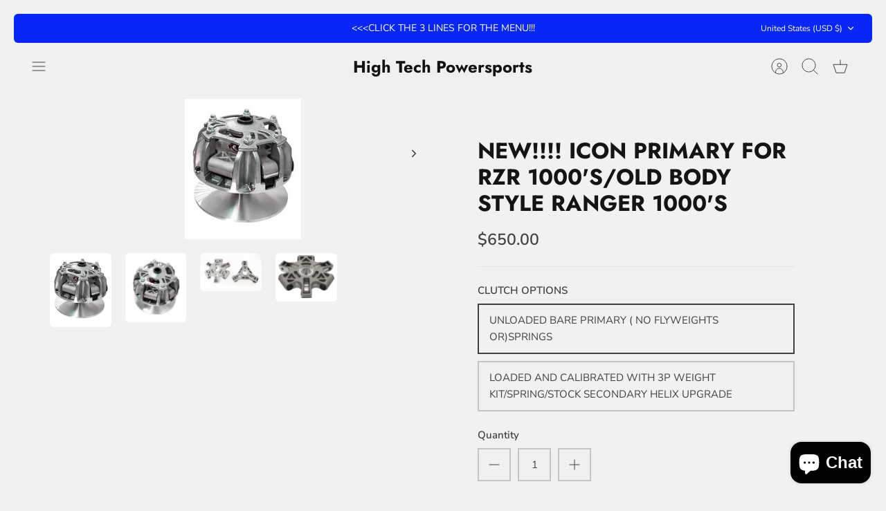

--- FILE ---
content_type: text/html; charset=utf-8
request_url: https://hightechpowersports.shop/products/new-icon-primary-for-rzr-1000s-old-bodt-style-ranger-1000s
body_size: 28683
content:
<!DOCTYPE html><html lang="en" dir="ltr" class="no-js">
<head>
  <!-- Mode 4.1.1 -->

  <title>NEW!!!! ICON PRIMARY FOR RZR 1000&#39;S/OLD BODY STYLE RANGER 1000&#39;S &ndash; High Tech Powersports</title>

  <meta charset="utf-8" />
<meta name="viewport" content="width=device-width,initial-scale=1.0" />
<meta http-equiv="X-UA-Compatible" content="IE=edge">

<link rel="preconnect" href="https://cdn.shopify.com" crossorigin>
<link rel="preconnect" href="https://fonts.shopify.com" crossorigin>
<link rel="preconnect" href="https://monorail-edge.shopifysvc.com"><link rel="preload" as="font" href="//hightechpowersports.shop/cdn/fonts/nunito_sans/nunitosans_n4.0276fe080df0ca4e6a22d9cb55aed3ed5ba6b1da.woff2" type="font/woff2" crossorigin><link rel="preload" as="font" href="//hightechpowersports.shop/cdn/fonts/nunito_sans/nunitosans_n4.0276fe080df0ca4e6a22d9cb55aed3ed5ba6b1da.woff2" type="font/woff2" crossorigin><link rel="preload" as="font" href="//hightechpowersports.shop/cdn/fonts/jost/jost_n7.921dc18c13fa0b0c94c5e2517ffe06139c3615a3.woff2" type="font/woff2" crossorigin><link rel="preload" as="font" href="//hightechpowersports.shop/cdn/fonts/jost/jost_n7.921dc18c13fa0b0c94c5e2517ffe06139c3615a3.woff2" type="font/woff2" crossorigin><link rel="preload" href="//hightechpowersports.shop/cdn/shop/t/10/assets/vendor.min.js?v=171821347312696842561734023197" as="script">
<link rel="preload" href="//hightechpowersports.shop/cdn/shop/t/10/assets/theme.js?v=49844615550430399751734023197" as="script"><link rel="canonical" href="https://hightechpowersports.shop/products/new-icon-primary-for-rzr-1000s-old-bodt-style-ranger-1000s" /><link rel="icon" href="//hightechpowersports.shop/cdn/shop/files/HTP_DECAL.jpg?crop=center&height=48&v=1707954364&width=48" type="image/jpg"><meta name="description" content="*ALL TX ORDERS ARE SUBJECT TO A SEPERATE TX SALES TAX INVOICE* PLEASE ADD INFO IN THE ADDITIONAL NOTES BOX WITH YOUR YEAR, MAKE AND MODEL MACHINE, YOUR RIDING STYLE AND TERRAIN AND PERFORMAMCE MODS INCLUDING WHAT TIRES YOU&#39;RE RUNNING OR PORTALS.  ALL NEW TO THE MARKET! THE ONLY CAST PRIMARY WITH A FORGED SPIDER THAT WI">
<style>
    @font-face {
  font-family: "Nunito Sans";
  font-weight: 400;
  font-style: normal;
  font-display: fallback;
  src: url("//hightechpowersports.shop/cdn/fonts/nunito_sans/nunitosans_n4.0276fe080df0ca4e6a22d9cb55aed3ed5ba6b1da.woff2") format("woff2"),
       url("//hightechpowersports.shop/cdn/fonts/nunito_sans/nunitosans_n4.b4964bee2f5e7fd9c3826447e73afe2baad607b7.woff") format("woff");
}

    @font-face {
  font-family: "Nunito Sans";
  font-weight: 700;
  font-style: normal;
  font-display: fallback;
  src: url("//hightechpowersports.shop/cdn/fonts/nunito_sans/nunitosans_n7.25d963ed46da26098ebeab731e90d8802d989fa5.woff2") format("woff2"),
       url("//hightechpowersports.shop/cdn/fonts/nunito_sans/nunitosans_n7.d32e3219b3d2ec82285d3027bd673efc61a996c8.woff") format("woff");
}

    @font-face {
  font-family: "Nunito Sans";
  font-weight: 600;
  font-style: normal;
  font-display: fallback;
  src: url("//hightechpowersports.shop/cdn/fonts/nunito_sans/nunitosans_n6.6e9464eba570101a53130c8130a9e17a8eb55c21.woff2") format("woff2"),
       url("//hightechpowersports.shop/cdn/fonts/nunito_sans/nunitosans_n6.25a0ac0c0a8a26038c7787054dd6058dfbc20fa8.woff") format("woff");
}

    @font-face {
  font-family: "Nunito Sans";
  font-weight: 500;
  font-style: normal;
  font-display: fallback;
  src: url("//hightechpowersports.shop/cdn/fonts/nunito_sans/nunitosans_n5.6fc0ed1feb3fc393c40619f180fc49c4d0aae0db.woff2") format("woff2"),
       url("//hightechpowersports.shop/cdn/fonts/nunito_sans/nunitosans_n5.2c84830b46099cbcc1095f30e0957b88b914e50a.woff") format("woff");
}

    @font-face {
  font-family: "Nunito Sans";
  font-weight: 400;
  font-style: italic;
  font-display: fallback;
  src: url("//hightechpowersports.shop/cdn/fonts/nunito_sans/nunitosans_i4.6e408730afac1484cf297c30b0e67c86d17fc586.woff2") format("woff2"),
       url("//hightechpowersports.shop/cdn/fonts/nunito_sans/nunitosans_i4.c9b6dcbfa43622b39a5990002775a8381942ae38.woff") format("woff");
}

    @font-face {
  font-family: "Nunito Sans";
  font-weight: 700;
  font-style: italic;
  font-display: fallback;
  src: url("//hightechpowersports.shop/cdn/fonts/nunito_sans/nunitosans_i7.8c1124729eec046a321e2424b2acf328c2c12139.woff2") format("woff2"),
       url("//hightechpowersports.shop/cdn/fonts/nunito_sans/nunitosans_i7.af4cda04357273e0996d21184432bcb14651a64d.woff") format("woff");
}

    @font-face {
  font-family: Jost;
  font-weight: 700;
  font-style: normal;
  font-display: fallback;
  src: url("//hightechpowersports.shop/cdn/fonts/jost/jost_n7.921dc18c13fa0b0c94c5e2517ffe06139c3615a3.woff2") format("woff2"),
       url("//hightechpowersports.shop/cdn/fonts/jost/jost_n7.cbfc16c98c1e195f46c536e775e4e959c5f2f22b.woff") format("woff");
}

    @font-face {
  font-family: Jost;
  font-weight: 700;
  font-style: normal;
  font-display: fallback;
  src: url("//hightechpowersports.shop/cdn/fonts/jost/jost_n7.921dc18c13fa0b0c94c5e2517ffe06139c3615a3.woff2") format("woff2"),
       url("//hightechpowersports.shop/cdn/fonts/jost/jost_n7.cbfc16c98c1e195f46c536e775e4e959c5f2f22b.woff") format("woff");
}

    @font-face {
  font-family: "Nunito Sans";
  font-weight: 400;
  font-style: normal;
  font-display: fallback;
  src: url("//hightechpowersports.shop/cdn/fonts/nunito_sans/nunitosans_n4.0276fe080df0ca4e6a22d9cb55aed3ed5ba6b1da.woff2") format("woff2"),
       url("//hightechpowersports.shop/cdn/fonts/nunito_sans/nunitosans_n4.b4964bee2f5e7fd9c3826447e73afe2baad607b7.woff") format("woff");
}

    @font-face {
  font-family: "Nunito Sans";
  font-weight: 600;
  font-style: normal;
  font-display: fallback;
  src: url("//hightechpowersports.shop/cdn/fonts/nunito_sans/nunitosans_n6.6e9464eba570101a53130c8130a9e17a8eb55c21.woff2") format("woff2"),
       url("//hightechpowersports.shop/cdn/fonts/nunito_sans/nunitosans_n6.25a0ac0c0a8a26038c7787054dd6058dfbc20fa8.woff") format("woff");
}

    @font-face {
  font-family: Jost;
  font-weight: 300;
  font-style: normal;
  font-display: fallback;
  src: url("//hightechpowersports.shop/cdn/fonts/jost/jost_n3.a5df7448b5b8c9a76542f085341dff794ff2a59d.woff2") format("woff2"),
       url("//hightechpowersports.shop/cdn/fonts/jost/jost_n3.882941f5a26d0660f7dd135c08afc57fc6939a07.woff") format("woff");
}

  </style>

  <meta property="og:site_name" content="High Tech Powersports">
<meta property="og:url" content="https://hightechpowersports.shop/products/new-icon-primary-for-rzr-1000s-old-bodt-style-ranger-1000s">
<meta property="og:title" content="NEW!!!! ICON PRIMARY FOR RZR 1000&#39;S/OLD BODY STYLE RANGER 1000&#39;S">
<meta property="og:type" content="product">
<meta property="og:description" content="*ALL TX ORDERS ARE SUBJECT TO A SEPERATE TX SALES TAX INVOICE* PLEASE ADD INFO IN THE ADDITIONAL NOTES BOX WITH YOUR YEAR, MAKE AND MODEL MACHINE, YOUR RIDING STYLE AND TERRAIN AND PERFORMAMCE MODS INCLUDING WHAT TIRES YOU&#39;RE RUNNING OR PORTALS.  ALL NEW TO THE MARKET! THE ONLY CAST PRIMARY WITH A FORGED SPIDER THAT WI"><meta property="og:image" content="http://hightechpowersports.shop/cdn/shop/files/356751432_589979250003141_504480326966327288_n_e70f1f8e-fa11-4658-b19a-b81d621dab29_1200x1200.jpg?v=1690482938">
  <meta property="og:image:secure_url" content="https://hightechpowersports.shop/cdn/shop/files/356751432_589979250003141_504480326966327288_n_e70f1f8e-fa11-4658-b19a-b81d621dab29_1200x1200.jpg?v=1690482938">
  <meta property="og:image:width" content="168">
  <meta property="og:image:height" content="203"><meta property="og:price:amount" content="650.00">
  <meta property="og:price:currency" content="USD"><meta name="twitter:card" content="summary_large_image">
<meta name="twitter:title" content="NEW!!!! ICON PRIMARY FOR RZR 1000&#39;S/OLD BODY STYLE RANGER 1000&#39;S">
<meta name="twitter:description" content="*ALL TX ORDERS ARE SUBJECT TO A SEPERATE TX SALES TAX INVOICE* PLEASE ADD INFO IN THE ADDITIONAL NOTES BOX WITH YOUR YEAR, MAKE AND MODEL MACHINE, YOUR RIDING STYLE AND TERRAIN AND PERFORMAMCE MODS INCLUDING WHAT TIRES YOU&#39;RE RUNNING OR PORTALS.  ALL NEW TO THE MARKET! THE ONLY CAST PRIMARY WITH A FORGED SPIDER THAT WI">


  <link href="//hightechpowersports.shop/cdn/shop/t/10/assets/styles.css?v=98779713363787303951759343750" rel="stylesheet" type="text/css" media="all" />
<script>
    document.documentElement.className = document.documentElement.className.replace('no-js', 'js');
    window.theme = window.theme || {};
    theme.money_format_with_product_code_preference = "${{amount}}";
    theme.money_format = "${{amount}}";
    theme.strings = {
      previous: "Previous",
      next: "Next",
      addressError: "Error looking up that address",
      addressNoResults: "No results for that address",
      addressQueryLimit: "You have exceeded the Google API usage limit. Consider upgrading to a \u003ca href=\"https:\/\/developers.google.com\/maps\/premium\/usage-limits\"\u003ePremium Plan\u003c\/a\u003e.",
      authError: "There was a problem authenticating your Google Maps API Key.",
      icon_labels_left: "Left",
      icon_labels_right: "Right",
      icon_labels_down: "Down",
      icon_labels_close: "Close",
      icon_labels_plus: "Plus",
      imageSlider: "Image slider",
      cart_terms_confirmation: "You must agree to the terms and conditions before continuing.",
      cart_general_quantity_too_high: "You can only have [QUANTITY] in your cart",
      products_listing_from: "From",
      products_product_add_to_cart: "Add to Cart",
      products_variant_no_stock: "Sold out",
      products_variant_non_existent: "Unavailable",
      products_product_pick_a: "Pick a",
      general_navigation_menu_toggle_aria_label: "Toggle menu",
      general_accessibility_labels_close: "Close",
      products_product_added_to_cart: "Added to cart",
      general_quick_search_pages: "Pages",
      general_quick_search_no_results: "Sorry, we couldn\u0026#39;t find any results"
    };
    theme.routes = {
      search_url: '/search',
      cart_url: '/cart',
      cart_add_url: '/cart/add.js',
      cart_change_url: '/cart/change.js',
      cart_update_url: '/cart/update.js',
      predictive_search_url: '/search/suggest'
    };
    theme.settings = {
      cart_type: "drawer",
      after_add_to_cart: "drawer",
      quickbuy_style: "button-quick-add",
      quickbuy_visibility: "always",
      avoid_orphans: true,
      qb_enable_sticky_cols: true,
      show_search_suggestions: true
    };

    theme.enqueueStyleUpdateQueue = [];
    theme.enqueueStyleUpdateTimeoutId = null;
    theme.enqueueStyleUpdate = (cb) => {
      clearTimeout(theme.enqueueStyleUpdateTimeoutId);
      theme.enqueueStyleUpdateQueue.push(cb);
      theme.enqueueStyleUpdateTimeoutId = setTimeout(() => {
        while (theme.enqueueStyleUpdateQueue.length > 0) {
          theme.enqueueStyleUpdateQueue.pop()();
        }
      }, 0);
    }
  </script>

  <script src="//hightechpowersports.shop/cdn/shop/t/10/assets/vendor.min.js?v=171821347312696842561734023197" defer></script>
  <script src="//hightechpowersports.shop/cdn/shop/t/10/assets/theme.js?v=49844615550430399751734023197" defer></script>

  <script>window.performance && window.performance.mark && window.performance.mark('shopify.content_for_header.start');</script><meta name="facebook-domain-verification" content="fx7imo2q5866rcpm2pewgb2l4gc2zy">
<meta id="shopify-digital-wallet" name="shopify-digital-wallet" content="/32116965508/digital_wallets/dialog">
<meta name="shopify-checkout-api-token" content="09ef9cca1b0f12e5a99249918f650492">
<meta id="in-context-paypal-metadata" data-shop-id="32116965508" data-venmo-supported="false" data-environment="production" data-locale="en_US" data-paypal-v4="true" data-currency="USD">
<link rel="alternate" hreflang="x-default" href="https://hightechpowersports.shop/products/new-icon-primary-for-rzr-1000s-old-bodt-style-ranger-1000s">
<link rel="alternate" hreflang="en" href="https://hightechpowersports.shop/products/new-icon-primary-for-rzr-1000s-old-bodt-style-ranger-1000s">
<link rel="alternate" hreflang="en-NO" href="https://hightechpowersports.shop/en-no/products/new-icon-primary-for-rzr-1000s-old-bodt-style-ranger-1000s">
<link rel="alternate" type="application/json+oembed" href="https://hightechpowersports.shop/products/new-icon-primary-for-rzr-1000s-old-bodt-style-ranger-1000s.oembed">
<script async="async" src="/checkouts/internal/preloads.js?locale=en-US"></script>
<script id="apple-pay-shop-capabilities" type="application/json">{"shopId":32116965508,"countryCode":"US","currencyCode":"USD","merchantCapabilities":["supports3DS"],"merchantId":"gid:\/\/shopify\/Shop\/32116965508","merchantName":"High Tech Powersports","requiredBillingContactFields":["postalAddress","email","phone"],"requiredShippingContactFields":["postalAddress","email","phone"],"shippingType":"shipping","supportedNetworks":["visa","masterCard","amex","discover","elo","jcb"],"total":{"type":"pending","label":"High Tech Powersports","amount":"1.00"},"shopifyPaymentsEnabled":true,"supportsSubscriptions":true}</script>
<script id="shopify-features" type="application/json">{"accessToken":"09ef9cca1b0f12e5a99249918f650492","betas":["rich-media-storefront-analytics"],"domain":"hightechpowersports.shop","predictiveSearch":true,"shopId":32116965508,"locale":"en"}</script>
<script>var Shopify = Shopify || {};
Shopify.shop = "high-tech-powersports.myshopify.com";
Shopify.locale = "en";
Shopify.currency = {"active":"USD","rate":"1.0"};
Shopify.country = "US";
Shopify.theme = {"name":"Updated copy of Mode","id":173538803992,"schema_name":"Mode","schema_version":"4.1.1","theme_store_id":1578,"role":"main"};
Shopify.theme.handle = "null";
Shopify.theme.style = {"id":null,"handle":null};
Shopify.cdnHost = "hightechpowersports.shop/cdn";
Shopify.routes = Shopify.routes || {};
Shopify.routes.root = "/";</script>
<script type="module">!function(o){(o.Shopify=o.Shopify||{}).modules=!0}(window);</script>
<script>!function(o){function n(){var o=[];function n(){o.push(Array.prototype.slice.apply(arguments))}return n.q=o,n}var t=o.Shopify=o.Shopify||{};t.loadFeatures=n(),t.autoloadFeatures=n()}(window);</script>
<script id="shop-js-analytics" type="application/json">{"pageType":"product"}</script>
<script defer="defer" async type="module" src="//hightechpowersports.shop/cdn/shopifycloud/shop-js/modules/v2/client.init-shop-cart-sync_BT-GjEfc.en.esm.js"></script>
<script defer="defer" async type="module" src="//hightechpowersports.shop/cdn/shopifycloud/shop-js/modules/v2/chunk.common_D58fp_Oc.esm.js"></script>
<script defer="defer" async type="module" src="//hightechpowersports.shop/cdn/shopifycloud/shop-js/modules/v2/chunk.modal_xMitdFEc.esm.js"></script>
<script type="module">
  await import("//hightechpowersports.shop/cdn/shopifycloud/shop-js/modules/v2/client.init-shop-cart-sync_BT-GjEfc.en.esm.js");
await import("//hightechpowersports.shop/cdn/shopifycloud/shop-js/modules/v2/chunk.common_D58fp_Oc.esm.js");
await import("//hightechpowersports.shop/cdn/shopifycloud/shop-js/modules/v2/chunk.modal_xMitdFEc.esm.js");

  window.Shopify.SignInWithShop?.initShopCartSync?.({"fedCMEnabled":true,"windoidEnabled":true});

</script>
<script id="__st">var __st={"a":32116965508,"offset":-21600,"reqid":"2d137edf-ec82-4cd0-b297-b61ce6261751-1769163023","pageurl":"hightechpowersports.shop\/products\/new-icon-primary-for-rzr-1000s-old-bodt-style-ranger-1000s","u":"f6c950513b52","p":"product","rtyp":"product","rid":8477709730072};</script>
<script>window.ShopifyPaypalV4VisibilityTracking = true;</script>
<script id="captcha-bootstrap">!function(){'use strict';const t='contact',e='account',n='new_comment',o=[[t,t],['blogs',n],['comments',n],[t,'customer']],c=[[e,'customer_login'],[e,'guest_login'],[e,'recover_customer_password'],[e,'create_customer']],r=t=>t.map((([t,e])=>`form[action*='/${t}']:not([data-nocaptcha='true']) input[name='form_type'][value='${e}']`)).join(','),a=t=>()=>t?[...document.querySelectorAll(t)].map((t=>t.form)):[];function s(){const t=[...o],e=r(t);return a(e)}const i='password',u='form_key',d=['recaptcha-v3-token','g-recaptcha-response','h-captcha-response',i],f=()=>{try{return window.sessionStorage}catch{return}},m='__shopify_v',_=t=>t.elements[u];function p(t,e,n=!1){try{const o=window.sessionStorage,c=JSON.parse(o.getItem(e)),{data:r}=function(t){const{data:e,action:n}=t;return t[m]||n?{data:e,action:n}:{data:t,action:n}}(c);for(const[e,n]of Object.entries(r))t.elements[e]&&(t.elements[e].value=n);n&&o.removeItem(e)}catch(o){console.error('form repopulation failed',{error:o})}}const l='form_type',E='cptcha';function T(t){t.dataset[E]=!0}const w=window,h=w.document,L='Shopify',v='ce_forms',y='captcha';let A=!1;((t,e)=>{const n=(g='f06e6c50-85a8-45c8-87d0-21a2b65856fe',I='https://cdn.shopify.com/shopifycloud/storefront-forms-hcaptcha/ce_storefront_forms_captcha_hcaptcha.v1.5.2.iife.js',D={infoText:'Protected by hCaptcha',privacyText:'Privacy',termsText:'Terms'},(t,e,n)=>{const o=w[L][v],c=o.bindForm;if(c)return c(t,g,e,D).then(n);var r;o.q.push([[t,g,e,D],n]),r=I,A||(h.body.append(Object.assign(h.createElement('script'),{id:'captcha-provider',async:!0,src:r})),A=!0)});var g,I,D;w[L]=w[L]||{},w[L][v]=w[L][v]||{},w[L][v].q=[],w[L][y]=w[L][y]||{},w[L][y].protect=function(t,e){n(t,void 0,e),T(t)},Object.freeze(w[L][y]),function(t,e,n,w,h,L){const[v,y,A,g]=function(t,e,n){const i=e?o:[],u=t?c:[],d=[...i,...u],f=r(d),m=r(i),_=r(d.filter((([t,e])=>n.includes(e))));return[a(f),a(m),a(_),s()]}(w,h,L),I=t=>{const e=t.target;return e instanceof HTMLFormElement?e:e&&e.form},D=t=>v().includes(t);t.addEventListener('submit',(t=>{const e=I(t);if(!e)return;const n=D(e)&&!e.dataset.hcaptchaBound&&!e.dataset.recaptchaBound,o=_(e),c=g().includes(e)&&(!o||!o.value);(n||c)&&t.preventDefault(),c&&!n&&(function(t){try{if(!f())return;!function(t){const e=f();if(!e)return;const n=_(t);if(!n)return;const o=n.value;o&&e.removeItem(o)}(t);const e=Array.from(Array(32),(()=>Math.random().toString(36)[2])).join('');!function(t,e){_(t)||t.append(Object.assign(document.createElement('input'),{type:'hidden',name:u})),t.elements[u].value=e}(t,e),function(t,e){const n=f();if(!n)return;const o=[...t.querySelectorAll(`input[type='${i}']`)].map((({name:t})=>t)),c=[...d,...o],r={};for(const[a,s]of new FormData(t).entries())c.includes(a)||(r[a]=s);n.setItem(e,JSON.stringify({[m]:1,action:t.action,data:r}))}(t,e)}catch(e){console.error('failed to persist form',e)}}(e),e.submit())}));const S=(t,e)=>{t&&!t.dataset[E]&&(n(t,e.some((e=>e===t))),T(t))};for(const o of['focusin','change'])t.addEventListener(o,(t=>{const e=I(t);D(e)&&S(e,y())}));const B=e.get('form_key'),M=e.get(l),P=B&&M;t.addEventListener('DOMContentLoaded',(()=>{const t=y();if(P)for(const e of t)e.elements[l].value===M&&p(e,B);[...new Set([...A(),...v().filter((t=>'true'===t.dataset.shopifyCaptcha))])].forEach((e=>S(e,t)))}))}(h,new URLSearchParams(w.location.search),n,t,e,['guest_login'])})(!0,!0)}();</script>
<script integrity="sha256-4kQ18oKyAcykRKYeNunJcIwy7WH5gtpwJnB7kiuLZ1E=" data-source-attribution="shopify.loadfeatures" defer="defer" src="//hightechpowersports.shop/cdn/shopifycloud/storefront/assets/storefront/load_feature-a0a9edcb.js" crossorigin="anonymous"></script>
<script data-source-attribution="shopify.dynamic_checkout.dynamic.init">var Shopify=Shopify||{};Shopify.PaymentButton=Shopify.PaymentButton||{isStorefrontPortableWallets:!0,init:function(){window.Shopify.PaymentButton.init=function(){};var t=document.createElement("script");t.src="https://hightechpowersports.shop/cdn/shopifycloud/portable-wallets/latest/portable-wallets.en.js",t.type="module",document.head.appendChild(t)}};
</script>
<script data-source-attribution="shopify.dynamic_checkout.buyer_consent">
  function portableWalletsHideBuyerConsent(e){var t=document.getElementById("shopify-buyer-consent"),n=document.getElementById("shopify-subscription-policy-button");t&&n&&(t.classList.add("hidden"),t.setAttribute("aria-hidden","true"),n.removeEventListener("click",e))}function portableWalletsShowBuyerConsent(e){var t=document.getElementById("shopify-buyer-consent"),n=document.getElementById("shopify-subscription-policy-button");t&&n&&(t.classList.remove("hidden"),t.removeAttribute("aria-hidden"),n.addEventListener("click",e))}window.Shopify?.PaymentButton&&(window.Shopify.PaymentButton.hideBuyerConsent=portableWalletsHideBuyerConsent,window.Shopify.PaymentButton.showBuyerConsent=portableWalletsShowBuyerConsent);
</script>
<script>
  function portableWalletsCleanup(e){e&&e.src&&console.error("Failed to load portable wallets script "+e.src);var t=document.querySelectorAll("shopify-accelerated-checkout .shopify-payment-button__skeleton, shopify-accelerated-checkout-cart .wallet-cart-button__skeleton"),e=document.getElementById("shopify-buyer-consent");for(let e=0;e<t.length;e++)t[e].remove();e&&e.remove()}function portableWalletsNotLoadedAsModule(e){e instanceof ErrorEvent&&"string"==typeof e.message&&e.message.includes("import.meta")&&"string"==typeof e.filename&&e.filename.includes("portable-wallets")&&(window.removeEventListener("error",portableWalletsNotLoadedAsModule),window.Shopify.PaymentButton.failedToLoad=e,"loading"===document.readyState?document.addEventListener("DOMContentLoaded",window.Shopify.PaymentButton.init):window.Shopify.PaymentButton.init())}window.addEventListener("error",portableWalletsNotLoadedAsModule);
</script>

<script type="module" src="https://hightechpowersports.shop/cdn/shopifycloud/portable-wallets/latest/portable-wallets.en.js" onError="portableWalletsCleanup(this)" crossorigin="anonymous"></script>
<script nomodule>
  document.addEventListener("DOMContentLoaded", portableWalletsCleanup);
</script>

<script id='scb4127' type='text/javascript' async='' src='https://hightechpowersports.shop/cdn/shopifycloud/privacy-banner/storefront-banner.js'></script><link id="shopify-accelerated-checkout-styles" rel="stylesheet" media="screen" href="https://hightechpowersports.shop/cdn/shopifycloud/portable-wallets/latest/accelerated-checkout-backwards-compat.css" crossorigin="anonymous">
<style id="shopify-accelerated-checkout-cart">
        #shopify-buyer-consent {
  margin-top: 1em;
  display: inline-block;
  width: 100%;
}

#shopify-buyer-consent.hidden {
  display: none;
}

#shopify-subscription-policy-button {
  background: none;
  border: none;
  padding: 0;
  text-decoration: underline;
  font-size: inherit;
  cursor: pointer;
}

#shopify-subscription-policy-button::before {
  box-shadow: none;
}

      </style>
<script id="sections-script" data-sections="related-products" defer="defer" src="//hightechpowersports.shop/cdn/shop/t/10/compiled_assets/scripts.js?v=847"></script>
<script>window.performance && window.performance.mark && window.performance.mark('shopify.content_for_header.end');</script>
<script src="https://cdn.shopify.com/extensions/e8878072-2f6b-4e89-8082-94b04320908d/inbox-1254/assets/inbox-chat-loader.js" type="text/javascript" defer="defer"></script>
<link href="https://monorail-edge.shopifysvc.com" rel="dns-prefetch">
<script>(function(){if ("sendBeacon" in navigator && "performance" in window) {try {var session_token_from_headers = performance.getEntriesByType('navigation')[0].serverTiming.find(x => x.name == '_s').description;} catch {var session_token_from_headers = undefined;}var session_cookie_matches = document.cookie.match(/_shopify_s=([^;]*)/);var session_token_from_cookie = session_cookie_matches && session_cookie_matches.length === 2 ? session_cookie_matches[1] : "";var session_token = session_token_from_headers || session_token_from_cookie || "";function handle_abandonment_event(e) {var entries = performance.getEntries().filter(function(entry) {return /monorail-edge.shopifysvc.com/.test(entry.name);});if (!window.abandonment_tracked && entries.length === 0) {window.abandonment_tracked = true;var currentMs = Date.now();var navigation_start = performance.timing.navigationStart;var payload = {shop_id: 32116965508,url: window.location.href,navigation_start,duration: currentMs - navigation_start,session_token,page_type: "product"};window.navigator.sendBeacon("https://monorail-edge.shopifysvc.com/v1/produce", JSON.stringify({schema_id: "online_store_buyer_site_abandonment/1.1",payload: payload,metadata: {event_created_at_ms: currentMs,event_sent_at_ms: currentMs}}));}}window.addEventListener('pagehide', handle_abandonment_event);}}());</script>
<script id="web-pixels-manager-setup">(function e(e,d,r,n,o){if(void 0===o&&(o={}),!Boolean(null===(a=null===(i=window.Shopify)||void 0===i?void 0:i.analytics)||void 0===a?void 0:a.replayQueue)){var i,a;window.Shopify=window.Shopify||{};var t=window.Shopify;t.analytics=t.analytics||{};var s=t.analytics;s.replayQueue=[],s.publish=function(e,d,r){return s.replayQueue.push([e,d,r]),!0};try{self.performance.mark("wpm:start")}catch(e){}var l=function(){var e={modern:/Edge?\/(1{2}[4-9]|1[2-9]\d|[2-9]\d{2}|\d{4,})\.\d+(\.\d+|)|Firefox\/(1{2}[4-9]|1[2-9]\d|[2-9]\d{2}|\d{4,})\.\d+(\.\d+|)|Chrom(ium|e)\/(9{2}|\d{3,})\.\d+(\.\d+|)|(Maci|X1{2}).+ Version\/(15\.\d+|(1[6-9]|[2-9]\d|\d{3,})\.\d+)([,.]\d+|)( \(\w+\)|)( Mobile\/\w+|) Safari\/|Chrome.+OPR\/(9{2}|\d{3,})\.\d+\.\d+|(CPU[ +]OS|iPhone[ +]OS|CPU[ +]iPhone|CPU IPhone OS|CPU iPad OS)[ +]+(15[._]\d+|(1[6-9]|[2-9]\d|\d{3,})[._]\d+)([._]\d+|)|Android:?[ /-](13[3-9]|1[4-9]\d|[2-9]\d{2}|\d{4,})(\.\d+|)(\.\d+|)|Android.+Firefox\/(13[5-9]|1[4-9]\d|[2-9]\d{2}|\d{4,})\.\d+(\.\d+|)|Android.+Chrom(ium|e)\/(13[3-9]|1[4-9]\d|[2-9]\d{2}|\d{4,})\.\d+(\.\d+|)|SamsungBrowser\/([2-9]\d|\d{3,})\.\d+/,legacy:/Edge?\/(1[6-9]|[2-9]\d|\d{3,})\.\d+(\.\d+|)|Firefox\/(5[4-9]|[6-9]\d|\d{3,})\.\d+(\.\d+|)|Chrom(ium|e)\/(5[1-9]|[6-9]\d|\d{3,})\.\d+(\.\d+|)([\d.]+$|.*Safari\/(?![\d.]+ Edge\/[\d.]+$))|(Maci|X1{2}).+ Version\/(10\.\d+|(1[1-9]|[2-9]\d|\d{3,})\.\d+)([,.]\d+|)( \(\w+\)|)( Mobile\/\w+|) Safari\/|Chrome.+OPR\/(3[89]|[4-9]\d|\d{3,})\.\d+\.\d+|(CPU[ +]OS|iPhone[ +]OS|CPU[ +]iPhone|CPU IPhone OS|CPU iPad OS)[ +]+(10[._]\d+|(1[1-9]|[2-9]\d|\d{3,})[._]\d+)([._]\d+|)|Android:?[ /-](13[3-9]|1[4-9]\d|[2-9]\d{2}|\d{4,})(\.\d+|)(\.\d+|)|Mobile Safari.+OPR\/([89]\d|\d{3,})\.\d+\.\d+|Android.+Firefox\/(13[5-9]|1[4-9]\d|[2-9]\d{2}|\d{4,})\.\d+(\.\d+|)|Android.+Chrom(ium|e)\/(13[3-9]|1[4-9]\d|[2-9]\d{2}|\d{4,})\.\d+(\.\d+|)|Android.+(UC? ?Browser|UCWEB|U3)[ /]?(15\.([5-9]|\d{2,})|(1[6-9]|[2-9]\d|\d{3,})\.\d+)\.\d+|SamsungBrowser\/(5\.\d+|([6-9]|\d{2,})\.\d+)|Android.+MQ{2}Browser\/(14(\.(9|\d{2,})|)|(1[5-9]|[2-9]\d|\d{3,})(\.\d+|))(\.\d+|)|K[Aa][Ii]OS\/(3\.\d+|([4-9]|\d{2,})\.\d+)(\.\d+|)/},d=e.modern,r=e.legacy,n=navigator.userAgent;return n.match(d)?"modern":n.match(r)?"legacy":"unknown"}(),u="modern"===l?"modern":"legacy",c=(null!=n?n:{modern:"",legacy:""})[u],f=function(e){return[e.baseUrl,"/wpm","/b",e.hashVersion,"modern"===e.buildTarget?"m":"l",".js"].join("")}({baseUrl:d,hashVersion:r,buildTarget:u}),m=function(e){var d=e.version,r=e.bundleTarget,n=e.surface,o=e.pageUrl,i=e.monorailEndpoint;return{emit:function(e){var a=e.status,t=e.errorMsg,s=(new Date).getTime(),l=JSON.stringify({metadata:{event_sent_at_ms:s},events:[{schema_id:"web_pixels_manager_load/3.1",payload:{version:d,bundle_target:r,page_url:o,status:a,surface:n,error_msg:t},metadata:{event_created_at_ms:s}}]});if(!i)return console&&console.warn&&console.warn("[Web Pixels Manager] No Monorail endpoint provided, skipping logging."),!1;try{return self.navigator.sendBeacon.bind(self.navigator)(i,l)}catch(e){}var u=new XMLHttpRequest;try{return u.open("POST",i,!0),u.setRequestHeader("Content-Type","text/plain"),u.send(l),!0}catch(e){return console&&console.warn&&console.warn("[Web Pixels Manager] Got an unhandled error while logging to Monorail."),!1}}}}({version:r,bundleTarget:l,surface:e.surface,pageUrl:self.location.href,monorailEndpoint:e.monorailEndpoint});try{o.browserTarget=l,function(e){var d=e.src,r=e.async,n=void 0===r||r,o=e.onload,i=e.onerror,a=e.sri,t=e.scriptDataAttributes,s=void 0===t?{}:t,l=document.createElement("script"),u=document.querySelector("head"),c=document.querySelector("body");if(l.async=n,l.src=d,a&&(l.integrity=a,l.crossOrigin="anonymous"),s)for(var f in s)if(Object.prototype.hasOwnProperty.call(s,f))try{l.dataset[f]=s[f]}catch(e){}if(o&&l.addEventListener("load",o),i&&l.addEventListener("error",i),u)u.appendChild(l);else{if(!c)throw new Error("Did not find a head or body element to append the script");c.appendChild(l)}}({src:f,async:!0,onload:function(){if(!function(){var e,d;return Boolean(null===(d=null===(e=window.Shopify)||void 0===e?void 0:e.analytics)||void 0===d?void 0:d.initialized)}()){var d=window.webPixelsManager.init(e)||void 0;if(d){var r=window.Shopify.analytics;r.replayQueue.forEach((function(e){var r=e[0],n=e[1],o=e[2];d.publishCustomEvent(r,n,o)})),r.replayQueue=[],r.publish=d.publishCustomEvent,r.visitor=d.visitor,r.initialized=!0}}},onerror:function(){return m.emit({status:"failed",errorMsg:"".concat(f," has failed to load")})},sri:function(e){var d=/^sha384-[A-Za-z0-9+/=]+$/;return"string"==typeof e&&d.test(e)}(c)?c:"",scriptDataAttributes:o}),m.emit({status:"loading"})}catch(e){m.emit({status:"failed",errorMsg:(null==e?void 0:e.message)||"Unknown error"})}}})({shopId: 32116965508,storefrontBaseUrl: "https://hightechpowersports.shop",extensionsBaseUrl: "https://extensions.shopifycdn.com/cdn/shopifycloud/web-pixels-manager",monorailEndpoint: "https://monorail-edge.shopifysvc.com/unstable/produce_batch",surface: "storefront-renderer",enabledBetaFlags: ["2dca8a86"],webPixelsConfigList: [{"id":"shopify-app-pixel","configuration":"{}","eventPayloadVersion":"v1","runtimeContext":"STRICT","scriptVersion":"0450","apiClientId":"shopify-pixel","type":"APP","privacyPurposes":["ANALYTICS","MARKETING"]},{"id":"shopify-custom-pixel","eventPayloadVersion":"v1","runtimeContext":"LAX","scriptVersion":"0450","apiClientId":"shopify-pixel","type":"CUSTOM","privacyPurposes":["ANALYTICS","MARKETING"]}],isMerchantRequest: false,initData: {"shop":{"name":"High Tech Powersports","paymentSettings":{"currencyCode":"USD"},"myshopifyDomain":"high-tech-powersports.myshopify.com","countryCode":"US","storefrontUrl":"https:\/\/hightechpowersports.shop"},"customer":null,"cart":null,"checkout":null,"productVariants":[{"price":{"amount":650.0,"currencyCode":"USD"},"product":{"title":"NEW!!!! ICON PRIMARY FOR RZR 1000'S\/OLD BODY STYLE RANGER 1000'S","vendor":"3P CLUTCHING","id":"8477709730072","untranslatedTitle":"NEW!!!! ICON PRIMARY FOR RZR 1000'S\/OLD BODY STYLE RANGER 1000'S","url":"\/products\/new-icon-primary-for-rzr-1000s-old-bodt-style-ranger-1000s","type":"CLUTCHING"},"id":"45908307542296","image":{"src":"\/\/hightechpowersports.shop\/cdn\/shop\/files\/356751432_589979250003141_504480326966327288_n_e70f1f8e-fa11-4658-b19a-b81d621dab29.jpg?v=1690482938"},"sku":"","title":"UNLOADED BARE PRIMARY ( NO FLYWEIGHTS OR)SPRINGS","untranslatedTitle":"UNLOADED BARE PRIMARY ( NO FLYWEIGHTS OR)SPRINGS"},{"price":{"amount":1115.0,"currencyCode":"USD"},"product":{"title":"NEW!!!! ICON PRIMARY FOR RZR 1000'S\/OLD BODY STYLE RANGER 1000'S","vendor":"3P CLUTCHING","id":"8477709730072","untranslatedTitle":"NEW!!!! ICON PRIMARY FOR RZR 1000'S\/OLD BODY STYLE RANGER 1000'S","url":"\/products\/new-icon-primary-for-rzr-1000s-old-bodt-style-ranger-1000s","type":"CLUTCHING"},"id":"45908307575064","image":{"src":"\/\/hightechpowersports.shop\/cdn\/shop\/files\/356751432_589979250003141_504480326966327288_n_e70f1f8e-fa11-4658-b19a-b81d621dab29.jpg?v=1690482938"},"sku":"","title":"LOADED AND CALIBRATED WITH 3P WEIGHT KIT\/SPRING\/STOCK SECONDARY HELIX UPGRADE","untranslatedTitle":"LOADED AND CALIBRATED WITH 3P WEIGHT KIT\/SPRING\/STOCK SECONDARY HELIX UPGRADE"}],"purchasingCompany":null},},"https://hightechpowersports.shop/cdn","fcfee988w5aeb613cpc8e4bc33m6693e112",{"modern":"","legacy":""},{"shopId":"32116965508","storefrontBaseUrl":"https:\/\/hightechpowersports.shop","extensionBaseUrl":"https:\/\/extensions.shopifycdn.com\/cdn\/shopifycloud\/web-pixels-manager","surface":"storefront-renderer","enabledBetaFlags":"[\"2dca8a86\"]","isMerchantRequest":"false","hashVersion":"fcfee988w5aeb613cpc8e4bc33m6693e112","publish":"custom","events":"[[\"page_viewed\",{}],[\"product_viewed\",{\"productVariant\":{\"price\":{\"amount\":650.0,\"currencyCode\":\"USD\"},\"product\":{\"title\":\"NEW!!!! ICON PRIMARY FOR RZR 1000'S\/OLD BODY STYLE RANGER 1000'S\",\"vendor\":\"3P CLUTCHING\",\"id\":\"8477709730072\",\"untranslatedTitle\":\"NEW!!!! ICON PRIMARY FOR RZR 1000'S\/OLD BODY STYLE RANGER 1000'S\",\"url\":\"\/products\/new-icon-primary-for-rzr-1000s-old-bodt-style-ranger-1000s\",\"type\":\"CLUTCHING\"},\"id\":\"45908307542296\",\"image\":{\"src\":\"\/\/hightechpowersports.shop\/cdn\/shop\/files\/356751432_589979250003141_504480326966327288_n_e70f1f8e-fa11-4658-b19a-b81d621dab29.jpg?v=1690482938\"},\"sku\":\"\",\"title\":\"UNLOADED BARE PRIMARY ( NO FLYWEIGHTS OR)SPRINGS\",\"untranslatedTitle\":\"UNLOADED BARE PRIMARY ( NO FLYWEIGHTS OR)SPRINGS\"}}]]"});</script><script>
  window.ShopifyAnalytics = window.ShopifyAnalytics || {};
  window.ShopifyAnalytics.meta = window.ShopifyAnalytics.meta || {};
  window.ShopifyAnalytics.meta.currency = 'USD';
  var meta = {"product":{"id":8477709730072,"gid":"gid:\/\/shopify\/Product\/8477709730072","vendor":"3P CLUTCHING","type":"CLUTCHING","handle":"new-icon-primary-for-rzr-1000s-old-bodt-style-ranger-1000s","variants":[{"id":45908307542296,"price":65000,"name":"NEW!!!! ICON PRIMARY FOR RZR 1000'S\/OLD BODY STYLE RANGER 1000'S - UNLOADED BARE PRIMARY ( NO FLYWEIGHTS OR)SPRINGS","public_title":"UNLOADED BARE PRIMARY ( NO FLYWEIGHTS OR)SPRINGS","sku":""},{"id":45908307575064,"price":111500,"name":"NEW!!!! ICON PRIMARY FOR RZR 1000'S\/OLD BODY STYLE RANGER 1000'S - LOADED AND CALIBRATED WITH 3P WEIGHT KIT\/SPRING\/STOCK SECONDARY HELIX UPGRADE","public_title":"LOADED AND CALIBRATED WITH 3P WEIGHT KIT\/SPRING\/STOCK SECONDARY HELIX UPGRADE","sku":""}],"remote":false},"page":{"pageType":"product","resourceType":"product","resourceId":8477709730072,"requestId":"2d137edf-ec82-4cd0-b297-b61ce6261751-1769163023"}};
  for (var attr in meta) {
    window.ShopifyAnalytics.meta[attr] = meta[attr];
  }
</script>
<script class="analytics">
  (function () {
    var customDocumentWrite = function(content) {
      var jquery = null;

      if (window.jQuery) {
        jquery = window.jQuery;
      } else if (window.Checkout && window.Checkout.$) {
        jquery = window.Checkout.$;
      }

      if (jquery) {
        jquery('body').append(content);
      }
    };

    var hasLoggedConversion = function(token) {
      if (token) {
        return document.cookie.indexOf('loggedConversion=' + token) !== -1;
      }
      return false;
    }

    var setCookieIfConversion = function(token) {
      if (token) {
        var twoMonthsFromNow = new Date(Date.now());
        twoMonthsFromNow.setMonth(twoMonthsFromNow.getMonth() + 2);

        document.cookie = 'loggedConversion=' + token + '; expires=' + twoMonthsFromNow;
      }
    }

    var trekkie = window.ShopifyAnalytics.lib = window.trekkie = window.trekkie || [];
    if (trekkie.integrations) {
      return;
    }
    trekkie.methods = [
      'identify',
      'page',
      'ready',
      'track',
      'trackForm',
      'trackLink'
    ];
    trekkie.factory = function(method) {
      return function() {
        var args = Array.prototype.slice.call(arguments);
        args.unshift(method);
        trekkie.push(args);
        return trekkie;
      };
    };
    for (var i = 0; i < trekkie.methods.length; i++) {
      var key = trekkie.methods[i];
      trekkie[key] = trekkie.factory(key);
    }
    trekkie.load = function(config) {
      trekkie.config = config || {};
      trekkie.config.initialDocumentCookie = document.cookie;
      var first = document.getElementsByTagName('script')[0];
      var script = document.createElement('script');
      script.type = 'text/javascript';
      script.onerror = function(e) {
        var scriptFallback = document.createElement('script');
        scriptFallback.type = 'text/javascript';
        scriptFallback.onerror = function(error) {
                var Monorail = {
      produce: function produce(monorailDomain, schemaId, payload) {
        var currentMs = new Date().getTime();
        var event = {
          schema_id: schemaId,
          payload: payload,
          metadata: {
            event_created_at_ms: currentMs,
            event_sent_at_ms: currentMs
          }
        };
        return Monorail.sendRequest("https://" + monorailDomain + "/v1/produce", JSON.stringify(event));
      },
      sendRequest: function sendRequest(endpointUrl, payload) {
        // Try the sendBeacon API
        if (window && window.navigator && typeof window.navigator.sendBeacon === 'function' && typeof window.Blob === 'function' && !Monorail.isIos12()) {
          var blobData = new window.Blob([payload], {
            type: 'text/plain'
          });

          if (window.navigator.sendBeacon(endpointUrl, blobData)) {
            return true;
          } // sendBeacon was not successful

        } // XHR beacon

        var xhr = new XMLHttpRequest();

        try {
          xhr.open('POST', endpointUrl);
          xhr.setRequestHeader('Content-Type', 'text/plain');
          xhr.send(payload);
        } catch (e) {
          console.log(e);
        }

        return false;
      },
      isIos12: function isIos12() {
        return window.navigator.userAgent.lastIndexOf('iPhone; CPU iPhone OS 12_') !== -1 || window.navigator.userAgent.lastIndexOf('iPad; CPU OS 12_') !== -1;
      }
    };
    Monorail.produce('monorail-edge.shopifysvc.com',
      'trekkie_storefront_load_errors/1.1',
      {shop_id: 32116965508,
      theme_id: 173538803992,
      app_name: "storefront",
      context_url: window.location.href,
      source_url: "//hightechpowersports.shop/cdn/s/trekkie.storefront.8d95595f799fbf7e1d32231b9a28fd43b70c67d3.min.js"});

        };
        scriptFallback.async = true;
        scriptFallback.src = '//hightechpowersports.shop/cdn/s/trekkie.storefront.8d95595f799fbf7e1d32231b9a28fd43b70c67d3.min.js';
        first.parentNode.insertBefore(scriptFallback, first);
      };
      script.async = true;
      script.src = '//hightechpowersports.shop/cdn/s/trekkie.storefront.8d95595f799fbf7e1d32231b9a28fd43b70c67d3.min.js';
      first.parentNode.insertBefore(script, first);
    };
    trekkie.load(
      {"Trekkie":{"appName":"storefront","development":false,"defaultAttributes":{"shopId":32116965508,"isMerchantRequest":null,"themeId":173538803992,"themeCityHash":"16505208039046211651","contentLanguage":"en","currency":"USD","eventMetadataId":"aa60a1dd-4a2d-48cb-adec-cb1df3df9ccd"},"isServerSideCookieWritingEnabled":true,"monorailRegion":"shop_domain","enabledBetaFlags":["65f19447"]},"Session Attribution":{},"S2S":{"facebookCapiEnabled":false,"source":"trekkie-storefront-renderer","apiClientId":580111}}
    );

    var loaded = false;
    trekkie.ready(function() {
      if (loaded) return;
      loaded = true;

      window.ShopifyAnalytics.lib = window.trekkie;

      var originalDocumentWrite = document.write;
      document.write = customDocumentWrite;
      try { window.ShopifyAnalytics.merchantGoogleAnalytics.call(this); } catch(error) {};
      document.write = originalDocumentWrite;

      window.ShopifyAnalytics.lib.page(null,{"pageType":"product","resourceType":"product","resourceId":8477709730072,"requestId":"2d137edf-ec82-4cd0-b297-b61ce6261751-1769163023","shopifyEmitted":true});

      var match = window.location.pathname.match(/checkouts\/(.+)\/(thank_you|post_purchase)/)
      var token = match? match[1]: undefined;
      if (!hasLoggedConversion(token)) {
        setCookieIfConversion(token);
        window.ShopifyAnalytics.lib.track("Viewed Product",{"currency":"USD","variantId":45908307542296,"productId":8477709730072,"productGid":"gid:\/\/shopify\/Product\/8477709730072","name":"NEW!!!! ICON PRIMARY FOR RZR 1000'S\/OLD BODY STYLE RANGER 1000'S - UNLOADED BARE PRIMARY ( NO FLYWEIGHTS OR)SPRINGS","price":"650.00","sku":"","brand":"3P CLUTCHING","variant":"UNLOADED BARE PRIMARY ( NO FLYWEIGHTS OR)SPRINGS","category":"CLUTCHING","nonInteraction":true,"remote":false},undefined,undefined,{"shopifyEmitted":true});
      window.ShopifyAnalytics.lib.track("monorail:\/\/trekkie_storefront_viewed_product\/1.1",{"currency":"USD","variantId":45908307542296,"productId":8477709730072,"productGid":"gid:\/\/shopify\/Product\/8477709730072","name":"NEW!!!! ICON PRIMARY FOR RZR 1000'S\/OLD BODY STYLE RANGER 1000'S - UNLOADED BARE PRIMARY ( NO FLYWEIGHTS OR)SPRINGS","price":"650.00","sku":"","brand":"3P CLUTCHING","variant":"UNLOADED BARE PRIMARY ( NO FLYWEIGHTS OR)SPRINGS","category":"CLUTCHING","nonInteraction":true,"remote":false,"referer":"https:\/\/hightechpowersports.shop\/products\/new-icon-primary-for-rzr-1000s-old-bodt-style-ranger-1000s"});
      }
    });


        var eventsListenerScript = document.createElement('script');
        eventsListenerScript.async = true;
        eventsListenerScript.src = "//hightechpowersports.shop/cdn/shopifycloud/storefront/assets/shop_events_listener-3da45d37.js";
        document.getElementsByTagName('head')[0].appendChild(eventsListenerScript);

})();</script>
<script
  defer
  src="https://hightechpowersports.shop/cdn/shopifycloud/perf-kit/shopify-perf-kit-3.0.4.min.js"
  data-application="storefront-renderer"
  data-shop-id="32116965508"
  data-render-region="gcp-us-central1"
  data-page-type="product"
  data-theme-instance-id="173538803992"
  data-theme-name="Mode"
  data-theme-version="4.1.1"
  data-monorail-region="shop_domain"
  data-resource-timing-sampling-rate="10"
  data-shs="true"
  data-shs-beacon="true"
  data-shs-export-with-fetch="true"
  data-shs-logs-sample-rate="1"
  data-shs-beacon-endpoint="https://hightechpowersports.shop/api/collect"
></script>
</head>

<body class="template-product
 image-load-anim-enabled" data-cc-animate-timeout="0"><script>
      if ('IntersectionObserver' in window) {
        document.body.classList.add("cc-animate-enabled");
      }
    </script><a class="skip-link visually-hidden" href="#content">Skip to content</a><!-- BEGIN sections: header-group -->
<div id="shopify-section-sections--23706272825624__announcement-bar" class="shopify-section shopify-section-group-header-group section-announcement-bar">

<div class="wide-container" data-cc-animate>
    <div id="section-id-sections--23706272825624__announcement-bar" class="announcement-bar
        card
        card--no-mb announcement-bar--with-announcement" data-section-type="announcement-bar">
      <style data-shopify>
        #section-id-sections--23706272825624__announcement-bar {
          --announcement-background: #0926f8;
          --announcement-text: #ffffff;
          --link-underline: rgba(255, 255, 255, 0.6);
          --announcement-font-size: 14px;
        }
      </style>

      <div class="announcement-bar__left desktop-only">
        



        
      </div>

      <div class="announcement-bar__middle"><div class="announcement-bar__announcements"><div class="announcement"
                data-bg="#0926f8"
                data-text="#ffffff"
                data-underline="rgba(255, 255, 255, 0.6)" >
                <div class="announcement__text"><p>&lt;&lt;&lt;CLICK THE 3 LINES FOR THE MENU!!!</p></div>
              </div></div></div>

      <div class="announcement-bar__right desktop-only">
        
        
          <div class="header-disclosures js-only">
            <form method="post" action="/localization" id="localization_form_annbar" accept-charset="UTF-8" class="selectors-form" enctype="multipart/form-data"><input type="hidden" name="form_type" value="localization" /><input type="hidden" name="utf8" value="✓" /><input type="hidden" name="_method" value="put" /><input type="hidden" name="return_to" value="/products/new-icon-primary-for-rzr-1000s-old-bodt-style-ranger-1000s" /><div class="selectors-form__item">
      <div class="visually-hidden" id="country-heading-annbar">
        Currency
      </div>

      <div class="disclosure" data-disclosure-country>
        <button type="button" class="disclosure__toggle" aria-expanded="false" aria-controls="country-list-annbar" aria-describedby="country-heading-annbar" data-disclosure-toggle>
          United States (USD&nbsp;$)
          <span class="disclosure__toggle-arrow" role="presentation"><svg xmlns="http://www.w3.org/2000/svg" width="24" height="24" viewBox="0 0 24 24" fill="none" stroke="currentColor" stroke-width="2" stroke-linecap="round" stroke-linejoin="round" class="feather feather-chevron-down"><title>Down</title><polyline points="6 9 12 15 18 9"></polyline></svg></span>
        </button>
        <ul id="country-list-annbar" class="disclosure-list" data-disclosure-list>
          
            <li class="disclosure-list__item">
              <a class="disclosure-list__option disclosure-option-with-parts" href="#" data-value="AU" data-disclosure-option>
                <span class="disclosure-option-with-parts__part">Australia</span> <span class="disclosure-option-with-parts__part">(USD&nbsp;$)</span>
              </a>
            </li>
            <li class="disclosure-list__item">
              <a class="disclosure-list__option disclosure-option-with-parts" href="#" data-value="CA" data-disclosure-option>
                <span class="disclosure-option-with-parts__part">Canada</span> <span class="disclosure-option-with-parts__part">(USD&nbsp;$)</span>
              </a>
            </li>
            <li class="disclosure-list__item">
              <a class="disclosure-list__option disclosure-option-with-parts" href="#" data-value="CR" data-disclosure-option>
                <span class="disclosure-option-with-parts__part">Costa Rica</span> <span class="disclosure-option-with-parts__part">(USD&nbsp;$)</span>
              </a>
            </li>
            <li class="disclosure-list__item">
              <a class="disclosure-list__option disclosure-option-with-parts" href="#" data-value="FI" data-disclosure-option>
                <span class="disclosure-option-with-parts__part">Finland</span> <span class="disclosure-option-with-parts__part">(USD&nbsp;$)</span>
              </a>
            </li>
            <li class="disclosure-list__item">
              <a class="disclosure-list__option disclosure-option-with-parts" href="#" data-value="DE" data-disclosure-option>
                <span class="disclosure-option-with-parts__part">Germany</span> <span class="disclosure-option-with-parts__part">(USD&nbsp;$)</span>
              </a>
            </li>
            <li class="disclosure-list__item">
              <a class="disclosure-list__option disclosure-option-with-parts" href="#" data-value="IS" data-disclosure-option>
                <span class="disclosure-option-with-parts__part">Iceland</span> <span class="disclosure-option-with-parts__part">(USD&nbsp;$)</span>
              </a>
            </li>
            <li class="disclosure-list__item">
              <a class="disclosure-list__option disclosure-option-with-parts" href="#" data-value="IL" data-disclosure-option>
                <span class="disclosure-option-with-parts__part">Israel</span> <span class="disclosure-option-with-parts__part">(USD&nbsp;$)</span>
              </a>
            </li>
            <li class="disclosure-list__item">
              <a class="disclosure-list__option disclosure-option-with-parts" href="#" data-value="IT" data-disclosure-option>
                <span class="disclosure-option-with-parts__part">Italy</span> <span class="disclosure-option-with-parts__part">(USD&nbsp;$)</span>
              </a>
            </li>
            <li class="disclosure-list__item">
              <a class="disclosure-list__option disclosure-option-with-parts" href="#" data-value="NZ" data-disclosure-option>
                <span class="disclosure-option-with-parts__part">New Zealand</span> <span class="disclosure-option-with-parts__part">(USD&nbsp;$)</span>
              </a>
            </li>
            <li class="disclosure-list__item">
              <a class="disclosure-list__option disclosure-option-with-parts" href="#" data-value="NO" data-disclosure-option>
                <span class="disclosure-option-with-parts__part">Norway</span> <span class="disclosure-option-with-parts__part">(USD&nbsp;$)</span>
              </a>
            </li>
            <li class="disclosure-list__item">
              <a class="disclosure-list__option disclosure-option-with-parts" href="#" data-value="PT" data-disclosure-option>
                <span class="disclosure-option-with-parts__part">Portugal</span> <span class="disclosure-option-with-parts__part">(USD&nbsp;$)</span>
              </a>
            </li>
            <li class="disclosure-list__item">
              <a class="disclosure-list__option disclosure-option-with-parts" href="#" data-value="RO" data-disclosure-option>
                <span class="disclosure-option-with-parts__part">Romania</span> <span class="disclosure-option-with-parts__part">(USD&nbsp;$)</span>
              </a>
            </li>
            <li class="disclosure-list__item">
              <a class="disclosure-list__option disclosure-option-with-parts" href="#" data-value="SE" data-disclosure-option>
                <span class="disclosure-option-with-parts__part">Sweden</span> <span class="disclosure-option-with-parts__part">(USD&nbsp;$)</span>
              </a>
            </li>
            <li class="disclosure-list__item">
              <a class="disclosure-list__option disclosure-option-with-parts" href="#" data-value="GB" data-disclosure-option>
                <span class="disclosure-option-with-parts__part">United Kingdom</span> <span class="disclosure-option-with-parts__part">(USD&nbsp;$)</span>
              </a>
            </li>
            <li class="disclosure-list__item disclosure-list__item--current">
              <a class="disclosure-list__option disclosure-option-with-parts" href="#" aria-current="true" data-value="US" data-disclosure-option>
                <span class="disclosure-option-with-parts__part">United States</span> <span class="disclosure-option-with-parts__part">(USD&nbsp;$)</span>
              </a>
            </li></ul>
        <input type="hidden" name="country_code" value="US" data-disclosure-input/>
      </div>
    </div></form>
          </div>
        
      </div>
    </div>
  </div>
</div><div id="shopify-section-sections--23706272825624__header" class="shopify-section shopify-section-group-header-group section-header"><style data-shopify>
  .logo img {
    width: 80px;
  }
  .logo-area__middle--logo-image {
    max-width: 80px;
  }
  @media (max-width: 767.98px) {
    .logo img {
      width: 80px;
    }
    .logo-area__middle--logo-image {
      max-width: 80px;
    }
  }.section-header {
    position: -webkit-sticky;
    position: sticky;
    top: var(--magic-margin);
  }</style>
<div data-section-type="header" class="wide-container" data-cc-animate>
  <div id="pageheader" class="pageheader pageheader--layout-inline-menu-left pageheader--layout-inline-permitted pageheader--sticky card card--header">
    <div class="logo-area">
      <div class="logo-area__left">
        <div class="logo-area__left__inner">
          <button class="btn--icon mobile-nav-toggle tap-target" aria-label="Toggle menu" aria-controls="MobileNavigationDrawer"><svg xmlns="http://www.w3.org/2000/svg" width="24" height="24" viewBox="0 0 24 24" fill="none" stroke="currentColor" stroke-width="1" stroke-linecap="round" stroke-linejoin="round" class="feather feather-menu" aria-hidden="true"><line x1="3" y1="12" x2="21" y2="12"></line><line x1="3" y1="6" x2="21" y2="6"></line><line x1="3" y1="18" x2="21" y2="18"></line></svg></button>

          
            <a class="show-search-link mobile-only" href="/search">
              <span class="show-search-link__text visually-hidden">Search</span>
              <span class="show-search-link__icon"><svg width="26" height="26" viewBox="0 0 26 26" aria-hidden="true"><g fill="none" fill-rule="evenodd"><g transform="translate(1 1)" stroke="currentColor"><circle cx="10.364" cy="10.364" r="10.364"/><path stroke-linecap="square" d="m18 18 5.777 5.788"/></g></g></svg></span>
            </a>
          

          <div class="navigation navigation--desktop" role="navigation" aria-label="Primary navigation">
            <div class="navigation__tier-1-container">
              <ul class="navigation__tier-1">
  
<li class="navigation__item">
      <a href="/" class="navigation__link" >Home</a>

      
    </li>
  
<li class="navigation__item navigation__item--with-children navigation__item--with-small-menu">
      <a href="/" class="navigation__link" aria-haspopup="true" aria-expanded="false" aria-controls="NavigationTier2-2">CANAM</a>

      
        <a class="navigation__children-toggle" href="#"><svg xmlns="http://www.w3.org/2000/svg" width="24" height="24" viewBox="0 0 24 24" fill="none" stroke="currentColor" stroke-width="1.3" stroke-linecap="round" stroke-linejoin="round" class="feather feather-chevron-down"><title>Toggle menu</title><polyline points="6 9 12 15 18 9"></polyline></svg></a>

        <div id="NavigationTier2-2" class="navigation__tier-2-container navigation__child-tier"><ul class="navigation__tier-2">
              
                
                  <li class="navigation__item">
                    <a href="/collections/canam-differentials" class="navigation__link" >CANAM DIFFERENTIALS</a>
                    

                    
                  </li>
                
                  <li class="navigation__item">
                    <a href="/collections/turner-canam-axles" class="navigation__link" >TURNER CANAM AXLES</a>
                    

                    
                  </li>
                
                  <li class="navigation__item">
                    <a href="/collections/canam-engine-builds" class="navigation__link" >CANAM V TWIN ENGINE BUILDS OR CLEANING</a>
                    

                    
                  </li>
                
                  <li class="navigation__item">
                    <a href="/collections/canam-vtwin-engine-cleaning-not-flushing" class="navigation__link" >CANAM VTWIN ENGINE CLEANING (NOT FLUSHING)</a>
                    

                    
                  </li>
                
                  <li class="navigation__item">
                    <a href="/collections/canam-brake-upgrades" class="navigation__link" >CANAM BRAKE UPGRADE</a>
                    

                    
                  </li>
                
                  <li class="navigation__item">
                    <a href="/collections/canam-exhaust" class="navigation__link" >CANAM EXHAUST</a>
                    

                    
                  </li>
                
                  <li class="navigation__item">
                    <a href="https://hightechpowersports.shop/collections/canam-used-parts?_pos=1&_psq=CANAM+USED+PARTS&_ss=e&_v=1.0" class="navigation__link" >CANAM USED PARTS</a>
                    

                    
                  </li>
                
                  <li class="navigation__item">
                    <a href="/collections/canam-clutching" class="navigation__link" >CANAM 3P CLUTCHING</a>
                    

                    
                  </li>
                
                  <li class="navigation__item">
                    <a href="/collections/canam-driveline" class="navigation__link" >CANAM DRIVELINE</a>
                    

                    
                  </li>
                
                  <li class="navigation__item">
                    <a href="/collections/canam-standard-rebuild-parts" class="navigation__link" >CANAM STANDARD REBUILD PARTS</a>
                    

                    
                  </li>
                
                  <li class="navigation__item">
                    <a href="/collections/tools" class="navigation__link" >CANAM SPECIAL TOOLS</a>
                    

                    
                  </li>
                
                  <li class="navigation__item">
                    <a href="/collections/canam-performance" class="navigation__link" >CANAM ENGINE PERFORMANCE</a>
                    

                    
                  </li>
                
                  <li class="navigation__item">
                    <a href="/collections/canam-fuel-management" class="navigation__link" >CANAM FUEL MANAGEMENT</a>
                    

                    
                  </li>
                
                  <li class="navigation__item">
                    <a href="/collections/canam-chasis" class="navigation__link" >CANAN CHASIS/SUSPENSION/BODY</a>
                    

                    
                  </li>
                
                  <li class="navigation__item">
                    <a href="/collections/canam-steering" class="navigation__link" >CANAM STEERING</a>
                    

                    
                  </li>
                
              
</ul></div>
      
    </li>
  
<li class="navigation__item navigation__item--with-children navigation__item--with-small-menu">
      <a href="/" class="navigation__link" aria-haspopup="true" aria-expanded="false" aria-controls="NavigationTier2-3">POLARIS</a>

      
        <a class="navigation__children-toggle" href="#"><svg xmlns="http://www.w3.org/2000/svg" width="24" height="24" viewBox="0 0 24 24" fill="none" stroke="currentColor" stroke-width="1.3" stroke-linecap="round" stroke-linejoin="round" class="feather feather-chevron-down"><title>Toggle menu</title><polyline points="6 9 12 15 18 9"></polyline></svg></a>

        <div id="NavigationTier2-3" class="navigation__tier-2-container navigation__child-tier"><ul class="navigation__tier-2">
              
                
                  <li class="navigation__item">
                    <a href="/collections/polaris-clutching" class="navigation__link" >POLARIS 3P CLUTCHING</a>
                    

                    
                  </li>
                
                  <li class="navigation__item">
                    <a href="/collections/polaris-fuel-management-tunes" class="navigation__link" >POLARIS FUEL MANAGEMENT/TUNES</a>
                    

                    
                  </li>
                
                  <li class="navigation__item">
                    <a href="/collections/polaris-exhaust" class="navigation__link" >POLARIS EXHAUST</a>
                    

                    
                  </li>
                
                  <li class="navigation__item">
                    <a href="/collections/polaris-driveline" class="navigation__link" >POLARIS DRIVELINE</a>
                    

                    
                  </li>
                
                  <li class="navigation__item">
                    <a href="/collections/turner-polaris-axles" class="navigation__link" >TURNER POLARIS AXLES</a>
                    

                    
                  </li>
                
                  <li class="navigation__item">
                    <a href="/collections/polaris-steering" class="navigation__link" >POLARIS STEERING</a>
                    

                    
                  </li>
                
                  <li class="navigation__item">
                    <a href="/collections/polaris-tools" class="navigation__link" >POLARIS TOOLS</a>
                    

                    
                  </li>
                
              
</ul></div>
      
    </li>
  
<li class="navigation__item">
      <a href="/" class="navigation__link" >HONDA</a>

      
    </li>
  
<li class="navigation__item navigation__item--with-children navigation__item--with-small-menu">
      <a href="/" class="navigation__link" aria-haspopup="true" aria-expanded="false" aria-controls="NavigationTier2-5">YAMAHA</a>

      
        <a class="navigation__children-toggle" href="#"><svg xmlns="http://www.w3.org/2000/svg" width="24" height="24" viewBox="0 0 24 24" fill="none" stroke="currentColor" stroke-width="1.3" stroke-linecap="round" stroke-linejoin="round" class="feather feather-chevron-down"><title>Toggle menu</title><polyline points="6 9 12 15 18 9"></polyline></svg></a>

        <div id="NavigationTier2-5" class="navigation__tier-2-container navigation__child-tier"><ul class="navigation__tier-2">
              
                
                  <li class="navigation__item">
                    <a href="/collections/yamaha-fuel-management-tunes" class="navigation__link" >YAMAHA FUEL MANAGEMENT/TUNES</a>
                    

                    
                  </li>
                
              
</ul></div>
      
    </li>
  
<li class="navigation__item">
      <a href="/" class="navigation__link" >ARCTIC CAT</a>

      
    </li>
  
<li class="navigation__item">
      <a href="/collections/trinity-turbo-blow-off-vales-tubes" class="navigation__link" >TURBO BLOW OFF VALVES &amp; TUBES</a>

      
    </li>
  
<li class="navigation__item">
      <a href="/" class="navigation__link" >KAWASAKI</a>

      
    </li>
  
<li class="navigation__item">
      <a href="/collections/new-gates-redline-drive-belts" class="navigation__link" >NEW!!! GATES REDLINE DRIVE BELTS</a>

      
    </li>
  
<li class="navigation__item">
      <a href="/collections/vapor-honing-service" class="navigation__link" >VAPOR HONING SERVICE (PARTS CLEANING)</a>

      
    </li>
  
<li class="navigation__item">
      <a href="/collections/high-tech-powersports-swag" class="navigation__link" >HTP SWAG</a>

      
    </li>
  
<li class="navigation__item">
      <a href="/collections/winches" class="navigation__link" >WINCHES</a>

      
    </li>
  
<li class="navigation__item">
      <a href="/collections/atv-sxs-carbeurator-jet-kits" class="navigation__link" >ATV/SXS/MOTORCYCLE CARB JET KITS</a>

      
    </li>
  
<li class="navigation__item">
      <a href="/collections/harley-parts" class="navigation__link" >HARLEY PARTS</a>

      
    </li>
  
</ul>

            </div>
          </div>
        </div>
      </div>

      <div class="logo-area__middle logo-area__middle--logo-text">
        <div class="logo-area__middle__inner">
          <div class="logo" itemscope itemtype="http://schema.org/Organization">
            <meta itemprop="name" content="High Tech Powersports"><a class="logo__link" href="/" title="High Tech Powersports" itemprop="url"><span class="logotext">High Tech Powersports</span></a></div>
        </div>
      </div>

      <div class="logo-area__right">
        <div class="logo-area__right__inner">
          
            
              <a class="header-account-link" href="/account/login" aria-label="Account">
                <span class="header-account-link__text desktop-only visually-hidden">Account</span>
                <span class="header-account-link__icon"><svg width="26" height="26" viewBox="0 0 26 26" aria-hidden="true"><g fill="none" fill-rule="evenodd"><path d="M.5.5h25v25H.5z"/><g transform="translate(1 1)" stroke="currentColor"><g transform="translate(5.86 7)"><path d="M11.783 15.604A6 6 0 1 0 .186 15.49"/><circle cx="6" cy="3" r="3"/></g><circle cx="12" cy="12" r="12"/></g></g></svg></span>
              </a>
            
          
          
            <a class="show-search-link" href="/search">
              <span class="show-search-link__text visually-hidden">Search</span>
              <span class="show-search-link__icon"><svg width="26" height="26" viewBox="0 0 26 26" aria-hidden="true"><g fill="none" fill-rule="evenodd"><g transform="translate(1 1)" stroke="currentColor"><circle cx="10.364" cy="10.364" r="10.364"/><path stroke-linecap="square" d="m18 18 5.777 5.788"/></g></g></svg></span>
            </a>
          
          <a class="cart-link" href="/cart">
            <span class="cart-link__label visually-hidden">Cart</span>
            <span class="cart-link__icon"><svg width="24px" height="24px" viewBox="0 0 24 24" aria-hidden="true">
  <g stroke="none" stroke-width="1" fill="none" fill-rule="evenodd">
    <polygon stroke="currentColor" points="2 9.25 22 9.25 18 21.25 6 21.25"></polygon>
    <line x1="12" y1="9" x2="12" y2="3" stroke="currentColor" stroke-linecap="square"></line>
  </g>
</svg></span>
          </a>
        </div>
      </div>
    </div>
  </div><template class="mobile-navigation-drawer-template">
    <div id="MobileNavigationDrawer" class="mobile-navigation-drawer" data-mobile-expand-with-entire-link="true">
      <div class="navigation navigation--mobile" role="navigation" aria-label="Primary navigation">
        <div class="navigation__tier-1-container">
          <div class="navigation__mobile-header">
            <a href="#" class="mobile-nav-back ltr-icon tap-target" aria-label="Back"><svg xmlns="http://www.w3.org/2000/svg" width="24" height="24" viewBox="0 0 24 24" fill="none" stroke="currentColor" stroke-width="1.3" stroke-linecap="round" stroke-linejoin="round" class="icon feather feather-chevron-left"><title>Left</title><polyline points="15 18 9 12 15 6"></polyline></svg></a>
            <span class="mobile-nav-title"></span>
            <a href="#" class="mobile-nav-toggle tap-target"  aria-label="Close"><svg xmlns="http://www.w3.org/2000/svg" width="24" height="24" viewBox="0 0 24 24" fill="none" stroke="currentColor" stroke-width="1.3" stroke-linecap="round" stroke-linejoin="round" class="feather feather-x" aria-hidden="true"><line x1="18" y1="6" x2="6" y2="18"></line><line x1="6" y1="6" x2="18" y2="18"></line></svg></a>
          </div>
          <ul class="navigation__tier-1">
  
<li class="navigation__item">
      <a href="/" class="navigation__link" >Home</a>

      
    </li>
  
<li class="navigation__item navigation__item--with-children navigation__item--with-small-menu">
      <a href="/" class="navigation__link" aria-haspopup="true" aria-expanded="false" aria-controls="NavigationTier2-2-mob">CANAM</a>

      
        <a class="navigation__children-toggle" href="#"><svg xmlns="http://www.w3.org/2000/svg" width="24" height="24" viewBox="0 0 24 24" fill="none" stroke="currentColor" stroke-width="1.3" stroke-linecap="round" stroke-linejoin="round" class="feather feather-chevron-down"><title>Toggle menu</title><polyline points="6 9 12 15 18 9"></polyline></svg></a>

        <div id="NavigationTier2-2-mob" class="navigation__tier-2-container navigation__child-tier"><ul class="navigation__tier-2">
              
                
                  <li class="navigation__item">
                    <a href="/collections/canam-differentials" class="navigation__link" >CANAM DIFFERENTIALS</a>
                    

                    
                  </li>
                
                  <li class="navigation__item">
                    <a href="/collections/turner-canam-axles" class="navigation__link" >TURNER CANAM AXLES</a>
                    

                    
                  </li>
                
                  <li class="navigation__item">
                    <a href="/collections/canam-engine-builds" class="navigation__link" >CANAM V TWIN ENGINE BUILDS OR CLEANING</a>
                    

                    
                  </li>
                
                  <li class="navigation__item">
                    <a href="/collections/canam-vtwin-engine-cleaning-not-flushing" class="navigation__link" >CANAM VTWIN ENGINE CLEANING (NOT FLUSHING)</a>
                    

                    
                  </li>
                
                  <li class="navigation__item">
                    <a href="/collections/canam-brake-upgrades" class="navigation__link" >CANAM BRAKE UPGRADE</a>
                    

                    
                  </li>
                
                  <li class="navigation__item">
                    <a href="/collections/canam-exhaust" class="navigation__link" >CANAM EXHAUST</a>
                    

                    
                  </li>
                
                  <li class="navigation__item">
                    <a href="https://hightechpowersports.shop/collections/canam-used-parts?_pos=1&_psq=CANAM+USED+PARTS&_ss=e&_v=1.0" class="navigation__link" >CANAM USED PARTS</a>
                    

                    
                  </li>
                
                  <li class="navigation__item">
                    <a href="/collections/canam-clutching" class="navigation__link" >CANAM 3P CLUTCHING</a>
                    

                    
                  </li>
                
                  <li class="navigation__item">
                    <a href="/collections/canam-driveline" class="navigation__link" >CANAM DRIVELINE</a>
                    

                    
                  </li>
                
                  <li class="navigation__item">
                    <a href="/collections/canam-standard-rebuild-parts" class="navigation__link" >CANAM STANDARD REBUILD PARTS</a>
                    

                    
                  </li>
                
                  <li class="navigation__item">
                    <a href="/collections/tools" class="navigation__link" >CANAM SPECIAL TOOLS</a>
                    

                    
                  </li>
                
                  <li class="navigation__item">
                    <a href="/collections/canam-performance" class="navigation__link" >CANAM ENGINE PERFORMANCE</a>
                    

                    
                  </li>
                
                  <li class="navigation__item">
                    <a href="/collections/canam-fuel-management" class="navigation__link" >CANAM FUEL MANAGEMENT</a>
                    

                    
                  </li>
                
                  <li class="navigation__item">
                    <a href="/collections/canam-chasis" class="navigation__link" >CANAN CHASIS/SUSPENSION/BODY</a>
                    

                    
                  </li>
                
                  <li class="navigation__item">
                    <a href="/collections/canam-steering" class="navigation__link" >CANAM STEERING</a>
                    

                    
                  </li>
                
              
</ul></div>
      
    </li>
  
<li class="navigation__item navigation__item--with-children navigation__item--with-small-menu">
      <a href="/" class="navigation__link" aria-haspopup="true" aria-expanded="false" aria-controls="NavigationTier2-3-mob">POLARIS</a>

      
        <a class="navigation__children-toggle" href="#"><svg xmlns="http://www.w3.org/2000/svg" width="24" height="24" viewBox="0 0 24 24" fill="none" stroke="currentColor" stroke-width="1.3" stroke-linecap="round" stroke-linejoin="round" class="feather feather-chevron-down"><title>Toggle menu</title><polyline points="6 9 12 15 18 9"></polyline></svg></a>

        <div id="NavigationTier2-3-mob" class="navigation__tier-2-container navigation__child-tier"><ul class="navigation__tier-2">
              
                
                  <li class="navigation__item">
                    <a href="/collections/polaris-clutching" class="navigation__link" >POLARIS 3P CLUTCHING</a>
                    

                    
                  </li>
                
                  <li class="navigation__item">
                    <a href="/collections/polaris-fuel-management-tunes" class="navigation__link" >POLARIS FUEL MANAGEMENT/TUNES</a>
                    

                    
                  </li>
                
                  <li class="navigation__item">
                    <a href="/collections/polaris-exhaust" class="navigation__link" >POLARIS EXHAUST</a>
                    

                    
                  </li>
                
                  <li class="navigation__item">
                    <a href="/collections/polaris-driveline" class="navigation__link" >POLARIS DRIVELINE</a>
                    

                    
                  </li>
                
                  <li class="navigation__item">
                    <a href="/collections/turner-polaris-axles" class="navigation__link" >TURNER POLARIS AXLES</a>
                    

                    
                  </li>
                
                  <li class="navigation__item">
                    <a href="/collections/polaris-steering" class="navigation__link" >POLARIS STEERING</a>
                    

                    
                  </li>
                
                  <li class="navigation__item">
                    <a href="/collections/polaris-tools" class="navigation__link" >POLARIS TOOLS</a>
                    

                    
                  </li>
                
              
</ul></div>
      
    </li>
  
<li class="navigation__item">
      <a href="/" class="navigation__link" >HONDA</a>

      
    </li>
  
<li class="navigation__item navigation__item--with-children navigation__item--with-small-menu">
      <a href="/" class="navigation__link" aria-haspopup="true" aria-expanded="false" aria-controls="NavigationTier2-5-mob">YAMAHA</a>

      
        <a class="navigation__children-toggle" href="#"><svg xmlns="http://www.w3.org/2000/svg" width="24" height="24" viewBox="0 0 24 24" fill="none" stroke="currentColor" stroke-width="1.3" stroke-linecap="round" stroke-linejoin="round" class="feather feather-chevron-down"><title>Toggle menu</title><polyline points="6 9 12 15 18 9"></polyline></svg></a>

        <div id="NavigationTier2-5-mob" class="navigation__tier-2-container navigation__child-tier"><ul class="navigation__tier-2">
              
                
                  <li class="navigation__item">
                    <a href="/collections/yamaha-fuel-management-tunes" class="navigation__link" >YAMAHA FUEL MANAGEMENT/TUNES</a>
                    

                    
                  </li>
                
              
</ul></div>
      
    </li>
  
<li class="navigation__item">
      <a href="/" class="navigation__link" >ARCTIC CAT</a>

      
    </li>
  
<li class="navigation__item">
      <a href="/collections/trinity-turbo-blow-off-vales-tubes" class="navigation__link" >TURBO BLOW OFF VALVES &amp; TUBES</a>

      
    </li>
  
<li class="navigation__item">
      <a href="/" class="navigation__link" >KAWASAKI</a>

      
    </li>
  
<li class="navigation__item">
      <a href="/collections/new-gates-redline-drive-belts" class="navigation__link" >NEW!!! GATES REDLINE DRIVE BELTS</a>

      
    </li>
  
<li class="navigation__item">
      <a href="/collections/vapor-honing-service" class="navigation__link" >VAPOR HONING SERVICE (PARTS CLEANING)</a>

      
    </li>
  
<li class="navigation__item">
      <a href="/collections/high-tech-powersports-swag" class="navigation__link" >HTP SWAG</a>

      
    </li>
  
<li class="navigation__item">
      <a href="/collections/winches" class="navigation__link" >WINCHES</a>

      
    </li>
  
<li class="navigation__item">
      <a href="/collections/atv-sxs-carbeurator-jet-kits" class="navigation__link" >ATV/SXS/MOTORCYCLE CARB JET KITS</a>

      
    </li>
  
<li class="navigation__item">
      <a href="/collections/harley-parts" class="navigation__link" >HARLEY PARTS</a>

      
    </li>
  
</ul>

          
        </div>
      </div>
    </div>
  </template><script type="text/template" class="header-search-template">
      <div class="header-search-content wide-container">
        <div data-section-id="sections--23706272825624__header-Search" data-section-type="search-template" data-filter-section-id="" data-alter-location="false" data-search-while-typing="true" data-ajax-filtering="true" data-components="modal,price-range">
          <h2 class="visually-hidden">Search</h2>

          <div class="main-search fully-spaced-row--medium" data-ajax-scroll-to>
            <span class="main-search__btn-offset" aria-hidden="true">Close</span>
            <div class="main-search__container">
              <form class="main-search__form" action="/search" method="get" autocomplete="off">
                <input type="hidden" name="type" value="product,article,page" />
                <input type="hidden" name="options[prefix]" value="last" />
                <div class="main-search__input-container">
                  <input
                    class="main-search__input"
                    type="search"
                    name="q"
                    autocomplete="off"
                    placeholder="Search our store"
                    aria-label="Search"
                    value="" />
                </div>
                <button class="main-search__button main-search__button--submit btn--icon tap-target" type="submit" aria-label="Search"><svg width="26" height="26" viewBox="0 0 26 26" aria-hidden="true"><g fill="none" fill-rule="evenodd"><g transform="translate(1 1)" stroke="currentColor"><circle cx="10.364" cy="10.364" r="10.364"/><path stroke-linecap="square" d="m18 18 5.777 5.788"/></g></g></svg></button>
                <button class="main-search__button main-search__button--clear btn--icon tap-target" type="reset" aria-label="Clear"><svg xmlns="http://www.w3.org/2000/svg" width="24" height="24" viewBox="0 0 24 24" fill="none" stroke="currentColor" stroke-width="1.5" stroke-linecap="round" stroke-linejoin="round" class="feather feather-x" aria-hidden="true"><line x1="18" y1="6" x2="6" y2="18"></line><line x1="6" y1="6" x2="18" y2="18"></line></svg></button>
              </form>
            </div>
            <button class="btn btn--plain-text main-search__close">Close</button>
          </div>

          <div class="container page-header page-header--triplet page-header--empty-right" data-ajax-scroll-to>
            <div class="page-header__left" data-ajax-container="filter-button">
            </div>
            <div class="page-header__middle" data-ajax-container="result-count">
            </div>
            <div class="page-header__right"></div>
          </div>

          <div class="filter-container">
            <div class="filter-modal cc-popup cc-popup--left" aria-hidden="true" data-freeze-scroll="true">
              <div class="cc-popup-background"></div>
              <div class="cc-popup-modal" role="dialog" aria-modal="true" aria-labelledby="FilterHeading">
                <div class="cc-popup-container">
                  <button type="button" class="cc-popup-close tap-target" aria-label="Close"><svg aria-hidden="true" focusable="false" role="presentation" class="icon feather-x" viewBox="0 0 24 24"><path d="M18 6L6 18M6 6l12 12"/></svg></button>
                  <div class="cc-popup-content" data-ajax-container="filters">>
                    <form id="CollectionFilterForm" class="hidden">
                      <input type="hidden" name="q" value="" data-terms>
                      <input type="hidden" name="type" value="product,article,page" />
                      <input type="hidden" name="options[prefix]" value="last" />
                    </form>
                  </div>
                </div>
              </div>
            </div>
            <div class="filters-adjacent collection-listing" data-ajax-container="products">
          </div>
          <div class="pagination-row" data-ajax-container="pagination"></div>
        </div>
        <div class="before-search-content" data-ajax-container="before-search-content"></div>
      </div>
    </script></div>

<script id="InlineNavigationCheckScript">
  theme.inlineNavigationCheck = function() {
    var pageHeader = document.querySelector('.pageheader'),
        inlineNavContainer = pageHeader.querySelector('.logo-area__left'),
        inlineNav = inlineNavContainer.querySelector('.navigation');

    if (inlineNav && getComputedStyle(inlineNav).display != 'none') {
      var inlineMenuCentered = document.querySelector('.pageheader--layout-inline-menu-center'),
          logoContainer = pageHeader.querySelector('.logo-area__middle__inner'),
          availableNavWidth = inlineNavContainer.offsetWidth;
      if(inlineMenuCentered) {
        var rightWidth = pageHeader.querySelector('.logo-area__right__inner').clientWidth,
            middleWidth = logoContainer.clientWidth,
            logoArea = pageHeader.querySelector('.logo-area'),
            computedLogoAreaStyle = getComputedStyle(logoArea),
            logoAreaInnerWidth = logoArea.clientWidth - Math.ceil(parseFloat(computedLogoAreaStyle.paddingLeft)) - Math.ceil(parseFloat(computedLogoAreaStyle.paddingRight));
        availableNavWidth = logoAreaInnerWidth - Math.max(rightWidth, middleWidth) * 2 - 40;
      }
      theme.enqueueStyleUpdate(() => {
        pageHeader.classList.toggle('pageheader--layout-inline-permitted', availableNavWidth >= inlineNav.clientWidth);
      });
    }
  }
  setTimeout(theme.inlineNavigationCheck, 0);
</script>
</div>
<!-- END sections: header-group --><!-- BEGIN sections: overlay-group -->
<div id="shopify-section-sections--23706272858392__cart-drawer" class="shopify-section shopify-section-group-overlay-group section-cart-drawer"><div data-section-id="sections--23706272858392__cart-drawer" data-section-type="cart-drawer" data-form-action="/cart" data-form-method="post">
  <div class="cart-drawer-modal cc-popup cc-popup--right" aria-hidden="true" data-freeze-scroll="true">
    <div class="cc-popup-background"></div>
    <div class="cc-popup-modal" role="dialog" aria-modal="true" aria-labelledby="CartDrawerModal-Title">
      <div class="cc-popup-container">
        <button type="button" class="cc-popup-close tap-target" aria-label="Close"><svg aria-hidden="true" focusable="false" role="presentation" class="icon feather-x" viewBox="0 0 24 24"><path d="M18 6L6 18M6 6l12 12"/></svg></button>

        <div class="cc-popup-content">

          <cart-form data-section-id="sections--23706272858392__cart-drawer" class="cart-drawer" data-ajax-update="true">
            <div class="cart-drawer__content">
              <div class="cart-drawer__header">
                <h2 id="CartDrawerModal-Title" data-merge="header-title">
                  Shopping cart
                  
                </h2>
              </div><div class="cart-item-list">
                <div class="cart-item-list__body" data-merge-list="cart-items">
                  
                    <div class="fully-padded-row align-centre" data-merge-list-item="no-cart-item">
                      <p>Your cart is currently empty.</p>
                    </div>
                  
                </div>
              </div>

              <div data-merge="cross-sells" data-merge-cache="blank"></div>
            </div>

            <div class="cart-drawer__footer hidden" data-merge-attributes="footer-container">
              <div data-merge="footer">
                
              </div>

              

              <div class="checkout-buttons lightly-spaced-row-above hidden" data-merge-attributes="checkout-buttons">
                
                  <a href="/checkout" class="button button--large">Check out</a>
                

                
                  <div class="additional-checkout-buttons">
                    <div class="dynamic-checkout__content" id="dynamic-checkout-cart" data-shopify="dynamic-checkout-cart"> <shopify-accelerated-checkout-cart wallet-configs="[{&quot;supports_subs&quot;:true,&quot;supports_def_opts&quot;:false,&quot;name&quot;:&quot;paypal&quot;,&quot;wallet_params&quot;:{&quot;shopId&quot;:32116965508,&quot;countryCode&quot;:&quot;US&quot;,&quot;merchantName&quot;:&quot;High Tech Powersports&quot;,&quot;phoneRequired&quot;:true,&quot;companyRequired&quot;:false,&quot;shippingType&quot;:&quot;shipping&quot;,&quot;shopifyPaymentsEnabled&quot;:true,&quot;hasManagedSellingPlanState&quot;:false,&quot;requiresBillingAgreement&quot;:false,&quot;merchantId&quot;:&quot;T44MFSFR7PYVA&quot;,&quot;sdkUrl&quot;:&quot;https://www.paypal.com/sdk/js?components=buttons\u0026commit=false\u0026currency=USD\u0026locale=en_US\u0026client-id=AbasDhzlU0HbpiStJiN1KRJ_cNJJ7xYBip7JJoMO0GQpLi8ePNgdbLXkC7_KMeyTg8tnAKW4WKrh9qmf\u0026merchant-id=T44MFSFR7PYVA\u0026intent=authorize&quot;}}]" access-token="09ef9cca1b0f12e5a99249918f650492" buyer-country="US" buyer-locale="en" buyer-currency="USD" shop-id="32116965508" cart-id="e03958a43dc663bec562ec197e78ca44" enabled-flags="[&quot;ae0f5bf6&quot;,&quot;5865c7bd&quot;]" > <div class="wallet-button-wrapper"> <ul class='wallet-cart-grid wallet-cart-grid--skeleton' role="list" data-shopify-buttoncontainer="true"> <li data-testid='grid-cell' class='wallet-cart-button-container'><div class='wallet-cart-button wallet-cart-button__skeleton' role='button' disabled aria-hidden='true'>&nbsp</div></li> </ul> </div> </shopify-accelerated-checkout-cart> <small id="shopify-buyer-consent" class="hidden" aria-hidden="true" data-consent-type="subscription"> One or more of the items in your cart is a recurring or deferred purchase. By continuing, I agree to the <span id="shopify-subscription-policy-button">cancellation policy</span> and authorize you to charge my payment method at the prices, frequency and dates listed on this page until my order is fulfilled or I cancel, if permitted. </small> </div>
                  </div>
                
              </div>
            </div>
          </cart-form>

        </div>
      </div>
    </div>
  </div>
</div>
</div><div id="shopify-section-sections--23706272858392__popup" class="shopify-section shopify-section-group-overlay-group section-popup">

  <section class="section-sections--23706272858392__popup cc-popup cc-popup--center"
    data-freeze-scroll="false"
    data-section-id="sections--23706272858392__popup"
    data-section-type="newsletter-popup"
    data-dismiss-for-days="2"
    data-delay-seconds="6"
    data-test-mode="false">
    <div class="cc-popup-background"></div>
    <div class="cc-popup-modal "
         role="dialog"
         aria-modal="true">

      <button type="button" class="cc-popup-close" aria-label="Close">
        <svg aria-hidden="true" focusable="false" role="presentation" class="icon feather-x" viewBox="0 0 24 24"><path d="M18 6L6 18M6 6l12 12"/></svg>
      </button>

      <div class="cc-popup-container "><div class="cc-popup-content">
            <div class="cc-popup-column"><div class="cc-popup-form">
                  <form method="post" action="/contact#cc-popup" id="cc-popup" accept-charset="UTF-8" class="contact-form"><input type="hidden" name="form_type" value="customer" /><input type="hidden" name="utf8" value="✓" />
                    
                      <div class="cc-popup-text"><h2 class="cc-popup-title">Sign up and save</h2><div class="rte"><p>Entice customers to sign up for your mailing list with discounts or exclusive offers.</p></div></div>
                    

                    
                      
                      <input type="hidden" id="contact_tags" name="contact[tags]" value="prospect,newsletter"/>
                      <div class="cc-popup-form__inputs">
                        <div class="cc-popup-form__input-wrapper">
                          <input type="email" required class="cc-popup-form-input" value="" id="cc-popup-mailinglist_email" name="contact[email]" placeholder="Your email" />
                        </div>
                        <div class="cc-popup-form-buttons">
                          <button class="btn btn--primary button cc-popup-form-submit" type="submit">Subscribe</button>
                        </div>
                      </div>
                    

                    <div class="cc-popup-social">


                  </div>
                  </form>
                </div></div>
          </div></div>
    </div>
  </section>




</div>
<!-- END sections: overlay-group --><main id="content">
    <div class="main-container container">

      <div id="shopify-section-template--23706272465176__main" class="shopify-section section-main-product card-margin"><div data-section-type="main-product" data-components="accordion,custom-select,modal">
  <div class="product-detail quickbuy-content">
    <div class="gallery gallery--layout-carousel-under gallery--size-medium gallery--cards- card-scheme-vars--1 product-column-left has-thumbnails"
      
      data-cc-animate
      data-cc-animate-delay="0.2s"
      data-variant-image-grouping="false"
      data-variant-image-grouping-option="Color,Colour,Couleur,Farbe"
      data-variant-image-grouping-option-index="">
      <div class="gallery__inner">
        <div class="main-image"><div class="slideshow product-slideshow slideshow--custom-initial" data-slick='{"adaptiveHeight":true,"initialSlide":0}'><div class="slide slide--custom-initial" data-media-id="34727530791192"><a class="show-gallery focus-inset" href="//hightechpowersports.shop/cdn/shop/files/356751432_589979250003141_504480326966327288_n_e70f1f8e-fa11-4658-b19a-b81d621dab29.jpg?v=1690482938"><div id="FeaturedMedia-template--23706272465176__main-34727530791192-wrapper"
    class="product-media-wrapper card-br-oh"
    data-media-id="template--23706272465176__main-34727530791192">
  
      <div class="product-media product-media--image">
        <div class="inline-image "
  
  style="--ar-padding: 120.83333333333333%;
         --content-fit: contain;
         --full-url: url(//hightechpowersports.shop/cdn/shop/files/356751432_589979250003141_504480326966327288_n_e70f1f8e-fa11-4658-b19a-b81d621dab29.jpg?v=1690482938&width=168);
max-width: 168px;">
  <div class="inline-image__pad"><img src="[data-uri]" data-src="//hightechpowersports.shop/cdn/shop/files/356751432_589979250003141_504480326966327288_n_e70f1f8e-fa11-4658-b19a-b81d621dab29.jpg?v=1690482938&amp;width=168" alt="NEW!!!! ICON PRIMARY FOR RZR 1000&#39;S/OLD BODY STYLE RANGER 1000&#39;S" data-srcset="//hightechpowersports.shop/cdn/shop/files/356751432_589979250003141_504480326966327288_n_e70f1f8e-fa11-4658-b19a-b81d621dab29.jpg?v=1690482938&amp;width=168 168w" width="168" height="203" loading="eager" class="inline-image__image load-trans" data-onload="this.classList.add(&quot;loaded&quot;)"></div>
</div>

      </div>
    
</div>
</a></div><div class="slide" data-media-id="34727530823960"><a class="show-gallery focus-inset" href="//hightechpowersports.shop/cdn/shop/files/356771556_659954232350704_7539207377232639547_n_45023ce3-2a64-472a-aeab-3ce9212e4484.jpg?v=1690482938"><div id="FeaturedMedia-template--23706272465176__main-34727530823960-wrapper"
    class="product-media-wrapper card-br-oh"
    data-media-id="template--23706272465176__main-34727530823960">
  
      <div class="product-media product-media--image">
        <div class="inline-image "
  
  style="--ar-padding: 112.77777777777779%;
         --content-fit: contain;
         --full-url: url(//hightechpowersports.shop/cdn/shop/files/356771556_659954232350704_7539207377232639547_n_45023ce3-2a64-472a-aeab-3ce9212e4484.jpg?v=1690482938&width=180);
max-width: 180px;">
  <div class="inline-image__pad"><img src="[data-uri]" data-src="//hightechpowersports.shop/cdn/shop/files/356771556_659954232350704_7539207377232639547_n_45023ce3-2a64-472a-aeab-3ce9212e4484.jpg?v=1690482938&amp;width=180" alt="NEW!!!! ICON PRIMARY FOR RZR 1000&#39;S/OLD BODY STYLE RANGER 1000&#39;S" data-srcset="//hightechpowersports.shop/cdn/shop/files/356771556_659954232350704_7539207377232639547_n_45023ce3-2a64-472a-aeab-3ce9212e4484.jpg?v=1690482938&amp;width=180 180w, //hightechpowersports.shop/cdn/shop/files/356771556_659954232350704_7539207377232639547_n_45023ce3-2a64-472a-aeab-3ce9212e4484.jpg?v=1690482938&amp;width=180 180w" width="180" height="203" loading="lazy" class="inline-image__image load-trans" data-onload="this.classList.add(&quot;loaded&quot;)"></div>
</div>

      </div>
    
</div>
</a></div><div class="slide" data-media-id="34727530856728"><a class="show-gallery focus-inset" href="//hightechpowersports.shop/cdn/shop/files/356781755_974140963707015_3314192377782130592_n_9ee2e80b-1570-431f-a6e8-f06d23e34ae3.jpg?v=1690482939"><div id="FeaturedMedia-template--23706272465176__main-34727530856728-wrapper"
    class="product-media-wrapper card-br-oh"
    data-media-id="template--23706272465176__main-34727530856728">
  
      <div class="product-media product-media--image">
        <div class="inline-image "
  
  style="--ar-padding: 61.67664670658682%;
         --content-fit: contain;
         --full-url: url(//hightechpowersports.shop/cdn/shop/files/356781755_974140963707015_3314192377782130592_n_9ee2e80b-1570-431f-a6e8-f06d23e34ae3.jpg?v=1690482939&width=334);
max-width: 334px;">
  <div class="inline-image__pad"><img src="[data-uri]" data-src="//hightechpowersports.shop/cdn/shop/files/356781755_974140963707015_3314192377782130592_n_9ee2e80b-1570-431f-a6e8-f06d23e34ae3.jpg?v=1690482939&amp;width=334" alt="NEW!!!! ICON PRIMARY FOR RZR 1000&#39;S/OLD BODY STYLE RANGER 1000&#39;S" data-srcset="//hightechpowersports.shop/cdn/shop/files/356781755_974140963707015_3314192377782130592_n_9ee2e80b-1570-431f-a6e8-f06d23e34ae3.jpg?v=1690482939&amp;width=180 180w, //hightechpowersports.shop/cdn/shop/files/356781755_974140963707015_3314192377782130592_n_9ee2e80b-1570-431f-a6e8-f06d23e34ae3.jpg?v=1690482939&amp;width=334 334w" width="334" height="206" loading="lazy" class="inline-image__image load-trans" data-onload="this.classList.add(&quot;loaded&quot;)"></div>
</div>

      </div>
    
</div>
</a></div><div class="slide" data-media-id="34727530889496"><a class="show-gallery focus-inset" href="//hightechpowersports.shop/cdn/shop/files/356784711_861978318979108_4589665227501520534_n_bb67c720-c48c-4f08-96d3-0f736d740eb5.jpg?v=1690482939"><div id="FeaturedMedia-template--23706272465176__main-34727530889496-wrapper"
    class="product-media-wrapper card-br-oh"
    data-media-id="template--23706272465176__main-34727530889496">
  
      <div class="product-media product-media--image">
        <div class="inline-image "
  
  style="--ar-padding: 78.9272030651341%;
         --content-fit: contain;
         --full-url: url(//hightechpowersports.shop/cdn/shop/files/356784711_861978318979108_4589665227501520534_n_bb67c720-c48c-4f08-96d3-0f736d740eb5.jpg?v=1690482939&width=261);
max-width: 261px;">
  <div class="inline-image__pad"><img src="[data-uri]" data-src="//hightechpowersports.shop/cdn/shop/files/356784711_861978318979108_4589665227501520534_n_bb67c720-c48c-4f08-96d3-0f736d740eb5.jpg?v=1690482939&amp;width=261" alt="NEW!!!! ICON PRIMARY FOR RZR 1000&#39;S/OLD BODY STYLE RANGER 1000&#39;S" data-srcset="//hightechpowersports.shop/cdn/shop/files/356784711_861978318979108_4589665227501520534_n_bb67c720-c48c-4f08-96d3-0f736d740eb5.jpg?v=1690482939&amp;width=180 180w, //hightechpowersports.shop/cdn/shop/files/356784711_861978318979108_4589665227501520534_n_bb67c720-c48c-4f08-96d3-0f736d740eb5.jpg?v=1690482939&amp;width=261 261w" width="261" height="206" loading="lazy" class="inline-image__image load-trans" data-onload="this.classList.add(&quot;loaded&quot;)"></div>
</div>

      </div>
    
</div>
</a></div></div>

          <div class="slideshow-controls">
            <div class="slideshow-controls__arrows"></div>
          </div>

          <div class="product-label-list"><script id="variant-label-8477709730072-45908307542296" type="text/template"></script><div class="product-label-container"></div><script id="variant-label-8477709730072-45908307575064" type="text/template"></script></div>

        </div>

        
          <cc-carousel class="cc-carousel" allow-mouse-drag set-item-classes rebuild-on-resize>
            <div class="cc-carousel__scroll-outer">
              <div class="thumbnails cc-carousel__scroll-area">
                
                  <a class="thumbnail thumbnail--media-image" href="//hightechpowersports.shop/cdn/shop/files/356751432_589979250003141_504480326966327288_n_e70f1f8e-fa11-4658-b19a-b81d621dab29.jpg?v=1690482938" data-media-id="34727530791192">
                    <div class="thumbnail__media card-br-oh-less">
                      <div class="inline-image "
  
  style="--ar-padding: 120.83333333333333%;
         --content-fit: contain;
         --full-url: url(//hightechpowersports.shop/cdn/shop/files/356751432_589979250003141_504480326966327288_n_e70f1f8e-fa11-4658-b19a-b81d621dab29.jpg?v=1690482938&width=168);
max-width: 168px;">
  <div class="inline-image__pad"><img src="[data-uri]" data-src="//hightechpowersports.shop/cdn/shop/files/356751432_589979250003141_504480326966327288_n_e70f1f8e-fa11-4658-b19a-b81d621dab29.jpg?v=1690482938&amp;width=168" alt="" data-srcset="//hightechpowersports.shop/cdn/shop/files/356751432_589979250003141_504480326966327288_n_e70f1f8e-fa11-4658-b19a-b81d621dab29.jpg?v=1690482938&amp;width=168 168w" width="168" height="203" loading="lazy" class="inline-image__image load-trans" data-onload="this.classList.add(&quot;loaded&quot;)"></div>
</div>

                    </div></a>
                
                  <a class="thumbnail thumbnail--media-image" href="//hightechpowersports.shop/cdn/shop/files/356771556_659954232350704_7539207377232639547_n_45023ce3-2a64-472a-aeab-3ce9212e4484.jpg?v=1690482938" data-media-id="34727530823960">
                    <div class="thumbnail__media card-br-oh-less">
                      <div class="inline-image "
  
  style="--ar-padding: 112.77777777777779%;
         --content-fit: contain;
         --full-url: url(//hightechpowersports.shop/cdn/shop/files/356771556_659954232350704_7539207377232639547_n_45023ce3-2a64-472a-aeab-3ce9212e4484.jpg?v=1690482938&width=180);
max-width: 180px;">
  <div class="inline-image__pad"><img src="[data-uri]" data-src="//hightechpowersports.shop/cdn/shop/files/356771556_659954232350704_7539207377232639547_n_45023ce3-2a64-472a-aeab-3ce9212e4484.jpg?v=1690482938&amp;width=180" alt="" data-srcset="//hightechpowersports.shop/cdn/shop/files/356771556_659954232350704_7539207377232639547_n_45023ce3-2a64-472a-aeab-3ce9212e4484.jpg?v=1690482938&amp;width=180 180w, //hightechpowersports.shop/cdn/shop/files/356771556_659954232350704_7539207377232639547_n_45023ce3-2a64-472a-aeab-3ce9212e4484.jpg?v=1690482938&amp;width=180 180w" width="180" height="203" loading="lazy" class="inline-image__image load-trans" data-onload="this.classList.add(&quot;loaded&quot;)"></div>
</div>

                    </div></a>
                
                  <a class="thumbnail thumbnail--media-image" href="//hightechpowersports.shop/cdn/shop/files/356781755_974140963707015_3314192377782130592_n_9ee2e80b-1570-431f-a6e8-f06d23e34ae3.jpg?v=1690482939" data-media-id="34727530856728">
                    <div class="thumbnail__media card-br-oh-less">
                      <div class="inline-image "
  
  style="--ar-padding: 61.67664670658682%;
         --content-fit: contain;
         --full-url: url(//hightechpowersports.shop/cdn/shop/files/356781755_974140963707015_3314192377782130592_n_9ee2e80b-1570-431f-a6e8-f06d23e34ae3.jpg?v=1690482939&width=334);
max-width: 334px;">
  <div class="inline-image__pad"><img src="[data-uri]" data-src="//hightechpowersports.shop/cdn/shop/files/356781755_974140963707015_3314192377782130592_n_9ee2e80b-1570-431f-a6e8-f06d23e34ae3.jpg?v=1690482939&amp;width=334" alt="" data-srcset="//hightechpowersports.shop/cdn/shop/files/356781755_974140963707015_3314192377782130592_n_9ee2e80b-1570-431f-a6e8-f06d23e34ae3.jpg?v=1690482939&amp;width=180 180w, //hightechpowersports.shop/cdn/shop/files/356781755_974140963707015_3314192377782130592_n_9ee2e80b-1570-431f-a6e8-f06d23e34ae3.jpg?v=1690482939&amp;width=334 334w" width="334" height="206" loading="lazy" class="inline-image__image load-trans" data-onload="this.classList.add(&quot;loaded&quot;)"></div>
</div>

                    </div></a>
                
                  <a class="thumbnail thumbnail--media-image" href="//hightechpowersports.shop/cdn/shop/files/356784711_861978318979108_4589665227501520534_n_bb67c720-c48c-4f08-96d3-0f736d740eb5.jpg?v=1690482939" data-media-id="34727530889496">
                    <div class="thumbnail__media card-br-oh-less">
                      <div class="inline-image "
  
  style="--ar-padding: 78.9272030651341%;
         --content-fit: contain;
         --full-url: url(//hightechpowersports.shop/cdn/shop/files/356784711_861978318979108_4589665227501520534_n_bb67c720-c48c-4f08-96d3-0f736d740eb5.jpg?v=1690482939&width=261);
max-width: 261px;">
  <div class="inline-image__pad"><img src="[data-uri]" data-src="//hightechpowersports.shop/cdn/shop/files/356784711_861978318979108_4589665227501520534_n_bb67c720-c48c-4f08-96d3-0f736d740eb5.jpg?v=1690482939&amp;width=261" alt="" data-srcset="//hightechpowersports.shop/cdn/shop/files/356784711_861978318979108_4589665227501520534_n_bb67c720-c48c-4f08-96d3-0f736d740eb5.jpg?v=1690482939&amp;width=180 180w, //hightechpowersports.shop/cdn/shop/files/356784711_861978318979108_4589665227501520534_n_bb67c720-c48c-4f08-96d3-0f736d740eb5.jpg?v=1690482939&amp;width=261 261w" width="261" height="206" loading="lazy" class="inline-image__image load-trans" data-onload="this.classList.add(&quot;loaded&quot;)"></div>
</div>

                    </div></a>
                
              </div>
            </div>
          </cc-carousel>
        
      </div>
    </div>

    <div class="detail product-column-right" data-cc-animate data-cc-animate-delay="0.2s">
      <div class="product-form off-card-container" data-ajax-add-to-cart="true" data-product-id="8477709730072" data-enable-history-state="true">
          
              <div class="title-row" >
                <h1 class="title">NEW!!!! ICON PRIMARY FOR RZR 1000'S/OLD BODY STYLE RANGER 1000'S</h1>
              </div>

            
        
          
              <div class="price-container" >
                <div class="variant-visibility-area"><script type="text/template" data-variant-id="45908307542296"><div class="price-area">
                          <div class="price h4-style ">
                            <span class="current-price theme-money">$650.00</span>
                            
                          </div>

                          
                        </div></script><div class="price-area">
                          <div class="price h4-style ">
                            <span class="current-price theme-money">$650.00</span>
                            
                          </div>

                          
                        </div><script type="text/template" data-variant-id="45908307575064"><div class="price-area">
                          <div class="price h4-style ">
                            <span class="current-price theme-money">$1,115.00</span>
                            
                          </div>

                          
                        </div></script><script type="text/template" data-variant-id=""><div class="price-area"><div class="price h4-style ">
                          
                            <span class="price__from">From</span>
                          
                          <span class="current-price theme-money">$650.00
</span>
                          

                          
                        </div>
                      </div></script>

                  
                </div>

                <div class="price-descriptors"><form method="post" action="/cart/add" id="product-form-template--23706272465176__main-8477709730072-installments" accept-charset="UTF-8" class="shopify-product-form" enctype="multipart/form-data"><input type="hidden" name="form_type" value="product" /><input type="hidden" name="utf8" value="✓" /><input type="hidden" name="id" value="45908307542296">
                    
<input type="hidden" name="product-id" value="8477709730072" /><input type="hidden" name="section-id" value="template--23706272465176__main" /></form>
                    <div class="product-inventory-transfer product-inventory-transfer--none"></div>
                  
                </div></div>

            
        
          
              <hr class="not-in-quickbuy" >

            
        
          
              <div class="input-row" >
                <div class="option-selectors" data-disable-unavailable="true"><div class="option-selector" data-selector-type="listed" data-option-index="0" role="radiogroup" aria-labelledby="template--23706272465176__main-8477709730072-clutch-options-selector-Label">
            <div class="opposing-items">
              <label class="label" id="template--23706272465176__main-8477709730072-clutch-options-selector-Label">CLUTCH OPTIONS</label>
              
            </div>
            <div class="option-selector__btns"><input class="opt-btn js-option"
                      type="radio"
                      name="template--23706272465176__main-8477709730072-clutch-options-selector"
                      id="template--23706272465176__main-8477709730072-clutch-options-selector-opt-0"
                      value="UNLOADED BARE PRIMARY ( NO FLYWEIGHTS OR)SPRINGS"
                      checked
                      required>
                <label class="opt-label" for="template--23706272465176__main-8477709730072-clutch-options-selector-opt-0"><span class="opt-label__text">UNLOADED BARE PRIMARY ( NO FLYWEIGHTS OR)SPRINGS</span></label><input class="opt-btn js-option"
                      type="radio"
                      name="template--23706272465176__main-8477709730072-clutch-options-selector"
                      id="template--23706272465176__main-8477709730072-clutch-options-selector-opt-1"
                      value="LOADED AND CALIBRATED WITH 3P WEIGHT KIT/SPRING/STOCK SECONDARY HELIX UPGRADE"
                      
                      required>
                <label class="opt-label" for="template--23706272465176__main-8477709730072-clutch-options-selector-opt-1"><span class="opt-label__text">LOADED AND CALIBRATED WITH 3P WEIGHT KIT/SPRING/STOCK SECONDARY HELIX UPGRADE</span></label></div>
          </div></div>
              </div>

            
        
          
<div class="buy-buttons-row" >
                <form method="post" action="/cart/add" id="product-form-template--23706272465176__main-8477709730072" accept-charset="UTF-8" class="form product-purchase-form" enctype="multipart/form-data" data-product-id="8477709730072"><input type="hidden" name="form_type" value="product" /><input type="hidden" name="utf8" value="✓" />
<select name="id" class="original-selector" aria-label="Options">
            <option value="">Choose an option</option>
            
            <option value="45908307542296"
               selected="selected"
              
              
              data-stock="">UNLOADED BARE PRIMARY ( NO FLYWEIGHTS OR)SPRINGS</option>
            
            <option value="45908307575064"
              
              
              
              data-stock="">LOADED AND CALIBRATED WITH 3P WEIGHT KIT/SPRING/STOCK SECONDARY HELIX UPGRADE</option>
            
          </select>
<div class="quantity-submit-row input-row has-spb">
                      
                        <label class="label" for="quantity">Quantity</label>
                        <div class="quantity-wrapper">
                          <a href="#" data-quantity="down"><svg xmlns="http://www.w3.org/2000/svg" width="24" height="24" viewBox="0 0 24 24" fill="none" stroke="currentColor" stroke-width="1" stroke-linecap="round" stroke-linejoin="round" class="feather feather-minus"><title>Minus</title><line x1="5" y1="12" x2="19" y2="12"></line></svg></a>
                          <input aria-label="Quantity" type="number" id="quantity" name="quantity" value="1" />
                          <a href="#" data-quantity="up"><svg xmlns="http://www.w3.org/2000/svg" width="24" height="24" viewBox="0 0 24 24" fill="none" stroke="currentColor" stroke-width="1" stroke-linecap="round" stroke-linejoin="round" class="feather feather-plus"><title>Plus</title><line x1="12" y1="5" x2="12" y2="19"></line><line x1="5" y1="12" x2="19" y2="12"></line></svg></a>
                        </div>
                      

                      

                      <div class="quantity-submit-row__submit input-row"><button class="button button--large" type="submit" data-add-to-cart-text="Add to Cart">Add to Cart</button>
                      </div>

                      
                        <script class="dynamic-payment-button-template" type="text/template">
                          <div data-shopify="payment-button" class="shopify-payment-button"> <shopify-accelerated-checkout recommended="{&quot;supports_subs&quot;:true,&quot;supports_def_opts&quot;:false,&quot;name&quot;:&quot;paypal&quot;,&quot;wallet_params&quot;:{&quot;shopId&quot;:32116965508,&quot;countryCode&quot;:&quot;US&quot;,&quot;merchantName&quot;:&quot;High Tech Powersports&quot;,&quot;phoneRequired&quot;:true,&quot;companyRequired&quot;:false,&quot;shippingType&quot;:&quot;shipping&quot;,&quot;shopifyPaymentsEnabled&quot;:true,&quot;hasManagedSellingPlanState&quot;:false,&quot;requiresBillingAgreement&quot;:false,&quot;merchantId&quot;:&quot;T44MFSFR7PYVA&quot;,&quot;sdkUrl&quot;:&quot;https://www.paypal.com/sdk/js?components=buttons\u0026commit=false\u0026currency=USD\u0026locale=en_US\u0026client-id=AbasDhzlU0HbpiStJiN1KRJ_cNJJ7xYBip7JJoMO0GQpLi8ePNgdbLXkC7_KMeyTg8tnAKW4WKrh9qmf\u0026merchant-id=T44MFSFR7PYVA\u0026intent=authorize&quot;}}" fallback="{&quot;supports_subs&quot;:true,&quot;supports_def_opts&quot;:true,&quot;name&quot;:&quot;buy_it_now&quot;,&quot;wallet_params&quot;:{}}" access-token="09ef9cca1b0f12e5a99249918f650492" buyer-country="US" buyer-locale="en" buyer-currency="USD" variant-params="[{&quot;id&quot;:45908307542296,&quot;requiresShipping&quot;:true},{&quot;id&quot;:45908307575064,&quot;requiresShipping&quot;:true}]" shop-id="32116965508" enabled-flags="[&quot;ae0f5bf6&quot;,&quot;5865c7bd&quot;]" > <div class="shopify-payment-button__button" role="button" disabled aria-hidden="true" style="background-color: transparent; border: none"> <div class="shopify-payment-button__skeleton">&nbsp;</div> </div> <div class="shopify-payment-button__more-options shopify-payment-button__skeleton" role="button" disabled aria-hidden="true">&nbsp;</div> </shopify-accelerated-checkout> <small id="shopify-buyer-consent" class="hidden" aria-hidden="true" data-consent-type="subscription"> This item is a recurring or deferred purchase. By continuing, I agree to the <span id="shopify-subscription-policy-button">cancellation policy</span> and authorize you to charge my payment method at the prices, frequency and dates listed on this page until my order is fulfilled or I cancel, if permitted. </small> </div>
                        </script>
                      

                      
                        

  
  
    <div class="backorder hidden">
      
    <p>
      <span class="backorder__variant">
        NEW!!!! ICON PRIMARY FOR RZR 1000&#39;S/OLD BODY STYLE RANGER 1000&#39;S
        - UNLOADED BARE PRIMARY ( NO FLYWEIGHTS OR)SPRINGS
      </span>
      is backordered and will ship as soon as it is back in stock.
    </p>
  
    </div>
  


                      
                    </div>

<div
  class="store-availability-container-outer"
  data-store-availability-container="8477709730072"
  data-section-url="/variants/VARIANT_ID/?section_id=store-availability"

  

  >
</div>


                <input type="hidden" name="product-id" value="8477709730072" /><input type="hidden" name="section-id" value="template--23706272465176__main" /></form>
              </div>

            
        
          
<div class="custom-option" >
                  
                      <div class="option-selector">
                        <label class="label" for="product-form-template--23706272465176__main-8477709730072-custom-6">Additional Notes</label>
                        <input class="custom-option__text-input" type="text" id="product-form-template--23706272465176__main-8477709730072-custom-6" form="product-form-template--23706272465176__main-8477709730072" name="properties[Additional Notes]" >
                      </div>

                    
                </div>
        
          
              <div class="not-in-quickbuy" >
                
                  <div class="product-description spaced-text-row rte cf"><p data-mce-fragment="1"><span style="color: #ff2a00;" data-mce-fragment="1"><span style="font-style: italic;" data-mce-fragment="1"><span><em><strong>*ALL TX ORDERS ARE SUBJECT TO A SEPERATE TX SALES TAX INVOICE*</strong></em></span></span></span></p>
<p data-mce-fragment="1"><span style="color: #ff2a00;" data-mce-fragment="1"><span style="font-style: italic;" data-mce-fragment="1">PLEASE ADD INFO IN THE ADDITIONAL NOTES BOX WITH YOUR YEAR, MAKE AND MODEL MACHINE, YOUR RIDING STYLE AND TERRAIN AND PERFORMAMCE MODS INCLUDING WHAT TIRES YOU'RE RUNNING OR PORTALS. </span></span></p>
<p data-mce-fragment="1">ALL NEW TO THE MARKET! THE ONLY CAST PRIMARY WITH A FORGED SPIDER THAT WILL USE OUR CUSTOM KIT FLYWEIGHTS OR EMPTY TO USE YOUR OEM WEIGHTS OR CAN FIT MOST ALL AFTERMARKET KIT FLYWEIGHTS, AND HAS A BEEFY POST. ALL OF OUR CLUTCHES COME CALIBRATED AND READY FOR INSTALL BASED OFF THE INFO YOU LEAVE US! FITS ALL N/A RZR 1000'S AND OLD BODY STYLE RANGER 1000'S. THIS CLUTCH WILL COME WILL FASTNERS FOR ADJUSTMENTS IF NEEDED OR FOR FUTURE MODS.</p>
<p data-mce-fragment="1"><span data-mce-fragment="1"> <span style="color: #ff2a00;" data-mce-fragment="1"><em data-mce-fragment="1"><strong data-mce-fragment="1">PLEASE ADD INFO IN THE ADDITIONAL NOTES BOX WITH YOUR YEAR, MAKE AND MODEL MACHINE, YOUR RIDING STYLE AND TERRAIN AND PERFORMAMCE MODS INCLUDING WHAT TIRES YOU'RE RUNNING OR PORTALS.</strong></em></span></span></p></div>
                
              </div>

            
        
<div class="lightish-spaced-row-above only-in-quickbuy">
          <a class="read-more" href="/products/new-icon-primary-for-rzr-1000s-old-bodt-style-ranger-1000s">
            <span class="beside-svg underline">More details</span>
            <span class="icon icon--small icon-natcol ltr-icon"><svg xmlns="http://www.w3.org/2000/svg" width="24" height="24" viewBox="0 0 24 24" fill="none" stroke="currentColor" stroke-width="2" stroke-linecap="round" stroke-linejoin="round" class="icon feather feather-chevron-right"><title>Right</title><polyline points="9 18 15 12 9 6"></polyline></svg></span>
          </a>
        </div>
      </div>

      <script type="application/json" data-product-json="8477709730072">{"id":8477709730072,"title":"NEW!!!! ICON PRIMARY FOR RZR 1000'S\/OLD BODY STYLE RANGER 1000'S","handle":"new-icon-primary-for-rzr-1000s-old-bodt-style-ranger-1000s","description":"\u003cp data-mce-fragment=\"1\"\u003e\u003cspan style=\"color: #ff2a00;\" data-mce-fragment=\"1\"\u003e\u003cspan style=\"font-style: italic;\" data-mce-fragment=\"1\"\u003e\u003cspan\u003e\u003cem\u003e\u003cstrong\u003e*ALL TX ORDERS ARE SUBJECT TO A SEPERATE TX SALES TAX INVOICE*\u003c\/strong\u003e\u003c\/em\u003e\u003c\/span\u003e\u003c\/span\u003e\u003c\/span\u003e\u003c\/p\u003e\n\u003cp data-mce-fragment=\"1\"\u003e\u003cspan style=\"color: #ff2a00;\" data-mce-fragment=\"1\"\u003e\u003cspan style=\"font-style: italic;\" data-mce-fragment=\"1\"\u003ePLEASE ADD INFO IN THE ADDITIONAL NOTES BOX WITH YOUR YEAR, MAKE AND MODEL MACHINE, YOUR RIDING STYLE AND TERRAIN AND PERFORMAMCE MODS INCLUDING WHAT TIRES YOU'RE RUNNING OR PORTALS. \u003c\/span\u003e\u003c\/span\u003e\u003c\/p\u003e\n\u003cp data-mce-fragment=\"1\"\u003eALL NEW TO THE MARKET! THE ONLY CAST PRIMARY WITH A FORGED SPIDER THAT WILL USE OUR CUSTOM KIT FLYWEIGHTS OR EMPTY TO USE YOUR OEM WEIGHTS OR CAN FIT MOST ALL AFTERMARKET KIT FLYWEIGHTS, AND HAS A BEEFY POST. ALL OF OUR CLUTCHES COME CALIBRATED AND READY FOR INSTALL BASED OFF THE INFO YOU LEAVE US! FITS ALL N\/A RZR 1000'S AND OLD BODY STYLE RANGER 1000'S. THIS CLUTCH WILL COME WILL FASTNERS FOR ADJUSTMENTS IF NEEDED OR FOR FUTURE MODS.\u003c\/p\u003e\n\u003cp data-mce-fragment=\"1\"\u003e\u003cspan data-mce-fragment=\"1\"\u003e \u003cspan style=\"color: #ff2a00;\" data-mce-fragment=\"1\"\u003e\u003cem data-mce-fragment=\"1\"\u003e\u003cstrong data-mce-fragment=\"1\"\u003ePLEASE ADD INFO IN THE ADDITIONAL NOTES BOX WITH YOUR YEAR, MAKE AND MODEL MACHINE, YOUR RIDING STYLE AND TERRAIN AND PERFORMAMCE MODS INCLUDING WHAT TIRES YOU'RE RUNNING OR PORTALS.\u003c\/strong\u003e\u003c\/em\u003e\u003c\/span\u003e\u003c\/span\u003e\u003c\/p\u003e","published_at":"2023-12-20T18:43:00-06:00","created_at":"2023-07-27T13:35:36-05:00","vendor":"3P CLUTCHING","type":"CLUTCHING","tags":["3P","CLUTCH","ICON","PRIMARY","STM"],"price":65000,"price_min":65000,"price_max":111500,"available":true,"price_varies":true,"compare_at_price":null,"compare_at_price_min":0,"compare_at_price_max":0,"compare_at_price_varies":false,"variants":[{"id":45908307542296,"title":"UNLOADED BARE PRIMARY ( NO FLYWEIGHTS OR)SPRINGS","option1":"UNLOADED BARE PRIMARY ( NO FLYWEIGHTS OR)SPRINGS","option2":null,"option3":null,"sku":"","requires_shipping":true,"taxable":true,"featured_image":null,"available":true,"name":"NEW!!!! ICON PRIMARY FOR RZR 1000'S\/OLD BODY STYLE RANGER 1000'S - UNLOADED BARE PRIMARY ( NO FLYWEIGHTS OR)SPRINGS","public_title":"UNLOADED BARE PRIMARY ( NO FLYWEIGHTS OR)SPRINGS","options":["UNLOADED BARE PRIMARY ( NO FLYWEIGHTS OR)SPRINGS"],"price":65000,"weight":11793,"compare_at_price":null,"inventory_management":null,"barcode":"","requires_selling_plan":false,"selling_plan_allocations":[]},{"id":45908307575064,"title":"LOADED AND CALIBRATED WITH 3P WEIGHT KIT\/SPRING\/STOCK SECONDARY HELIX UPGRADE","option1":"LOADED AND CALIBRATED WITH 3P WEIGHT KIT\/SPRING\/STOCK SECONDARY HELIX UPGRADE","option2":null,"option3":null,"sku":"","requires_shipping":true,"taxable":true,"featured_image":null,"available":true,"name":"NEW!!!! ICON PRIMARY FOR RZR 1000'S\/OLD BODY STYLE RANGER 1000'S - LOADED AND CALIBRATED WITH 3P WEIGHT KIT\/SPRING\/STOCK SECONDARY HELIX UPGRADE","public_title":"LOADED AND CALIBRATED WITH 3P WEIGHT KIT\/SPRING\/STOCK SECONDARY HELIX UPGRADE","options":["LOADED AND CALIBRATED WITH 3P WEIGHT KIT\/SPRING\/STOCK SECONDARY HELIX UPGRADE"],"price":111500,"weight":11793,"compare_at_price":null,"inventory_management":null,"barcode":"","requires_selling_plan":false,"selling_plan_allocations":[]}],"images":["\/\/hightechpowersports.shop\/cdn\/shop\/files\/356751432_589979250003141_504480326966327288_n_e70f1f8e-fa11-4658-b19a-b81d621dab29.jpg?v=1690482938","\/\/hightechpowersports.shop\/cdn\/shop\/files\/356771556_659954232350704_7539207377232639547_n_45023ce3-2a64-472a-aeab-3ce9212e4484.jpg?v=1690482938","\/\/hightechpowersports.shop\/cdn\/shop\/files\/356781755_974140963707015_3314192377782130592_n_9ee2e80b-1570-431f-a6e8-f06d23e34ae3.jpg?v=1690482939","\/\/hightechpowersports.shop\/cdn\/shop\/files\/356784711_861978318979108_4589665227501520534_n_bb67c720-c48c-4f08-96d3-0f736d740eb5.jpg?v=1690482939"],"featured_image":"\/\/hightechpowersports.shop\/cdn\/shop\/files\/356751432_589979250003141_504480326966327288_n_e70f1f8e-fa11-4658-b19a-b81d621dab29.jpg?v=1690482938","options":["CLUTCH OPTIONS"],"media":[{"alt":null,"id":34727530791192,"position":1,"preview_image":{"aspect_ratio":0.828,"height":203,"width":168,"src":"\/\/hightechpowersports.shop\/cdn\/shop\/files\/356751432_589979250003141_504480326966327288_n_e70f1f8e-fa11-4658-b19a-b81d621dab29.jpg?v=1690482938"},"aspect_ratio":0.828,"height":203,"media_type":"image","src":"\/\/hightechpowersports.shop\/cdn\/shop\/files\/356751432_589979250003141_504480326966327288_n_e70f1f8e-fa11-4658-b19a-b81d621dab29.jpg?v=1690482938","width":168},{"alt":null,"id":34727530823960,"position":2,"preview_image":{"aspect_ratio":0.887,"height":203,"width":180,"src":"\/\/hightechpowersports.shop\/cdn\/shop\/files\/356771556_659954232350704_7539207377232639547_n_45023ce3-2a64-472a-aeab-3ce9212e4484.jpg?v=1690482938"},"aspect_ratio":0.887,"height":203,"media_type":"image","src":"\/\/hightechpowersports.shop\/cdn\/shop\/files\/356771556_659954232350704_7539207377232639547_n_45023ce3-2a64-472a-aeab-3ce9212e4484.jpg?v=1690482938","width":180},{"alt":null,"id":34727530856728,"position":3,"preview_image":{"aspect_ratio":1.621,"height":206,"width":334,"src":"\/\/hightechpowersports.shop\/cdn\/shop\/files\/356781755_974140963707015_3314192377782130592_n_9ee2e80b-1570-431f-a6e8-f06d23e34ae3.jpg?v=1690482939"},"aspect_ratio":1.621,"height":206,"media_type":"image","src":"\/\/hightechpowersports.shop\/cdn\/shop\/files\/356781755_974140963707015_3314192377782130592_n_9ee2e80b-1570-431f-a6e8-f06d23e34ae3.jpg?v=1690482939","width":334},{"alt":null,"id":34727530889496,"position":4,"preview_image":{"aspect_ratio":1.267,"height":206,"width":261,"src":"\/\/hightechpowersports.shop\/cdn\/shop\/files\/356784711_861978318979108_4589665227501520534_n_bb67c720-c48c-4f08-96d3-0f736d740eb5.jpg?v=1690482939"},"aspect_ratio":1.267,"height":206,"media_type":"image","src":"\/\/hightechpowersports.shop\/cdn\/shop\/files\/356784711_861978318979108_4589665227501520534_n_bb67c720-c48c-4f08-96d3-0f736d740eb5.jpg?v=1690482939","width":261}],"requires_selling_plan":false,"selling_plan_groups":[],"content":"\u003cp data-mce-fragment=\"1\"\u003e\u003cspan style=\"color: #ff2a00;\" data-mce-fragment=\"1\"\u003e\u003cspan style=\"font-style: italic;\" data-mce-fragment=\"1\"\u003e\u003cspan\u003e\u003cem\u003e\u003cstrong\u003e*ALL TX ORDERS ARE SUBJECT TO A SEPERATE TX SALES TAX INVOICE*\u003c\/strong\u003e\u003c\/em\u003e\u003c\/span\u003e\u003c\/span\u003e\u003c\/span\u003e\u003c\/p\u003e\n\u003cp data-mce-fragment=\"1\"\u003e\u003cspan style=\"color: #ff2a00;\" data-mce-fragment=\"1\"\u003e\u003cspan style=\"font-style: italic;\" data-mce-fragment=\"1\"\u003ePLEASE ADD INFO IN THE ADDITIONAL NOTES BOX WITH YOUR YEAR, MAKE AND MODEL MACHINE, YOUR RIDING STYLE AND TERRAIN AND PERFORMAMCE MODS INCLUDING WHAT TIRES YOU'RE RUNNING OR PORTALS. \u003c\/span\u003e\u003c\/span\u003e\u003c\/p\u003e\n\u003cp data-mce-fragment=\"1\"\u003eALL NEW TO THE MARKET! THE ONLY CAST PRIMARY WITH A FORGED SPIDER THAT WILL USE OUR CUSTOM KIT FLYWEIGHTS OR EMPTY TO USE YOUR OEM WEIGHTS OR CAN FIT MOST ALL AFTERMARKET KIT FLYWEIGHTS, AND HAS A BEEFY POST. ALL OF OUR CLUTCHES COME CALIBRATED AND READY FOR INSTALL BASED OFF THE INFO YOU LEAVE US! FITS ALL N\/A RZR 1000'S AND OLD BODY STYLE RANGER 1000'S. THIS CLUTCH WILL COME WILL FASTNERS FOR ADJUSTMENTS IF NEEDED OR FOR FUTURE MODS.\u003c\/p\u003e\n\u003cp data-mce-fragment=\"1\"\u003e\u003cspan data-mce-fragment=\"1\"\u003e \u003cspan style=\"color: #ff2a00;\" data-mce-fragment=\"1\"\u003e\u003cem data-mce-fragment=\"1\"\u003e\u003cstrong data-mce-fragment=\"1\"\u003ePLEASE ADD INFO IN THE ADDITIONAL NOTES BOX WITH YOUR YEAR, MAKE AND MODEL MACHINE, YOUR RIDING STYLE AND TERRAIN AND PERFORMAMCE MODS INCLUDING WHAT TIRES YOU'RE RUNNING OR PORTALS.\u003c\/strong\u003e\u003c\/em\u003e\u003c\/span\u003e\u003c\/span\u003e\u003c\/p\u003e"}</script>
    </div>
  </div>

  
</div>

<script type="application/ld+json">
{
  "@context": "http://schema.org/",
  "@type": "Product",
  "name": "NEW!!!! ICON PRIMARY FOR RZR 1000'S\/OLD BODY STYLE RANGER 1000'S",
  "url": "https:\/\/hightechpowersports.shop\/products\/new-icon-primary-for-rzr-1000s-old-bodt-style-ranger-1000s","image": [
      "https:\/\/hightechpowersports.shop\/cdn\/shop\/files\/356751432_589979250003141_504480326966327288_n_e70f1f8e-fa11-4658-b19a-b81d621dab29_168x.jpg?v=1690482938"
    ],"description": "*ALL TX ORDERS ARE SUBJECT TO A SEPERATE TX SALES TAX INVOICE*\nPLEASE ADD INFO IN THE ADDITIONAL NOTES BOX WITH YOUR YEAR, MAKE AND MODEL MACHINE, YOUR RIDING STYLE AND TERRAIN AND PERFORMAMCE MODS INCLUDING WHAT TIRES YOU'RE RUNNING OR PORTALS. \nALL NEW TO THE MARKET! THE ONLY CAST PRIMARY WITH A FORGED SPIDER THAT WILL USE OUR CUSTOM KIT FLYWEIGHTS OR EMPTY TO USE YOUR OEM WEIGHTS OR CAN FIT MOST ALL AFTERMARKET KIT FLYWEIGHTS, AND HAS A BEEFY POST. ALL OF OUR CLUTCHES COME CALIBRATED AND READY FOR INSTALL BASED OFF THE INFO YOU LEAVE US! FITS ALL N\/A RZR 1000'S AND OLD BODY STYLE RANGER 1000'S. THIS CLUTCH WILL COME WILL FASTNERS FOR ADJUSTMENTS IF NEEDED OR FOR FUTURE MODS.\n PLEASE ADD INFO IN THE ADDITIONAL NOTES BOX WITH YOUR YEAR, MAKE AND MODEL MACHINE, YOUR RIDING STYLE AND TERRAIN AND PERFORMAMCE MODS INCLUDING WHAT TIRES YOU'RE RUNNING OR PORTALS.","brand": {
    "@type": "Brand",
    "name": "3P CLUTCHING"
  },
  
  "offers": [{
        "@type" : "Offer","availability" : "http://schema.org/InStock",
        "price" : 650.0,
        "priceCurrency" : "USD",
        "url" : "https:\/\/hightechpowersports.shop\/products\/new-icon-primary-for-rzr-1000s-old-bodt-style-ranger-1000s?variant=45908307542296",
        "seller": {
          "@type": "Organization",
          "name": "High Tech Powersports"
        }
      },
{
        "@type" : "Offer","availability" : "http://schema.org/InStock",
        "price" : 1115.0,
        "priceCurrency" : "USD",
        "url" : "https:\/\/hightechpowersports.shop\/products\/new-icon-primary-for-rzr-1000s-old-bodt-style-ranger-1000s?variant=45908307575064",
        "seller": {
          "@type": "Organization",
          "name": "High Tech Powersports"
        }
      }
]
}
</script>




</div><div id="shopify-section-template--23706272465176__related-products" class="shopify-section section-related-products"><div class="related-products"
    data-section-id="template--23706272465176__related-products"
    data-url="/recommendations/products?section_id=template--23706272465176__related-products&limit=4&product_id=8477709730072"
    data-cc-animate>

  
</div>






</div>

    </div>
  </main>

  
<!-- BEGIN sections: footer-group -->
<div id="shopify-section-sections--23706272792856__footer" class="shopify-section shopify-section-group-footer-group section-footer"><div class="section-footer__inner card card-content-padding" data-section-type="footer">
  
    <div class="section-footer__row-container">
      <div class="section-footer__row section-footer__row--blocks" data-num-blocks="3">
        
          
            <div class="section-footer__row__col section-footer__text-block section-footer__text-block--with-text" >
              
<h2 class="h6-style section-footer__title no-wrap">UNDER CONSTRUCTION</h2>
              

              
                <div class="section-footer__text"><p>WE LOST EVERYTHING (APPEARANCE WISE) AND ARE REBUILDING THE SITE. IT IS STILL FULLY OPERATIONAL.</p><p>PLEASE USE THE SEARCH OPTION TO FIND PRODUCTS OR CLICK THE CHAT ICON AND WE CAN HELP. THIS HAS TO DO ONLY WITH WHAT YOU SEE ON THE WEBSITE.THANKS </p></div>
              

              

              
                <div class="section-footer__text-block__social">
                  
                  
                  


                </div>
              
</div>

          
        
          
            <div class="section-footer__row__col section-footer__menu-block" role="navigation" aria-label="Secondary navigation" >
              
<h2 class="h6-style section-footer__title no-wrap">Quick links</h2>
              

              
                <ul class="section-footer__menu-block__menu" >
                  
                    <li>
                      <a href="/search" class="no-wrap">Search</a>
                    </li>
                  
                    <li>
                      <a href="/policies/refund-policy" class="no-wrap">Refund Policy</a>
                    </li>
                  
                    <li>
                      <a href="/policies/privacy-policy" class="no-wrap">Privacy Policy</a>
                    </li>
                  
                    <li>
                      <a href="/policies/terms-of-service" class="no-wrap">Terms Of Service</a>
                    </li>
                  
                </ul>
              
            </div>

          
        
          
            <div class="section-footer__row__col section-footer__newsletter-block" >
              
<h2 class="h6-style section-footer__title no-wrap">Newsletter</h2>
              

              
                <div class="section-footer__text">
                  <p>Sign up for exclusive offers, original stories, events and more.</p>
                </div>
              

              <div class="signup-form">
                <form method="post" action="/contact#footer_newsletter_signup" id="footer_newsletter_signup" accept-charset="UTF-8" class="contact-form"><input type="hidden" name="form_type" value="customer" /><input type="hidden" name="utf8" value="✓" />
                  
                    
                    <input type="hidden" name="contact[tags]" value="prospect,newsletter"/>
                    <p>
                      <input type="email"
                        placeholder="Enter email"
                        class="signup-form__email"
                        value=""
                        name="contact[email]"
                        aria-label="Email"
                        required />
                    </p>
                    <button class="btn btn--primary signup-form__button" type="submit">Sign up</button>
                  
                </form>
              </div>

              
                <div class="section-footer__newsletter-block__social">
                  
                  
                  


                </div>
              
            </div>

          
        
      </div>
    </div>
  
<div class="section-footer__row-container section-footer__row-container--with-localization">
    <div class="section-footer__row section-footer__row-lower">
      <div class="section-footer__row__col">
        
          <div class="section-footer__payment-icons">
            
              <svg class="section-footer__payment-icon" xmlns="http://www.w3.org/2000/svg" role="img" aria-labelledby="pi-american_express" viewBox="0 0 38 24" width="38" height="24"><title id="pi-american_express">American Express</title><path fill="#000" d="M35 0H3C1.3 0 0 1.3 0 3v18c0 1.7 1.4 3 3 3h32c1.7 0 3-1.3 3-3V3c0-1.7-1.4-3-3-3Z" opacity=".07"/><path fill="#006FCF" d="M35 1c1.1 0 2 .9 2 2v18c0 1.1-.9 2-2 2H3c-1.1 0-2-.9-2-2V3c0-1.1.9-2 2-2h32Z"/><path fill="#FFF" d="M22.012 19.936v-8.421L37 11.528v2.326l-1.732 1.852L37 17.573v2.375h-2.766l-1.47-1.622-1.46 1.628-9.292-.02Z"/><path fill="#006FCF" d="M23.013 19.012v-6.57h5.572v1.513h-3.768v1.028h3.678v1.488h-3.678v1.01h3.768v1.531h-5.572Z"/><path fill="#006FCF" d="m28.557 19.012 3.083-3.289-3.083-3.282h2.386l1.884 2.083 1.89-2.082H37v.051l-3.017 3.23L37 18.92v.093h-2.307l-1.917-2.103-1.898 2.104h-2.321Z"/><path fill="#FFF" d="M22.71 4.04h3.614l1.269 2.881V4.04h4.46l.77 2.159.771-2.159H37v8.421H19l3.71-8.421Z"/><path fill="#006FCF" d="m23.395 4.955-2.916 6.566h2l.55-1.315h2.98l.55 1.315h2.05l-2.904-6.566h-2.31Zm.25 3.777.875-2.09.873 2.09h-1.748Z"/><path fill="#006FCF" d="M28.581 11.52V4.953l2.811.01L32.84 9l1.456-4.046H37v6.565l-1.74.016v-4.51l-1.644 4.494h-1.59L30.35 7.01v4.51h-1.768Z"/></svg>

            
              <svg class="section-footer__payment-icon" version="1.1" xmlns="http://www.w3.org/2000/svg" role="img" x="0" y="0" width="38" height="24" viewBox="0 0 165.521 105.965" xml:space="preserve" aria-labelledby="pi-apple_pay"><title id="pi-apple_pay">Apple Pay</title><path fill="#000" d="M150.698 0H14.823c-.566 0-1.133 0-1.698.003-.477.004-.953.009-1.43.022-1.039.028-2.087.09-3.113.274a10.51 10.51 0 0 0-2.958.975 9.932 9.932 0 0 0-4.35 4.35 10.463 10.463 0 0 0-.975 2.96C.113 9.611.052 10.658.024 11.696a70.22 70.22 0 0 0-.022 1.43C0 13.69 0 14.256 0 14.823v76.318c0 .567 0 1.132.002 1.699.003.476.009.953.022 1.43.028 1.036.09 2.084.275 3.11a10.46 10.46 0 0 0 .974 2.96 9.897 9.897 0 0 0 1.83 2.52 9.874 9.874 0 0 0 2.52 1.83c.947.483 1.917.79 2.96.977 1.025.183 2.073.245 3.112.273.477.011.953.017 1.43.02.565.004 1.132.004 1.698.004h135.875c.565 0 1.132 0 1.697-.004.476-.002.952-.009 1.431-.02 1.037-.028 2.085-.09 3.113-.273a10.478 10.478 0 0 0 2.958-.977 9.955 9.955 0 0 0 4.35-4.35c.483-.947.789-1.917.974-2.96.186-1.026.246-2.074.274-3.11.013-.477.02-.954.022-1.43.004-.567.004-1.132.004-1.699V14.824c0-.567 0-1.133-.004-1.699a63.067 63.067 0 0 0-.022-1.429c-.028-1.038-.088-2.085-.274-3.112a10.4 10.4 0 0 0-.974-2.96 9.94 9.94 0 0 0-4.35-4.35A10.52 10.52 0 0 0 156.939.3c-1.028-.185-2.076-.246-3.113-.274a71.417 71.417 0 0 0-1.431-.022C151.83 0 151.263 0 150.698 0z" /><path fill="#FFF" d="M150.698 3.532l1.672.003c.452.003.905.008 1.36.02.793.022 1.719.065 2.583.22.75.135 1.38.34 1.984.648a6.392 6.392 0 0 1 2.804 2.807c.306.6.51 1.226.645 1.983.154.854.197 1.783.218 2.58.013.45.019.9.02 1.36.005.557.005 1.113.005 1.671v76.318c0 .558 0 1.114-.004 1.682-.002.45-.008.9-.02 1.35-.022.796-.065 1.725-.221 2.589a6.855 6.855 0 0 1-.645 1.975 6.397 6.397 0 0 1-2.808 2.807c-.6.306-1.228.511-1.971.645-.881.157-1.847.2-2.574.22-.457.01-.912.017-1.379.019-.555.004-1.113.004-1.669.004H14.801c-.55 0-1.1 0-1.66-.004a74.993 74.993 0 0 1-1.35-.018c-.744-.02-1.71-.064-2.584-.22a6.938 6.938 0 0 1-1.986-.65 6.337 6.337 0 0 1-1.622-1.18 6.355 6.355 0 0 1-1.178-1.623 6.935 6.935 0 0 1-.646-1.985c-.156-.863-.2-1.788-.22-2.578a66.088 66.088 0 0 1-.02-1.355l-.003-1.327V14.474l.002-1.325a66.7 66.7 0 0 1 .02-1.357c.022-.792.065-1.717.222-2.587a6.924 6.924 0 0 1 .646-1.981c.304-.598.7-1.144 1.18-1.623a6.386 6.386 0 0 1 1.624-1.18 6.96 6.96 0 0 1 1.98-.646c.865-.155 1.792-.198 2.586-.22.452-.012.905-.017 1.354-.02l1.677-.003h135.875" /><g><g><path fill="#000" d="M43.508 35.77c1.404-1.755 2.356-4.112 2.105-6.52-2.054.102-4.56 1.355-6.012 3.112-1.303 1.504-2.456 3.959-2.156 6.266 2.306.2 4.61-1.152 6.063-2.858" /><path fill="#000" d="M45.587 39.079c-3.35-.2-6.196 1.9-7.795 1.9-1.6 0-4.049-1.8-6.698-1.751-3.447.05-6.645 2-8.395 5.1-3.598 6.2-.95 15.4 2.55 20.45 1.699 2.5 3.747 5.25 6.445 5.151 2.55-.1 3.549-1.65 6.647-1.65 3.097 0 3.997 1.65 6.696 1.6 2.798-.05 4.548-2.5 6.247-5 1.95-2.85 2.747-5.6 2.797-5.75-.05-.05-5.396-2.101-5.446-8.251-.05-5.15 4.198-7.6 4.398-7.751-2.399-3.548-6.147-3.948-7.447-4.048" /></g><g><path fill="#000" d="M78.973 32.11c7.278 0 12.347 5.017 12.347 12.321 0 7.33-5.173 12.373-12.529 12.373h-8.058V69.62h-5.822V32.11h14.062zm-8.24 19.807h6.68c5.07 0 7.954-2.729 7.954-7.46 0-4.73-2.885-7.434-7.928-7.434h-6.706v14.894z" /><path fill="#000" d="M92.764 61.847c0-4.809 3.665-7.564 10.423-7.98l7.252-.442v-2.08c0-3.04-2.001-4.704-5.562-4.704-2.938 0-5.07 1.507-5.51 3.82h-5.252c.157-4.86 4.731-8.395 10.918-8.395 6.654 0 10.995 3.483 10.995 8.89v18.663h-5.38v-4.497h-.13c-1.534 2.937-4.914 4.782-8.579 4.782-5.406 0-9.175-3.222-9.175-8.057zm17.675-2.417v-2.106l-6.472.416c-3.64.234-5.536 1.585-5.536 3.95 0 2.288 1.975 3.77 5.068 3.77 3.95 0 6.94-2.522 6.94-6.03z" /><path fill="#000" d="M120.975 79.652v-4.496c.364.051 1.247.103 1.715.103 2.573 0 4.029-1.09 4.913-3.899l.52-1.663-9.852-27.293h6.082l6.863 22.146h.13l6.862-22.146h5.927l-10.216 28.67c-2.34 6.577-5.017 8.735-10.683 8.735-.442 0-1.872-.052-2.261-.157z" /></g></g></svg>

            
              <svg class="section-footer__payment-icon" viewBox="0 0 38 24" xmlns="http://www.w3.org/2000/svg" role="img" width="38" height="24" aria-labelledby="pi-diners_club"><title id="pi-diners_club">Diners Club</title><path opacity=".07" d="M35 0H3C1.3 0 0 1.3 0 3v18c0 1.7 1.4 3 3 3h32c1.7 0 3-1.3 3-3V3c0-1.7-1.4-3-3-3z"/><path fill="#fff" d="M35 1c1.1 0 2 .9 2 2v18c0 1.1-.9 2-2 2H3c-1.1 0-2-.9-2-2V3c0-1.1.9-2 2-2h32"/><path d="M12 12v3.7c0 .3-.2.3-.5.2-1.9-.8-3-3.3-2.3-5.4.4-1.1 1.2-2 2.3-2.4.4-.2.5-.1.5.2V12zm2 0V8.3c0-.3 0-.3.3-.2 2.1.8 3.2 3.3 2.4 5.4-.4 1.1-1.2 2-2.3 2.4-.4.2-.4.1-.4-.2V12zm7.2-7H13c3.8 0 6.8 3.1 6.8 7s-3 7-6.8 7h8.2c3.8 0 6.8-3.1 6.8-7s-3-7-6.8-7z" fill="#3086C8"/></svg>
            
              <svg class="section-footer__payment-icon" viewBox="0 0 38 24" width="38" height="24" role="img" aria-labelledby="pi-discover" fill="none" xmlns="http://www.w3.org/2000/svg"><title id="pi-discover">Discover</title><path fill="#000" opacity=".07" d="M35 0H3C1.3 0 0 1.3 0 3v18c0 1.7 1.4 3 3 3h32c1.7 0 3-1.3 3-3V3c0-1.7-1.4-3-3-3z"/><path d="M35 1c1.1 0 2 .9 2 2v18c0 1.1-.9 2-2 2H3c-1.1 0-2-.9-2-2V3c0-1.1.9-2 2-2h32z" fill="#fff"/><path d="M3.57 7.16H2v5.5h1.57c.83 0 1.43-.2 1.96-.63.63-.52 1-1.3 1-2.11-.01-1.63-1.22-2.76-2.96-2.76zm1.26 4.14c-.34.3-.77.44-1.47.44h-.29V8.1h.29c.69 0 1.11.12 1.47.44.37.33.59.84.59 1.37 0 .53-.22 1.06-.59 1.39zm2.19-4.14h1.07v5.5H7.02v-5.5zm3.69 2.11c-.64-.24-.83-.4-.83-.69 0-.35.34-.61.8-.61.32 0 .59.13.86.45l.56-.73c-.46-.4-1.01-.61-1.62-.61-.97 0-1.72.68-1.72 1.58 0 .76.35 1.15 1.35 1.51.42.15.63.25.74.31.21.14.32.34.32.57 0 .45-.35.78-.83.78-.51 0-.92-.26-1.17-.73l-.69.67c.49.73 1.09 1.05 1.9 1.05 1.11 0 1.9-.74 1.9-1.81.02-.89-.35-1.29-1.57-1.74zm1.92.65c0 1.62 1.27 2.87 2.9 2.87.46 0 .86-.09 1.34-.32v-1.26c-.43.43-.81.6-1.29.6-1.08 0-1.85-.78-1.85-1.9 0-1.06.79-1.89 1.8-1.89.51 0 .9.18 1.34.62V7.38c-.47-.24-.86-.34-1.32-.34-1.61 0-2.92 1.28-2.92 2.88zm12.76.94l-1.47-3.7h-1.17l2.33 5.64h.58l2.37-5.64h-1.16l-1.48 3.7zm3.13 1.8h3.04v-.93h-1.97v-1.48h1.9v-.93h-1.9V8.1h1.97v-.94h-3.04v5.5zm7.29-3.87c0-1.03-.71-1.62-1.95-1.62h-1.59v5.5h1.07v-2.21h.14l1.48 2.21h1.32l-1.73-2.32c.81-.17 1.26-.72 1.26-1.56zm-2.16.91h-.31V8.03h.33c.67 0 1.03.28 1.03.82 0 .55-.36.85-1.05.85z" fill="#231F20"/><path d="M20.16 12.86a2.931 2.931 0 100-5.862 2.931 2.931 0 000 5.862z" fill="url(#pi-paint0_linear)"/><path opacity=".65" d="M20.16 12.86a2.931 2.931 0 100-5.862 2.931 2.931 0 000 5.862z" fill="url(#pi-paint1_linear)"/><path d="M36.57 7.506c0-.1-.07-.15-.18-.15h-.16v.48h.12v-.19l.14.19h.14l-.16-.2c.06-.01.1-.06.1-.13zm-.2.07h-.02v-.13h.02c.06 0 .09.02.09.06 0 .05-.03.07-.09.07z" fill="#231F20"/><path d="M36.41 7.176c-.23 0-.42.19-.42.42 0 .23.19.42.42.42.23 0 .42-.19.42-.42 0-.23-.19-.42-.42-.42zm0 .77c-.18 0-.34-.15-.34-.35 0-.19.15-.35.34-.35.18 0 .33.16.33.35 0 .19-.15.35-.33.35z" fill="#231F20"/><path d="M37 12.984S27.09 19.873 8.976 23h26.023a2 2 0 002-1.984l.024-3.02L37 12.985z" fill="#F48120"/><defs><linearGradient id="pi-paint0_linear" x1="21.657" y1="12.275" x2="19.632" y2="9.104" gradientUnits="userSpaceOnUse"><stop stop-color="#F89F20"/><stop offset=".25" stop-color="#F79A20"/><stop offset=".533" stop-color="#F68D20"/><stop offset=".62" stop-color="#F58720"/><stop offset=".723" stop-color="#F48120"/><stop offset="1" stop-color="#F37521"/></linearGradient><linearGradient id="pi-paint1_linear" x1="21.338" y1="12.232" x2="18.378" y2="6.446" gradientUnits="userSpaceOnUse"><stop stop-color="#F58720"/><stop offset=".359" stop-color="#E16F27"/><stop offset=".703" stop-color="#D4602C"/><stop offset=".982" stop-color="#D05B2E"/></linearGradient></defs></svg>
            
              <svg class="section-footer__payment-icon" xmlns="http://www.w3.org/2000/svg" role="img" viewBox="0 0 38 24" width="38" height="24" aria-labelledby="pi-google_pay"><title id="pi-google_pay">Google Pay</title><path d="M35 0H3C1.3 0 0 1.3 0 3v18c0 1.7 1.4 3 3 3h32c1.7 0 3-1.3 3-3V3c0-1.7-1.4-3-3-3z" fill="#000" opacity=".07"/><path d="M35 1c1.1 0 2 .9 2 2v18c0 1.1-.9 2-2 2H3c-1.1 0-2-.9-2-2V3c0-1.1.9-2 2-2h32" fill="#FFF"/><path d="M18.093 11.976v3.2h-1.018v-7.9h2.691a2.447 2.447 0 0 1 1.747.692 2.28 2.28 0 0 1 .11 3.224l-.11.116c-.47.447-1.098.69-1.747.674l-1.673-.006zm0-3.732v2.788h1.698c.377.012.741-.135 1.005-.404a1.391 1.391 0 0 0-1.005-2.354l-1.698-.03zm6.484 1.348c.65-.03 1.286.188 1.778.613.445.43.682 1.03.65 1.649v3.334h-.969v-.766h-.049a1.93 1.93 0 0 1-1.673.931 2.17 2.17 0 0 1-1.496-.533 1.667 1.667 0 0 1-.613-1.324 1.606 1.606 0 0 1 .613-1.336 2.746 2.746 0 0 1 1.698-.515c.517-.02 1.03.093 1.49.331v-.208a1.134 1.134 0 0 0-.417-.901 1.416 1.416 0 0 0-.98-.368 1.545 1.545 0 0 0-1.319.717l-.895-.564a2.488 2.488 0 0 1 2.182-1.06zM23.29 13.52a.79.79 0 0 0 .337.662c.223.176.5.269.785.263.429-.001.84-.17 1.146-.472.305-.286.478-.685.478-1.103a2.047 2.047 0 0 0-1.324-.374 1.716 1.716 0 0 0-1.03.294.883.883 0 0 0-.392.73zm9.286-3.75l-3.39 7.79h-1.048l1.281-2.728-2.224-5.062h1.103l1.612 3.885 1.569-3.885h1.097z" fill="#5F6368"/><path d="M13.986 11.284c0-.308-.024-.616-.073-.92h-4.29v1.747h2.451a2.096 2.096 0 0 1-.9 1.373v1.134h1.464a4.433 4.433 0 0 0 1.348-3.334z" fill="#4285F4"/><path d="M9.629 15.721a4.352 4.352 0 0 0 3.01-1.097l-1.466-1.14a2.752 2.752 0 0 1-4.094-1.44H5.577v1.17a4.53 4.53 0 0 0 4.052 2.507z" fill="#34A853"/><path d="M7.079 12.05a2.709 2.709 0 0 1 0-1.735v-1.17H5.577a4.505 4.505 0 0 0 0 4.075l1.502-1.17z" fill="#FBBC04"/><path d="M9.629 8.44a2.452 2.452 0 0 1 1.74.68l1.3-1.293a4.37 4.37 0 0 0-3.065-1.183 4.53 4.53 0 0 0-4.027 2.5l1.502 1.171a2.715 2.715 0 0 1 2.55-1.875z" fill="#EA4335"/></svg>

            
              <svg class="section-footer__payment-icon" viewBox="0 0 38 24" xmlns="http://www.w3.org/2000/svg" role="img" width="38" height="24" aria-labelledby="pi-master"><title id="pi-master">Mastercard</title><path opacity=".07" d="M35 0H3C1.3 0 0 1.3 0 3v18c0 1.7 1.4 3 3 3h32c1.7 0 3-1.3 3-3V3c0-1.7-1.4-3-3-3z"/><path fill="#fff" d="M35 1c1.1 0 2 .9 2 2v18c0 1.1-.9 2-2 2H3c-1.1 0-2-.9-2-2V3c0-1.1.9-2 2-2h32"/><circle fill="#EB001B" cx="15" cy="12" r="7"/><circle fill="#F79E1B" cx="23" cy="12" r="7"/><path fill="#FF5F00" d="M22 12c0-2.4-1.2-4.5-3-5.7-1.8 1.3-3 3.4-3 5.7s1.2 4.5 3 5.7c1.8-1.2 3-3.3 3-5.7z"/></svg>
            
              <svg class="section-footer__payment-icon" viewBox="0 0 38 24" xmlns="http://www.w3.org/2000/svg" width="38" height="24" role="img" aria-labelledby="pi-paypal"><title id="pi-paypal">PayPal</title><path opacity=".07" d="M35 0H3C1.3 0 0 1.3 0 3v18c0 1.7 1.4 3 3 3h32c1.7 0 3-1.3 3-3V3c0-1.7-1.4-3-3-3z"/><path fill="#fff" d="M35 1c1.1 0 2 .9 2 2v18c0 1.1-.9 2-2 2H3c-1.1 0-2-.9-2-2V3c0-1.1.9-2 2-2h32"/><path fill="#003087" d="M23.9 8.3c.2-1 0-1.7-.6-2.3-.6-.7-1.7-1-3.1-1h-4.1c-.3 0-.5.2-.6.5L14 15.6c0 .2.1.4.3.4H17l.4-3.4 1.8-2.2 4.7-2.1z"/><path fill="#3086C8" d="M23.9 8.3l-.2.2c-.5 2.8-2.2 3.8-4.6 3.8H18c-.3 0-.5.2-.6.5l-.6 3.9-.2 1c0 .2.1.4.3.4H19c.3 0 .5-.2.5-.4v-.1l.4-2.4v-.1c0-.2.3-.4.5-.4h.3c2.1 0 3.7-.8 4.1-3.2.2-1 .1-1.8-.4-2.4-.1-.5-.3-.7-.5-.8z"/><path fill="#012169" d="M23.3 8.1c-.1-.1-.2-.1-.3-.1-.1 0-.2 0-.3-.1-.3-.1-.7-.1-1.1-.1h-3c-.1 0-.2 0-.2.1-.2.1-.3.2-.3.4l-.7 4.4v.1c0-.3.3-.5.6-.5h1.3c2.5 0 4.1-1 4.6-3.8v-.2c-.1-.1-.3-.2-.5-.2h-.1z"/></svg>
            
              <svg class="section-footer__payment-icon" viewBox="0 0 38 24" xmlns="http://www.w3.org/2000/svg" role="img" width="38" height="24" aria-labelledby="pi-visa"><title id="pi-visa">Visa</title><path opacity=".07" d="M35 0H3C1.3 0 0 1.3 0 3v18c0 1.7 1.4 3 3 3h32c1.7 0 3-1.3 3-3V3c0-1.7-1.4-3-3-3z"/><path fill="#fff" d="M35 1c1.1 0 2 .9 2 2v18c0 1.1-.9 2-2 2H3c-1.1 0-2-.9-2-2V3c0-1.1.9-2 2-2h32"/><path d="M28.3 10.1H28c-.4 1-.7 1.5-1 3h1.9c-.3-1.5-.3-2.2-.6-3zm2.9 5.9h-1.7c-.1 0-.1 0-.2-.1l-.2-.9-.1-.2h-2.4c-.1 0-.2 0-.2.2l-.3.9c0 .1-.1.1-.1.1h-2.1l.2-.5L27 8.7c0-.5.3-.7.8-.7h1.5c.1 0 .2 0 .2.2l1.4 6.5c.1.4.2.7.2 1.1.1.1.1.1.1.2zm-13.4-.3l.4-1.8c.1 0 .2.1.2.1.7.3 1.4.5 2.1.4.2 0 .5-.1.7-.2.5-.2.5-.7.1-1.1-.2-.2-.5-.3-.8-.5-.4-.2-.8-.4-1.1-.7-1.2-1-.8-2.4-.1-3.1.6-.4.9-.8 1.7-.8 1.2 0 2.5 0 3.1.2h.1c-.1.6-.2 1.1-.4 1.7-.5-.2-1-.4-1.5-.4-.3 0-.6 0-.9.1-.2 0-.3.1-.4.2-.2.2-.2.5 0 .7l.5.4c.4.2.8.4 1.1.6.5.3 1 .8 1.1 1.4.2.9-.1 1.7-.9 2.3-.5.4-.7.6-1.4.6-1.4 0-2.5.1-3.4-.2-.1.2-.1.2-.2.1zm-3.5.3c.1-.7.1-.7.2-1 .5-2.2 1-4.5 1.4-6.7.1-.2.1-.3.3-.3H18c-.2 1.2-.4 2.1-.7 3.2-.3 1.5-.6 3-1 4.5 0 .2-.1.2-.3.2M5 8.2c0-.1.2-.2.3-.2h3.4c.5 0 .9.3 1 .8l.9 4.4c0 .1 0 .1.1.2 0-.1.1-.1.1-.1l2.1-5.1c-.1-.1 0-.2.1-.2h2.1c0 .1 0 .1-.1.2l-3.1 7.3c-.1.2-.1.3-.2.4-.1.1-.3 0-.5 0H9.7c-.1 0-.2 0-.2-.2L7.9 9.5c-.2-.2-.5-.5-.9-.6-.6-.3-1.7-.5-1.9-.5L5 8.2z" fill="#142688"/></svg>
            
          </div>

        
        
      </div>
      <div class="section-footer__row__col">
        
          <div class="section-footer__localization js-only">
            <form method="post" action="/localization" id="localization_form_footer" accept-charset="UTF-8" class="selectors-form" enctype="multipart/form-data"><input type="hidden" name="form_type" value="localization" /><input type="hidden" name="utf8" value="✓" /><input type="hidden" name="_method" value="put" /><input type="hidden" name="return_to" value="/products/new-icon-primary-for-rzr-1000s-old-bodt-style-ranger-1000s" /><div class="selectors-form__item">
      <div class="visually-hidden" id="country-heading-footer">
        Currency
      </div>

      <div class="disclosure" data-disclosure-country>
        <button type="button" class="disclosure__toggle" aria-expanded="false" aria-controls="country-list-footer" aria-describedby="country-heading-footer" data-disclosure-toggle>
          United States (USD&nbsp;$)
          <span class="disclosure__toggle-arrow" role="presentation"><svg xmlns="http://www.w3.org/2000/svg" width="24" height="24" viewBox="0 0 24 24" fill="none" stroke="currentColor" stroke-width="2" stroke-linecap="round" stroke-linejoin="round" class="feather feather-chevron-down"><title>Down</title><polyline points="6 9 12 15 18 9"></polyline></svg></span>
        </button>
        <ul id="country-list-footer" class="disclosure-list" data-disclosure-list>
          
            <li class="disclosure-list__item">
              <a class="disclosure-list__option disclosure-option-with-parts" href="#" data-value="AU" data-disclosure-option>
                <span class="disclosure-option-with-parts__part">Australia</span> <span class="disclosure-option-with-parts__part">(USD&nbsp;$)</span>
              </a>
            </li>
            <li class="disclosure-list__item">
              <a class="disclosure-list__option disclosure-option-with-parts" href="#" data-value="CA" data-disclosure-option>
                <span class="disclosure-option-with-parts__part">Canada</span> <span class="disclosure-option-with-parts__part">(USD&nbsp;$)</span>
              </a>
            </li>
            <li class="disclosure-list__item">
              <a class="disclosure-list__option disclosure-option-with-parts" href="#" data-value="CR" data-disclosure-option>
                <span class="disclosure-option-with-parts__part">Costa Rica</span> <span class="disclosure-option-with-parts__part">(USD&nbsp;$)</span>
              </a>
            </li>
            <li class="disclosure-list__item">
              <a class="disclosure-list__option disclosure-option-with-parts" href="#" data-value="FI" data-disclosure-option>
                <span class="disclosure-option-with-parts__part">Finland</span> <span class="disclosure-option-with-parts__part">(USD&nbsp;$)</span>
              </a>
            </li>
            <li class="disclosure-list__item">
              <a class="disclosure-list__option disclosure-option-with-parts" href="#" data-value="DE" data-disclosure-option>
                <span class="disclosure-option-with-parts__part">Germany</span> <span class="disclosure-option-with-parts__part">(USD&nbsp;$)</span>
              </a>
            </li>
            <li class="disclosure-list__item">
              <a class="disclosure-list__option disclosure-option-with-parts" href="#" data-value="IS" data-disclosure-option>
                <span class="disclosure-option-with-parts__part">Iceland</span> <span class="disclosure-option-with-parts__part">(USD&nbsp;$)</span>
              </a>
            </li>
            <li class="disclosure-list__item">
              <a class="disclosure-list__option disclosure-option-with-parts" href="#" data-value="IL" data-disclosure-option>
                <span class="disclosure-option-with-parts__part">Israel</span> <span class="disclosure-option-with-parts__part">(USD&nbsp;$)</span>
              </a>
            </li>
            <li class="disclosure-list__item">
              <a class="disclosure-list__option disclosure-option-with-parts" href="#" data-value="IT" data-disclosure-option>
                <span class="disclosure-option-with-parts__part">Italy</span> <span class="disclosure-option-with-parts__part">(USD&nbsp;$)</span>
              </a>
            </li>
            <li class="disclosure-list__item">
              <a class="disclosure-list__option disclosure-option-with-parts" href="#" data-value="NZ" data-disclosure-option>
                <span class="disclosure-option-with-parts__part">New Zealand</span> <span class="disclosure-option-with-parts__part">(USD&nbsp;$)</span>
              </a>
            </li>
            <li class="disclosure-list__item">
              <a class="disclosure-list__option disclosure-option-with-parts" href="#" data-value="NO" data-disclosure-option>
                <span class="disclosure-option-with-parts__part">Norway</span> <span class="disclosure-option-with-parts__part">(USD&nbsp;$)</span>
              </a>
            </li>
            <li class="disclosure-list__item">
              <a class="disclosure-list__option disclosure-option-with-parts" href="#" data-value="PT" data-disclosure-option>
                <span class="disclosure-option-with-parts__part">Portugal</span> <span class="disclosure-option-with-parts__part">(USD&nbsp;$)</span>
              </a>
            </li>
            <li class="disclosure-list__item">
              <a class="disclosure-list__option disclosure-option-with-parts" href="#" data-value="RO" data-disclosure-option>
                <span class="disclosure-option-with-parts__part">Romania</span> <span class="disclosure-option-with-parts__part">(USD&nbsp;$)</span>
              </a>
            </li>
            <li class="disclosure-list__item">
              <a class="disclosure-list__option disclosure-option-with-parts" href="#" data-value="SE" data-disclosure-option>
                <span class="disclosure-option-with-parts__part">Sweden</span> <span class="disclosure-option-with-parts__part">(USD&nbsp;$)</span>
              </a>
            </li>
            <li class="disclosure-list__item">
              <a class="disclosure-list__option disclosure-option-with-parts" href="#" data-value="GB" data-disclosure-option>
                <span class="disclosure-option-with-parts__part">United Kingdom</span> <span class="disclosure-option-with-parts__part">(USD&nbsp;$)</span>
              </a>
            </li>
            <li class="disclosure-list__item disclosure-list__item--current">
              <a class="disclosure-list__option disclosure-option-with-parts" href="#" aria-current="true" data-value="US" data-disclosure-option>
                <span class="disclosure-option-with-parts__part">United States</span> <span class="disclosure-option-with-parts__part">(USD&nbsp;$)</span>
              </a>
            </li></ul>
        <input type="hidden" name="country_code" value="US" data-disclosure-input/>
      </div>
    </div></form>
          </div>
        

        <div class="copyright">
          <span class="copy">&copy; 2026 <a href="/">High Tech Powersports</a>.</span>

          <!-- 
            <a target="_blank" rel="nofollow" href="https://www.shopify.com?utm_campaign=poweredby&amp;utm_medium=shopify&amp;utm_source=onlinestore">Powered by Shopify</a>
           -->

        </div>
      </div>
    </div>
  </div>
</div>


</div>
<!-- END sections: footer-group -->
<script>
  theme.getOffsetTopFromDoc = (el) => {
    return el ? theme.getOffsetTopFromDoc(el.offsetParent) + el.offsetTop : 0;
  }

  theme.lazy = {
    _imageSizesBatch: [],

    _computeSizes: (el) => {
      if (el.offsetParent) {
        if (getComputedStyle(el).objectFit == 'cover') {
          const ari = el.getAttribute('width') / el.getAttribute('height'),
                arc = el.offsetWidth / el.offsetHeight;
          if (ari > arc) {
            return Math.round(el.offsetHeight * ari) + 'px';
          } else {
            return Math.round(el.offsetWidth) + 'px';
          }
        } else {
          return Math.round(el.offsetWidth) + 'px';
        }
      }
      return false;
    },

    _flushImageSizesBatch() {
      for (let i = 0; i < theme.lazy._imageSizesBatch.length; i++) {
        const item = theme.lazy._imageSizesBatch[i];
        item.el.src = ''; // reset element - assume attrs will be rectified below

        if (item.onload) {
          item.el.addEventListener('load', () => { item.el.classList.add('loaded')});
        }
        if (item.sizes) {
          item.el.setAttribute('sizes', item.sizes);
        }
        if (item.srcset) {
          item.el.setAttribute('srcset', item.srcset);
        }
        if (item.src) {
          item.el.setAttribute('src', item.src);
          item.el.removeAttribute('data-src');
        }
        if (item.loading) {
          item.el.setAttribute('loading', item.loading);
        }
      }
      theme.lazy._imageSizesBatch = [];
    },

    _loadSrcSets: (setEager) => {
      document.querySelectorAll('[data-src]').forEach((el) => {
        let batchItem = { el: el };
        if (el.dataset.srcset) {
          // stop if size not calculable
          let sizes = theme.lazy._computeSizes(el);
          if (sizes === false) return;

          batchItem.sizes = sizes;
          batchItem.srcset = el.dataset.srcset;

          if (setEager && el.loading && el.loading === 'lazy' && theme.getOffsetTopFromDoc(el) < window.innerHeight) {
            batchItem.loading = 'eager';
          }
        }
        if (el.dataset.src) {
          batchItem.src = el.dataset.src;
        }
        if (el.dataset.onload) {
          batchItem.onload = el.dataset.onload;
        }
        theme.lazy._imageSizesBatch.push(batchItem);
      });
      theme.lazy._flushImageSizesBatch();
    },

    updateImgSizes: () => {
      document.querySelectorAll('[data-srcset]').forEach((el) => {
        let sizes = theme.lazy._computeSizes(el);
        if (sizes === false) return;
        theme.lazy._imageSizesBatch.push({
          el: el,
          sizes: sizes
        });
      });
      theme.lazy._flushImageSizesBatch();
    },

    loadSrcSets: (runNow, firstRun) => {
      if (runNow) {
        clearTimeout(theme.lazy.loadSrcSetsThrottleTimeoutId);
        theme.lazy._loadSrcSets(firstRun);
      } else {
        clearTimeout(theme.lazy.loadSrcSetsThrottleTimeoutId);
        theme.lazy.loadSrcSetsThrottleTimeoutId = setTimeout(theme.lazy._loadSrcSets, 10);
      }
    },

    initLoadObserver: () => {
      theme.lazy.imgLoadObserver = new MutationObserver(function(mutations) {
        for (let i = 0; i < mutations.length; i++) {
          if (mutations[i].addedNodes && mutations[i].addedNodes.length) {
            theme.lazy.loadSrcSets();
          }
        }
      });

      theme.lazy.imgLoadObserver.observe(document, { attributes: false, childList: true, characterData: false, subtree: true });
    },

    initScript: (element, callback, threshold = 500) => {
      if ('IntersectionObserver' in window) {
        const io = new IntersectionObserver((entries, observer) => {
          entries.forEach((entry) => {
            if (entry.isIntersecting) {
              if (typeof callback === 'function') {
                callback();
                observer.unobserve(entry.target);
              }
            }
          });
        }, { rootMargin: `0px 0px ${threshold}px 0px` });

        io.observe(element);
      } else {
        callback();
      }
    }
  }

  setTimeout(() => {
    theme.lazy.loadSrcSets(true, true);
    theme.lazy.initLoadObserver();
  }, 0);</script>
<template id="ModalTemplate">
    <div class="quickbuy-modal cc-popup cc-popup--right" aria-hidden="true" data-freeze-scroll="true">
      <div class="cc-popup-background"></div>
      <div class="cc-popup-modal" role="dialog" aria-modal="true" aria-labelledby="">
        <div class="cc-popup-container">
          <button type="button" class="cc-popup-close tap-target" aria-label="Close"><svg aria-hidden="true" focusable="false" role="presentation" class="icon feather-x" viewBox="0 0 24 24"><path d="M18 6L6 18M6 6l12 12"/></svg></button>
          <div class="cc-popup-content">
            <div class="loading-spinner"></div>
          </div>
        </div>
      </div>
  	</div>
  </template>
<div id="shopify-block-Aajk0TllTV2lJZTdoT__15683396631634586217" class="shopify-block shopify-app-block"><script
  id="chat-button-container"
  data-horizontal-position=bottom_right
  data-vertical-position=lowest
  data-icon=chat_bubble
  data-text=chat_with_us
  data-color=#000000
  data-secondary-color=#FFFFFF
  data-ternary-color=#6A6A6A
  
  data-domain=hightechpowersports.shop
  data-shop-domain=hightechpowersports.shop
  data-external-identifier=GodTrTwQAxilmaE5wwsUCPfBPyF4GfO8PIPMJjLe1jY
  
>
</script>


</div></body>
</html>


--- FILE ---
content_type: text/javascript
request_url: https://hightechpowersports.shop/cdn/shop/t/10/assets/theme.js?v=49844615550430399751734023197
body_size: 39448
content:
(function($){var $=jQuery=$;let cc={sections:[]};theme.cartNoteMonitor={load:function($notes){$notes.on("change.themeCartNoteMonitor paste.themeCartNoteMonitor keyup.themeCartNoteMonitor",function(){theme.cartNoteMonitor.postUpdate($(this).val())})},unload:function($notes){$notes.off(".themeCartNoteMonitor")},updateThrottleTimeoutId:-1,updateThrottleInterval:500,postUpdate:function(val){clearTimeout(theme.cartNoteMonitor.updateThrottleTimeoutId),theme.cartNoteMonitor.updateThrottleTimeoutId=setTimeout(function(){$.post(theme.routes.cart_url+"/update.js",{note:val},function(data){},"json")},theme.cartNoteMonitor.updateThrottleInterval)}},theme.Shopify={formatMoney:function(t,r){function e(t2,r2){return t2===void 0?r2:t2}function a(t2,r2,a2,o2){if(r2=e(r2,2),a2=e(a2,","),o2=e(o2,"."),isNaN(t2)||t2==null)return 0;t2=(t2/100).toFixed(r2);var n2=t2.split(".");return n2[0].replace(/(\d)(?=(\d\d\d)+(?!\d))/g,"$1"+a2)+(n2[1]?o2+n2[1]:"")}typeof t=="string"&&(t=t.replace(".",""));var o="",n=/\{\{\s*(\w+)\s*\}\}/,i=r||this.money_format;switch(i.match(n)[1]){case"amount":o=a(t,2);break;case"amount_no_decimals":o=a(t,0);break;case"amount_with_comma_separator":o=a(t,2,".",",");break;case"amount_with_space_separator":o=a(t,2," ",",");break;case"amount_with_period_and_space_separator":o=a(t,2," ",".");break;case"amount_no_decimals_with_comma_separator":o=a(t,0,".",",");break;case"amount_no_decimals_with_space_separator":o=a(t,0," ","");break;case"amount_with_apostrophe_separator":o=a(t,2,"'",".");break;case"amount_with_decimal_separator":o=a(t,2,".",".")}return i.replace(n,o)},formatImage:function(originalImageUrl,format){return originalImageUrl?originalImageUrl.replace(/^(.*)\.([^\.]*)$/g,"$1_"+format+".$2"):""},Image:{imageSize:function(t){var e=t.match(/.+_((?:pico|icon|thumb|small|compact|medium|large|grande)|\d{1,4}x\d{0,4}|x\d{1,4})[_\.@]/);return e!==null?e[1]:null},getSizedImageUrl:function(t,e){if(e==null)return t;if(e=="master")return this.removeProtocol(t);var o=t.match(/\.(jpg|jpeg|gif|png|bmp|bitmap|tiff|tif)(\?v=\d+)?$/i);if(o!=null){var i=t.split(o[0]),r=o[0];return this.removeProtocol(i[0]+"_"+e+r)}return null},removeProtocol:function(t){return t.replace(/http(s)?:/,"")}}},theme.Disclosure=function(){var selectors={disclosureList:"[data-disclosure-list]",disclosureToggle:"[data-disclosure-toggle]",disclosureInput:"[data-disclosure-input]",disclosureOptions:"[data-disclosure-option]"},classes={listVisible:"disclosure-list--visible"};function Disclosure($disclosure){this.$container=$disclosure,this.cache={},this._cacheSelectors(),this._connectOptions(),this._connectToggle(),this._onFocusOut()}return Disclosure.prototype=$.extend({},Disclosure.prototype,{_cacheSelectors:function(){this.cache={$disclosureList:this.$container.find(selectors.disclosureList),$disclosureToggle:this.$container.find(selectors.disclosureToggle),$disclosureInput:this.$container.find(selectors.disclosureInput),$disclosureOptions:this.$container.find(selectors.disclosureOptions)}},_connectToggle:function(){this.cache.$disclosureToggle.on("click",function(evt){var ariaExpanded=$(evt.currentTarget).attr("aria-expanded")==="true";$(evt.currentTarget).attr("aria-expanded",!ariaExpanded),this.cache.$disclosureList.toggleClass(classes.listVisible)}.bind(this))},_connectOptions:function(){this.cache.$disclosureOptions.on("click",function(evt){evt.preventDefault(),this._submitForm($(evt.currentTarget).data("value"))}.bind(this))},_onFocusOut:function(){this.cache.$disclosureToggle.on("focusout",function(evt){var disclosureLostFocus=this.$container.has(evt.relatedTarget).length===0;disclosureLostFocus&&this._hideList()}.bind(this)),this.cache.$disclosureList.on("focusout",function(evt){var childInFocus=$(evt.currentTarget).has(evt.relatedTarget).length>0,isVisible=this.cache.$disclosureList.hasClass(classes.listVisible);isVisible&&!childInFocus&&this._hideList()}.bind(this)),this.$container.on("keyup",function(evt){evt.which===27&&(this._hideList(),this.cache.$disclosureToggle.focus())}.bind(this)),this.bodyOnClick=function(evt){var isOption=this.$container.has(evt.target).length>0,isVisible=this.cache.$disclosureList.hasClass(classes.listVisible);isVisible&&!isOption&&this._hideList()}.bind(this),$("body").on("click",this.bodyOnClick)},_submitForm:function(value){this.cache.$disclosureInput.val(value),this.$container.parents("form").submit()},_hideList:function(){this.cache.$disclosureList.removeClass(classes.listVisible),this.cache.$disclosureToggle.attr("aria-expanded",!1)},unload:function(){$("body").off("click",this.bodyOnClick),this.cache.$disclosureOptions.off(),this.cache.$disclosureToggle.off(),this.cache.$disclosureList.off(),this.$container.off()}}),Disclosure}(),function(){function throttle(callback,threshold){let debounceTimeoutId=-1,tick=!1;return function(){clearTimeout(debounceTimeoutId),debounceTimeoutId=setTimeout(callback,threshold),tick||(callback.call(),tick=!0,setTimeout(function(){tick=!1},threshold))}}const scrollEvent=document.createEvent("Event");scrollEvent.initEvent("throttled-scroll",!0,!0),window.addEventListener("scroll",throttle(function(){window.dispatchEvent(scrollEvent)},200))}(),theme.debounce=function(func){let wait=arguments.length>1&&arguments[1]!==void 0?arguments[1]:700,immediate=arguments.length>2?arguments[2]:void 0;var timeout;return function(){var context=this,args=arguments,later=function(){timeout=null,immediate||func.apply(context,args)},callNow=immediate&&!timeout;clearTimeout(timeout),timeout=setTimeout(later,wait),callNow&&func.apply(context,args)}},theme.Sections=new function(){var _=this;_._instances=[],_._deferredSectionTargets=[],_._sections=[],_._deferredLoadViewportExcess=300,_._deferredWatcherRunning=!1,_.init=function(){$(document).on("shopify:section:load",function(e){var target=_._themeSectionTargetFromShopifySectionTarget(e.target);target&&_.sectionLoad(target)}).on("shopify:section:unload",function(e){var target=_._themeSectionTargetFromShopifySectionTarget(e.target);target&&_.sectionUnload(target)}).on("shopify:section:reorder",function(e){var target=_._themeSectionTargetFromShopifySectionTarget(e.target);target&&_.sectionReorder(target)}),$(window).on("throttled-scroll.themeSectionDeferredLoader debouncedresize.themeSectionDeferredLoader",_._processDeferredSections),_._deferredWatcherRunning=!0},_.register=function(type,section,options){_._sections.push({type,section,afterSectionLoadCallback:options?options.afterLoad:null,afterSectionUnloadCallback:options?options.afterUnload:null}),$('[data-section-type="'+type+'"]').each(function(){Shopify.designMode||options&&options.deferredLoad===!1||!_._deferredWatcherRunning?_.sectionLoad(this):_.sectionDeferredLoad(this,options)})},_.sectionDeferredLoad=function(target,options){_._deferredSectionTargets.push({target,deferredLoadViewportExcess:options&&options.deferredLoadViewportExcess?options.deferredLoadViewportExcess:_._deferredLoadViewportExcess}),_._processDeferredSections(!0)},_._processDeferredSections=function(firstRunCheck){if(_._deferredSectionTargets.length)for(var viewportTop=$(window).scrollTop(),viewportBottom=viewportTop+$(window).height(),loopStart=firstRunCheck===!0?_._deferredSectionTargets.length-1:0,i=loopStart;i<_._deferredSectionTargets.length;i++){var target=_._deferredSectionTargets[i].target,viewportExcess=_._deferredSectionTargets[i].deferredLoadViewportExcess,sectionTop=$(target).offset().top-viewportExcess,doLoad=sectionTop>viewportTop&&sectionTop<viewportBottom;if(!doLoad){var sectionBottom=sectionTop+$(target).outerHeight()+viewportExcess*2;doLoad=sectionBottom>viewportTop&&sectionBottom<viewportBottom}(doLoad||sectionTop<viewportTop&&sectionBottom>viewportBottom)&&(_.sectionLoad(target),_._deferredSectionTargets.splice(i,1),i--)}firstRunCheck!==!0&&_._deferredSectionTargets.length===0&&(_._deferredWatcherRunning=!1,$(window).off(".themeSectionDeferredLoader"))},_.sectionLoad=function(target){var target=target,sectionObj=_._sectionForTarget(target),section=!1;if(sectionObj.section?section=sectionObj.section:section=sectionObj,section!==!1){var instance={target,section,$shopifySectionContainer:$(target).closest(".shopify-section"),thisContext:{functions:section.functions,registeredEventListeners:[]}};instance.thisContext.registerEventListener=_._registerEventListener.bind(instance.thisContext),_._instances.push(instance),$(target).data("components")&&$(target).data("components").split(",").forEach(component=>{$(document).trigger("cc:component:load",[component,target])}),_._callSectionWith(section,"onSectionLoad",target,instance.thisContext),_._callSectionWith(section,"afterSectionLoadCallback",target,instance.thisContext),section.onSectionSelect&&instance.$shopifySectionContainer.on("shopify:section:select",function(e){_._callSectionWith(section,"onSectionSelect",e.target,instance.thisContext)}),section.onSectionDeselect&&instance.$shopifySectionContainer.on("shopify:section:deselect",function(e){_._callSectionWith(section,"onSectionDeselect",e.target,instance.thisContext)}),section.onBlockSelect&&$(target).on("shopify:block:select",function(e){_._callSectionWith(section,"onBlockSelect",e.target,instance.thisContext)}),section.onBlockDeselect&&$(target).on("shopify:block:deselect",function(e){_._callSectionWith(section,"onBlockDeselect",e.target,instance.thisContext)})}},_.sectionUnload=function(target){for(var sectionObj=_._sectionForTarget(target),instanceIndex=-1,i=0;i<_._instances.length;i++)_._instances[i].target==target&&(instanceIndex=i);if(instanceIndex>-1){var instance=_._instances[instanceIndex];$(target).off("shopify:block:select shopify:block:deselect"),instance.$shopifySectionContainer.off("shopify:section:select shopify:section:deselect"),_._callSectionWith(instance.section,"onSectionUnload",target,instance.thisContext),_._unloadRegisteredEventListeners(instance.thisContext.registeredEventListeners),_._callSectionWith(sectionObj,"afterSectionUnloadCallback",target,instance.thisContext),_._instances.splice(instanceIndex),$(target).data("components")&&$(target).data("components").split(",").forEach(component=>{$(document).trigger("cc:component:unload",[component,target])})}else for(var i=0;i<_._deferredSectionTargets.length;i++)if(_._deferredSectionTargets[i].target==target){_._deferredSectionTargets[i].splice(i,1);break}},_.sectionReorder=function(target){for(var instanceIndex=-1,i=0;i<_._instances.length;i++)_._instances[i].target==target&&(instanceIndex=i);if(instanceIndex>-1){var instance=_._instances[instanceIndex];_._callSectionWith(instance.section,"onSectionReorder",target,instance.thisContext)}},_._registerEventListener=function(element,eventType,callback){element.addEventListener(eventType,callback),this.registeredEventListeners.push({element,eventType,callback})},_._unloadRegisteredEventListeners=function(registeredEventListeners){registeredEventListeners.forEach(rel=>{rel.element.removeEventListener(rel.eventType,rel.callback)})},_._callSectionWith=function(section,method,container2,thisContext){if(typeof section[method]=="function")try{thisContext?section[method].bind(thisContext)(container2):section[method](container2)}catch(ex){const sectionType=container2.dataset.sectionType;console.warn(`Theme warning: '${method}' failed for section '${sectionType}'`),console.debug(container2,ex)}},_._themeSectionTargetFromShopifySectionTarget=function(target){var $target=$("[data-section-type]:first",target);return $target.length>0?$target[0]:!1},_._sectionForTarget=function(target){for(var type=$(target).attr("data-section-type"),i=0;i<_._sections.length;i++)if(_._sections[i].type==type)return _._sections[i];return!1},_._sectionAlreadyRegistered=function(type){for(var i=0;i<_._sections.length;i++)if(_._sections[i].type==type)return!0;return!1}},theme.scriptsLoaded={},theme.loadScriptOnce=function(src,callback,beforeRun,sync){if(typeof theme.scriptsLoaded[src]>"u"){theme.scriptsLoaded[src]=[];var tag=document.createElement("script");tag.src=src,(sync||beforeRun)&&(tag.async=!1),beforeRun&&beforeRun(),typeof callback=="function"&&(theme.scriptsLoaded[src].push(callback),tag.readyState?tag.onreadystatechange=function(){if(tag.readyState=="loaded"||tag.readyState=="complete"){tag.onreadystatechange=null;for(var i=0;i<theme.scriptsLoaded[this].length;i++)theme.scriptsLoaded[this][i]();theme.scriptsLoaded[this]=!0}}.bind(src):tag.onload=function(){for(var i=0;i<theme.scriptsLoaded[this].length;i++)theme.scriptsLoaded[this][i]();theme.scriptsLoaded[this]=!0}.bind(src));var firstScriptTag=document.getElementsByTagName("script")[0];return firstScriptTag.parentNode.insertBefore(tag,firstScriptTag),!0}else if(typeof theme.scriptsLoaded[src]=="object"&&typeof callback=="function")theme.scriptsLoaded[src].push(callback);else return typeof callback=="function"&&callback(),!1},theme.loadStyleOnce=function(src){var srcWithoutProtocol=src.replace(/^https?:/,"");if(!document.querySelector('link[href="'+encodeURI(srcWithoutProtocol)+'"]')){var tag=document.createElement("link");tag.href=srcWithoutProtocol,tag.rel="stylesheet",tag.type="text/css";var firstTag=document.getElementsByTagName("link")[0];firstTag.parentNode.insertBefore(tag,firstTag)}},theme.showQuickPopup=function(message,origin,containerClass){const $origin=$(origin),$popup=$('<div class="simple-popup"/>');containerClass&&$popup.addClass(containerClass);const offs=$origin.offset(),originLeft=$origin[0].getBoundingClientRect().left;$popup.html(message).css({left:offs.left,top:offs.top}).hide(),$("body").append($popup);let marginLeft=-($popup.outerWidth()-$origin.outerWidth())/2;originLeft+marginLeft<0&&(marginLeft-=originLeft+marginLeft-2);let offRight=offs.left+marginLeft+$popup.outerWidth()+5;offRight>window.innerWidth&&(marginLeft-=offRight-window.innerWidth),$popup.css({marginTop:-$popup.outerHeight()-10,marginLeft}),$popup.fadeIn(200).delay(3500).fadeOut(400,function(){$(this).remove()})};class ccComponent{constructor(name){let cssSelector=arguments.length>1&&arguments[1]!==void 0?arguments[1]:`.cc-${name}`;const _this=this;this.instances=[],$(document).on("cc:component:load",function(event,component,target){component===name&&$(target).find(`${cssSelector}:not(.cc-initialized)`).each(function(){_this.init(this)})}),$(document).on("cc:component:unload",function(event,component,target){component===name&&$(target).find(cssSelector).each(function(){_this.destroy(this)})}),$(cssSelector).each(function(){_this.init(this)})}init(container2){$(container2).addClass("cc-initialized")}destroy(container2){$(container2).removeClass("cc-initialized")}registerInstance(container2,instance){this.instances.push({container:container2,instance})}destroyInstance(container2){this.instances=this.instances.filter(item=>{if(item.container===container2)return typeof item.instance.destroy=="function"&&item.instance.destroy(),item.container!==container2})}}theme.createTemplateVariableEncoder=function(){return{utilityElement:document.createElement("div"),values:{},add:function(key,value,type){switch(type){case"attribute":this.utilityElement.innerHTML="",this.utilityElement.setAttribute("util",value),this.values[key]=this.utilityElement.outerHTML.match(/util="([^"]*)"/)[1];break;case"html":this.utilityElement.innerText=value,this.values[key]=this.utilityElement.innerHTML;break;case"raw":this.values[key]=value;break;default:throw`Type '${type}' not handled`}}}},theme.suffixIds=function(container2,suffix){const refAttrs=["aria-describedby","aria-controls"];suffix="-"+suffix,container2.querySelectorAll("[id]").forEach(el=>{var oldId=el.id,newId=oldId+suffix;el.id=newId,refAttrs.forEach(attr=>{container2.querySelectorAll(`[${attr}="${oldId}"]`).forEach(refEl=>{refEl.setAttribute(attr,newId)})})})},theme.renderUnitPrice=function(unit_price,unit_price_measurement,money_format){if(unit_price&&unit_price_measurement){let unitPriceHtml='<div class="unit-price">';unitPriceHtml+=`<span class="unit-price__price theme-money">${theme.Shopify.formatMoney(unit_price,money_format)}</span>`,unitPriceHtml+=`<span class="unit-price__separator">${theme.strings.products_product_unit_price_separator}</span>`;let unit=unit_price_measurement.reference_unit;return unit_price_measurement.reference_value!=1&&(unit=unit_price_measurement.reference_value+unit),unitPriceHtml+=`<span class="unit-price__unit">${unit}</span>`,unitPriceHtml+="</div>",unitPriceHtml}else return""};class AccordionInstance{constructor(container2){this.accordion=container2,this.itemClass=".cc-accordion-item",this.titleClass=".cc-accordion-item__title",this.panelClass=".cc-accordion-item__panel",this.allowMultiOpen=this.accordion.dataset.allowMultiOpen==="true",this.allowMultiOpen||(this.activeItem=this.accordion.querySelector(`${this.itemClass}[open]`)),this.bindEvents()}static addPanelHeight(panel){panel.style.height=`${panel.scrollHeight}px`}static removePanelHeight(panel){panel.getAttribute("style"),panel.removeAttribute("style")}open(item,panel){if(panel.style.height="0",item.open=!0,AccordionInstance.addPanelHeight(panel),setTimeout(()=>{item.classList.add("is-open")},10),!this.allowMultiOpen){if(this.activeItem&&this.activeItem!==item){const activePanel=this.activeItem.querySelector(this.panelClass);this.close(this.activeItem,activePanel)}this.activeItem=item}}close(item,panel){AccordionInstance.addPanelHeight(panel),item.classList.remove("is-open"),item.classList.add("is-closing"),this.activeItem===item&&(this.activeItem=null),setTimeout(()=>{panel.style.height="0"},10)}handleClick(e){const toggle=e.target.closest(this.titleClass);if(!toggle)return;e.preventDefault();const item=toggle.parentNode,panel=toggle.nextElementSibling;item.open?this.close(item,panel):this.open(item,panel)}handleTransition(e){if(!e.target.matches(this.panelClass))return;const panel=e.target,item=panel.parentNode;item.classList.contains("is-closing")&&(item.classList.remove("is-closing"),item.open=!1),AccordionInstance.removePanelHeight(panel)}bindEvents(){this.clickHandler=this.handleClick.bind(this),this.transitionHandler=this.handleTransition.bind(this),this.accordion.addEventListener("click",this.clickHandler),this.accordion.addEventListener("transitionend",this.transitionHandler)}destroy(){this.accordion.removeEventListener("click",this.clickHandler),this.accordion.removeEventListener("transitionend",this.transitionHandler)}}class Accordion extends ccComponent{constructor(){let name=arguments.length>0&&arguments[0]!==void 0?arguments[0]:"accordion",cssSelector=arguments.length>1&&arguments[1]!==void 0?arguments[1]:`.cc-${name}`;super(name,cssSelector)}init(container2){super.init(container2),this.registerInstance(container2,new AccordionInstance(container2))}destroy(container2){this.destroyInstance(container2),super.destroy(container2)}}new Accordion,(()=>{theme.initAnimateOnScroll=function(){if(document.body.classList.contains("cc-animate-enabled")&&window.innerWidth>=768){const animationTimeout=typeof document.body.dataset.ccAnimateTimeout<"u"?document.body.dataset.ccAnimateTimeout:200;if("IntersectionObserver"in window){const intersectionObserver=new IntersectionObserver((entries,observer)=>{entries.forEach(entry=>{entry.isIntersecting&&!entry.target.classList.contains("cc-animate-complete")&&(setTimeout(()=>{entry.target.classList.add("-in","cc-animate-complete")},animationTimeout),setTimeout(()=>{entry.target.classList.remove("data-cc-animate"),entry.target.style.transitionDuration=null,entry.target.style.transitionDelay=null},5e3),observer.unobserve(entry.target))})});document.querySelectorAll("[data-cc-animate]:not(.cc-animate-init)").forEach(elem=>{elem.dataset.ccAnimateDelay&&(elem.style.transitionDelay=elem.dataset.ccAnimateDelay),elem.dataset.ccAnimateDuration&&(elem.style.transitionDuration=elem.dataset.ccAnimateDuration),elem.dataset.ccAnimate&&elem.classList.add(elem.dataset.ccAnimate),elem.classList.add("cc-animate-init"),intersectionObserver.observe(elem)})}else{const elems=document.querySelectorAll("[data-cc-animate]:not(.cc-animate-init)");for(let i=0;i<elems.length;i++)elems[i].classList.add("-in","cc-animate-complete")}}},theme.initAnimateOnScroll(),document.addEventListener("shopify:section:load",()=>{setTimeout(theme.initAnimateOnScroll,100)});try{window.matchMedia("(min-width: 768px)").addEventListener("change",event=>{event.matches&&setTimeout(theme.initAnimateOnScroll,100)})}catch{}})();class CustomSelectInstance{constructor(el){this.el=el,this.button=el.querySelector(".cc-select__btn"),this.listbox=el.querySelector(".cc-select__listbox"),this.options=el.querySelectorAll(".cc-select__option"),this.selectedOption=el.querySelector('[aria-selected="true"]'),this.nativeSelect=document.getElementById(`${el.id}-native`),this.swatches="swatch"in this.options[this.options.length-1].dataset,this.focusedClass="is-focused",this.searchString="",this.listboxOpen=!1,this.selectedOption||(this.selectedOption=this.listbox.firstElementChild),this.bindEvents(),this.setButtonWidth()}bindEvents(){this.el.addEventListener("keydown",this.handleKeydown.bind(this)),this.el.addEventListener("selectOption",this.handleSelectOption.bind(this)),this.button.addEventListener("mousedown",this.handleMousedown.bind(this))}addListboxOpenEvents(){this.mouseoverHandler=this.handleMouseover.bind(this),this.mouseleaveHandler=this.handleMouseleave.bind(this),this.clickHandler=this.handleClick.bind(this),this.blurHandler=this.handleBlur.bind(this),this.listbox.addEventListener("mouseover",this.mouseoverHandler),this.listbox.addEventListener("mouseleave",this.mouseleaveHandler),this.listbox.addEventListener("click",this.clickHandler),this.listbox.addEventListener("blur",this.blurHandler)}removeListboxOpenEvents(){this.listbox.removeEventListener("mouseover",this.mouseoverHandler),this.listbox.removeEventListener("mouseleave",this.mouseleaveHandler),this.listbox.removeEventListener("click",this.clickHandler),this.listbox.removeEventListener("blur",this.blurHandler)}handleKeydown(e){this.listboxOpen?this.handleKeyboardNav(e):(e.key==="ArrowUp"||e.key==="ArrowDown"||e.key===" ")&&(e.preventDefault(),this.showListbox())}handleMousedown(e){!this.listboxOpen&&e.button===0&&this.showListbox()}handleMouseover(e){e.target.matches("li")&&this.focusOption(e.target)}handleMouseleave(){this.focusOption(this.selectedOption)}handleClick(e){e.target.matches(".js-option")&&this.selectOption(e.target)}handleBlur(){this.listboxOpen&&this.hideListbox()}handleKeyboardNav(e){let optionToFocus;switch(e.key==="Tab"&&e.preventDefault(),e.key){case"ArrowUp":case"ArrowDown":e.preventDefault(),e.key==="ArrowUp"?optionToFocus=this.focusedOption.previousElementSibling:optionToFocus=this.focusedOption.nextElementSibling,optionToFocus&&!optionToFocus.classList.contains("is-disabled")&&this.focusOption(optionToFocus);break;case"Enter":case" ":e.preventDefault(),this.selectOption(this.focusedOption);break;case"Escape":e.preventDefault(),this.hideListbox();break;default:optionToFocus=this.findOption(e.key),optionToFocus&&this.focusOption(optionToFocus);break}}setButtonWidth(){const getUnpaddedWidth=el=>{const elStyle=getComputedStyle(el);return parseFloat(elStyle.paddingLeft)+parseFloat(elStyle.paddingRight)},buttonPadding=getUnpaddedWidth(this.button),optionPadding=getUnpaddedWidth(this.selectedOption),buttonBorder=this.button.offsetWidth-this.button.clientWidth,optionWidth=Math.ceil(this.selectedOption.getBoundingClientRect().width);this.button.style.width=`${optionWidth-optionPadding+buttonPadding+buttonBorder}px`}showListbox(){this.listbox.hidden=!1,this.listboxOpen=!0,this.el.classList.add("is-open"),this.button.setAttribute("aria-expanded","true"),this.listbox.setAttribute("aria-hidden","false"),setTimeout(()=>{this.focusOption(this.selectedOption),this.listbox.focus(),this.addListboxOpenEvents()},10)}hideListbox(){this.listboxOpen&&(this.listbox.hidden=!0,this.listboxOpen=!1,this.el.classList.remove("is-open"),this.button.setAttribute("aria-expanded","false"),this.listbox.setAttribute("aria-hidden","true"),this.focusedOption&&(this.focusedOption.classList.remove(this.focusedClass),this.focusedOption=null),this.button.focus(),this.removeListboxOpenEvents())}findOption(key){return this.searchString+=key,this.searchTimer&&clearTimeout(this.searchTimer),this.searchTimer=setTimeout(()=>{this.searchString=""},500),[...this.options].find(option=>option.innerText.toLowerCase().includes(this.searchString)&&!option.classList.contains("is-disabled"))}focusOption(option){if(this.focusedOption&&this.focusedOption.classList.remove(this.focusedClass),this.focusedOption=option,this.focusedOption.classList.add(this.focusedClass),this.listbox.scrollHeight>this.listbox.clientHeight){const scrollBottom=this.listbox.clientHeight+this.listbox.scrollTop,optionBottom=option.offsetTop+option.offsetHeight;optionBottom>scrollBottom?this.listbox.scrollTop=optionBottom-this.listbox.clientHeight:option.offsetTop<this.listbox.scrollTop&&(this.listbox.scrollTop=option.offsetTop)}}handleSelectOption(e){const matchingOption=[...this.options].find(option=>option.dataset.value===e.detail.value);matchingOption&&this.selectOption(matchingOption)}selectOption(option){if(option!==this.selectedOption)if(option.setAttribute("aria-selected","true"),this.selectedOption.setAttribute("aria-selected","false"),this.swatches&&(option.dataset.swatch?this.button.dataset.swatch=option.dataset.swatch:this.button.removeAttribute("data-swatch")),this.button.firstChild.textContent=option.firstElementChild.textContent,this.listbox.setAttribute("aria-activedescendant",option.id),this.selectedOption=document.getElementById(option.id),this.nativeSelect)this.nativeSelect.value=option.dataset.value,this.nativeSelect.dispatchEvent(new Event("change",{bubbles:!0}));else{const detail={selectedValue:option.dataset.value};this.el.dispatchEvent(new CustomEvent("change",{bubbles:!0,detail}))}this.hideListbox()}}class CustomSelect extends ccComponent{constructor(){let name=arguments.length>0&&arguments[0]!==void 0?arguments[0]:"custom-select",cssSelector=arguments.length>1&&arguments[1]!==void 0?arguments[1]:".cc-select";super(name,cssSelector)}init(container2){super.init(container2),this.registerInstance(container2,new CustomSelectInstance(container2))}destroy(container2){this.destroyInstance(container2),super.destroy(container2)}}new CustomSelect;class GiftCardRecipient extends HTMLElement{constructor(){super(),this.recipientCheckbox=null,this.recipientFields=null,this.recipientEmail=null,this.recipientName=null,this.recipientMessage=null,this.recipientSendOn=null,this.recipientOffsetProperty=null}connectedCallback(){this.recipientEmail=this.querySelector('[name="properties[Recipient email]"]'),this.recipientEmailLabel=this.querySelector(`label[for="${this.recipientEmail.id}"]`),this.recipientName=this.querySelector('[name="properties[Recipient name]"]'),this.recipientMessage=this.querySelector('[name="properties[Message]"]'),this.recipientSendOn=this.querySelector('[name="properties[Send on]"]'),this.recipientOffsetProperty=this.querySelector('[name="properties[__shopify_offset]"]'),this.recipientEmailLabel&&this.recipientEmailLabel.dataset.jsLabel&&(this.recipientEmailLabel.innerText=this.recipientEmailLabel.dataset.jsLabel),this.recipientEmail.dataset.jsPlaceholder&&(this.recipientEmail.placeholder=this.recipientEmail.dataset.jsPlaceholder,this.recipientEmail.ariaLabel=this.recipientEmail.dataset.jsAriaLabel),this.recipientOffsetProperty&&(this.recipientOffsetProperty.value=new Date().getTimezoneOffset().toString(),this.recipientOffsetProperty.removeAttribute("disabled")),this.recipientCheckbox=this.querySelector(".cc-gift-card-recipient__checkbox"),this.recipientFields=this.querySelector(".cc-gift-card-recipient__fields"),this.recipientCheckbox.addEventListener("change",()=>this.synchronizeProperties()),this.synchronizeProperties()}synchronizeProperties(){this.recipientCheckbox.checked?(this.recipientFields.style.display="block",this.recipientEmail.setAttribute("required",""),this.recipientEmail.removeAttribute("disabled"),this.recipientName.removeAttribute("disabled"),this.recipientMessage.removeAttribute("disabled"),this.recipientSendOn.removeAttribute("disabled"),this.recipientOffsetProperty&&this.recipientOffsetProperty.removeAttribute("disabled")):(this.recipientFields.style.display="none",this.recipientEmail.removeAttribute("required"),this.recipientEmail.setAttribute("disabled",""),this.recipientName.setAttribute("disabled",""),this.recipientMessage.setAttribute("disabled",""),this.recipientSendOn.setAttribute("disabled",""),this.recipientOffsetProperty&&this.recipientOffsetProperty.setAttribute("disabled",""))}}window.customElements.get("gift-card-recipient")||window.customElements.define("gift-card-recipient",GiftCardRecipient);class ModalInstance{constructor(container2){this.container=container2,this.size=container2.dataset.ccModalSize||"medium",this.contentElement=document.querySelector(container2.dataset.ccModalContentelement),this.container.addEventListener("click",this.handleClick.bind(this)),container2.dataset.ccModalLaunch==="true"&&setTimeout(this.open.bind(this),10)}handleClick(e){e.preventDefault(),this.open(),this.opener=e.target}open(){const tve=theme.createTemplateVariableEncoder();tve.add("size",this.size,"attribute"),tve.add("content",this.contentElement.innerHTML,"raw"),tve.add("button_close_label",theme.strings.general_accessibility_labels_close,"attribute"),tve.add("button_close_icon",theme.icons.close,"raw");const html=`
      <div class="cc-modal-window cc-modal-window--pre-reveal cc-modal-window--size-${tve.values.size}">
        <div class="cc-modal-window__background"></div>
        <div class="cc-modal-window__foreground" role="dialog" aria-modal="true">
          <div class="cc-modal-window__content-container">
            <button class="cc-modal-window__close" aria-label="${tve.values.button_close_label}">${tve.values.button_close_icon}</button>
            <div class="cc-modal-window__content">${tve.values.content}</div>
          </div>
        </div>
      </div>
    `,modalElementFragment=document.createRange().createContextualFragment(html);document.body.appendChild(modalElementFragment),document.body.classList.add("cc-modal-visible"),this.modalElement=document.body.lastElementChild,this.modalElement.querySelector(".cc-modal-window__background").addEventListener("click",this.close.bind(this)),this.modalElement.querySelector(".cc-modal-window__close").addEventListener("click",this.close.bind(this)),setTimeout(()=>{this.modalElement.classList.remove("cc-modal-window--pre-reveal"),this.modalElement.querySelector(".cc-modal-window__close").focus()},10)}close(){this.modalElement.classList.add("cc-modal-window--closing"),document.querySelector(".cc-modal-window:not(.cc-modal-window--closing)")||document.body.classList.remove("cc-modal-visible"),this.opener&&setTimeout(()=>{this.opener.focus()},10),setTimeout(function(){this.remove()}.bind(this.modalElement),5e3)}}class Modal extends ccComponent{constructor(){let name=arguments.length>0&&arguments[0]!==void 0?arguments[0]:"modal",cssSelector=arguments.length>1&&arguments[1]!==void 0?arguments[1]:`.cc-${name}`;super(name,cssSelector)}init(container2){super.init(container2),this.registerInstance(container2,new ModalInstance(container2))}destroy(container2){this.destroyInstance(container2),super.destroy(container2)}}new Modal;class ccPopup{constructor($container,namespace){this.$container=$container,this.namespace=namespace,this.cssClasses={visible:"cc-popup--visible",bodyNoScroll:"cc-popup-no-scroll",bodyNoScrollPadRight:"cc-popup-no-scroll-pad-right"}}open(callback){if(this.$container.data("freeze-scroll")){clearTimeout(theme.ccPopupRemoveScrollFreezeTimeoutId),$("body").addClass(this.cssClasses.bodyNoScroll);var scrollDiv=document.createElement("div");scrollDiv.className="popup-scrollbar-measure",document.body.appendChild(scrollDiv);var scrollbarWidth=scrollDiv.getBoundingClientRect().width-scrollDiv.clientWidth;document.body.removeChild(scrollDiv),scrollbarWidth>0&&$("body").css("padding-right",scrollbarWidth+"px").addClass(this.cssClasses.bodyNoScrollPadRight)}this.$container.addClass(this.cssClasses.visible),this.previouslyActiveElement=document.activeElement,setTimeout(()=>{this.$container.find(".cc-popup-close")[0].focus()},500),$(window).on("keydown"+this.namespace,event=>{event.keyCode===27&&this.close()}),callback&&callback()}close(callback){if(this.$container.removeClass(this.cssClasses.visible),this.previouslyActiveElement&&$(this.previouslyActiveElement).focus(),$(window).off("keydown"+this.namespace),$("."+this.cssClasses.visible).filter(()=>this.$container.data("freeze-scroll")).length===0){let transitionDuration=500;const $innerModal=this.$container.find(".cc-popup-modal");$innerModal.length&&(transitionDuration=parseFloat(getComputedStyle($innerModal[0]).transitionDuration),transitionDuration&&transitionDuration>0&&(transitionDuration*=1e3)),theme.ccPopupRemoveScrollFreezeTimeoutId=setTimeout(()=>{$("body").removeClass(this.cssClasses.bodyNoScroll).removeClass(this.cssClasses.bodyNoScrollPadRight).css("padding-right","0")},transitionDuration)}callback&&callback()}}class PriceRangeInstance{constructor(container2){this.container=container2,this.selectors={inputMin:".cc-price-range__input--min",inputMax:".cc-price-range__input--max",control:".cc-price-range__control",controlMin:".cc-price-range__control--min",controlMax:".cc-price-range__control--max",bar:".cc-price-range__bar",activeBar:".cc-price-range__bar-active"},this.controls={min:{barControl:container2.querySelector(this.selectors.controlMin),input:container2.querySelector(this.selectors.inputMin)},max:{barControl:container2.querySelector(this.selectors.controlMax),input:container2.querySelector(this.selectors.inputMax)}},this.controls.min.value=parseInt(this.controls.min.input.value===""?this.controls.min.input.placeholder:this.controls.min.input.value),this.controls.max.value=parseInt(this.controls.max.input.value===""?this.controls.max.input.placeholder:this.controls.max.input.value),this.valueMin=this.controls.min.input.min,this.valueMax=this.controls.min.input.max,this.valueRange=this.valueMax-this.valueMin,[this.controls.min,this.controls.max].forEach(item=>{item.barControl.setAttribute("aria-valuemin",this.valueMin),item.barControl.setAttribute("aria-valuemax",this.valueMax),item.barControl.setAttribute("tabindex",0)}),this.controls.min.barControl.setAttribute("aria-valuenow",this.controls.min.value),this.controls.max.barControl.setAttribute("aria-valuenow",this.controls.max.value),this.bar=container2.querySelector(this.selectors.bar),this.activeBar=container2.querySelector(this.selectors.activeBar),this.inDrag=!1,this.rtl=document.querySelector("html[dir=rtl]"),this.bindEvents(),this.render()}getPxToValueRatio(){const r=this.bar.clientWidth/(this.valueMax-this.valueMin);return this.rtl?-r:r}getPcToValueRatio(){return 100/(this.valueMax-this.valueMin)}setActiveControlValue(value){isNaN(parseInt(value))||(this.activeControl===this.controls.min?(value===""&&(value=this.valueMin),value=Math.max(this.valueMin,value),value=Math.min(value,this.controls.max.value)):(value===""&&(value=this.valueMax),value=Math.min(this.valueMax,value),value=Math.max(value,this.controls.min.value)),this.activeControl.value=Math.round(value),this.activeControl.input.value!=this.activeControl.value&&(this.activeControl.value==this.activeControl.input.placeholder?this.activeControl.input.value="":this.activeControl.input.value=this.activeControl.value,this.activeControl.input.dispatchEvent(new CustomEvent("change",{bubbles:!0,cancelable:!1,detail:{sender:"theme:component:price_range"}}))),this.activeControl.barControl.setAttribute("aria-valuenow",this.activeControl.value))}render(){this.drawControl(this.controls.min),this.drawControl(this.controls.max),this.drawActiveBar()}drawControl(control){const x=(control.value-this.valueMin)*this.getPcToValueRatio()+"%";this.rtl?control.barControl.style.right=x:control.barControl.style.left=x}drawActiveBar(){const s=(this.controls.min.value-this.valueMin)*this.getPcToValueRatio()+"%",e=(this.valueMax-this.controls.max.value)*this.getPcToValueRatio()+"%";this.rtl?(this.activeBar.style.left=e,this.activeBar.style.right=s):(this.activeBar.style.left=s,this.activeBar.style.right=e)}handleControlTouchStart(e){e.preventDefault(),this.startDrag(e.target,e.touches[0].clientX),this.boundControlTouchMoveEvent=this.handleControlTouchMove.bind(this),this.boundControlTouchEndEvent=this.handleControlTouchEnd.bind(this),window.addEventListener("touchmove",this.boundControlTouchMoveEvent),window.addEventListener("touchend",this.boundControlTouchEndEvent)}handleControlTouchMove(e){this.moveDrag(e.touches[0].clientX)}handleControlTouchEnd(e){e.preventDefault(),window.removeEventListener("touchmove",this.boundControlTouchMoveEvent),window.removeEventListener("touchend",this.boundControlTouchEndEvent),this.stopDrag()}handleControlMouseDown(e){e.preventDefault(),this.startDrag(e.target,e.clientX),this.boundControlMouseMoveEvent=this.handleControlMouseMove.bind(this),this.boundControlMouseUpEvent=this.handleControlMouseUp.bind(this),window.addEventListener("mousemove",this.boundControlMouseMoveEvent),window.addEventListener("mouseup",this.boundControlMouseUpEvent)}handleControlMouseMove(e){this.moveDrag(e.clientX)}handleControlMouseUp(e){e.preventDefault(),window.removeEventListener("mousemove",this.boundControlMouseMoveEvent),window.removeEventListener("mouseup",this.boundControlMouseUpEvent),this.stopDrag()}startDrag(target,startX){this.controls.min.barControl===target?this.activeControl=this.controls.min:this.activeControl=this.controls.max,this.dragStartX=startX,this.dragStartValue=this.activeControl.value,this.inDrag=!0}moveDrag(moveX){if(this.inDrag){let value=this.dragStartValue+(moveX-this.dragStartX)/this.getPxToValueRatio();this.setActiveControlValue(value),this.render()}}stopDrag(){this.inDrag=!1}handleControlKeyDown(e){e.key==="ArrowRight"?this.incrementControlFromKeypress(e.target,10):e.key==="ArrowLeft"&&this.incrementControlFromKeypress(e.target,-10)}incrementControlFromKeypress(control,pxAmount){this.controls.min.barControl===control?this.activeControl=this.controls.min:this.activeControl=this.controls.max,this.setActiveControlValue(this.activeControl.value+pxAmount/this.getPxToValueRatio()),this.render()}handleInputChange(e){e.target.value=e.target.value.replace(/\D/g,""),(!e.detail||e.detail.sender!="theme:component:price_range")&&(this.controls.min.input===e.target?this.activeControl=this.controls.min:this.activeControl=this.controls.max,this.setActiveControlValue(e.target.value),this.render())}handleInputKeyup(e){setTimeout(function(){this.value=this.value.replace(/\D/g,"")}.bind(e.target),10)}bindEvents(){[this.controls.min,this.controls.max].forEach(item=>{item.barControl.addEventListener("touchstart",this.handleControlTouchStart.bind(this)),item.barControl.addEventListener("mousedown",this.handleControlMouseDown.bind(this)),item.barControl.addEventListener("keydown",this.handleControlKeyDown.bind(this)),item.input.addEventListener("change",this.handleInputChange.bind(this)),item.input.addEventListener("keyup",this.handleInputKeyup.bind(this))})}destroy(){}}class PriceRange extends ccComponent{constructor(){let name=arguments.length>0&&arguments[0]!==void 0?arguments[0]:"price-range",cssSelector=arguments.length>1&&arguments[1]!==void 0?arguments[1]:`.cc-${name}`;super(name,cssSelector)}init(container2){super.init(container2),this.registerInstance(container2,new PriceRangeInstance(container2))}destroy(container2){this.destroyInstance(container2),super.destroy(container2)}}new PriceRange,theme.VideoManager=new function(){let _=this;_.videos={incrementor:0,videoData:{}},_._loadYoutubeVideos=function(container2){$('.video-container[data-video-type="youtube"]:not(.video--init)',container2).each(function(){$(this).addClass("video--init"),_.videos.incrementor++;let containerId="theme-yt-video-"+_.videos.incrementor;$(this).data("video-container-id",containerId);let autoplay=$(this).data("video-autoplay"),loop=$(this).data("video-loop"),videoId=$(this).data("video-id"),isBackgroundVideo=$(this).hasClass("video-container--background"),ytURLSearchParams=new URLSearchParams("iv_load_policy=3&modestbranding=1&rel=0&showinfo=0&enablejsapi=1&playslinline=1");ytURLSearchParams.append("origin",location.origin),ytURLSearchParams.append("playlist",videoId),ytURLSearchParams.append("loop",loop?1:0),ytURLSearchParams.append("autoplay",0),ytURLSearchParams.append("controls",isBackgroundVideo?0:1);let widgetid=_.videos.incrementor;ytURLSearchParams.append("widgetid",widgetid);let src="https://www.youtube.com/embed/"+videoId+"?"+ytURLSearchParams.toString(),$videoElement=$('<iframe class="video-container__video-element" frameborder="0" allowfullscreen="1" allow="accelerometer; autoplay; clipboard-write; encrypted-media; gyroscope; picture-in-picture">').attr({id:containerId,width:640,height:360,tabindex:isBackgroundVideo?"-1":null}).appendTo($(".video-container__video",this));_.videos.videoData[containerId]={type:"yt",id:containerId,container:this,mute:()=>$videoElement[0].contentWindow.postMessage('{"event":"command","func":"mute","args":""}',"*"),play:()=>$videoElement[0].contentWindow.postMessage('{"event":"command","func":"playVideo","args":""}',"*"),pause:()=>$videoElement[0].contentWindow.postMessage('{"event":"command","func":"pauseVideo","args":""}',"*"),stop:()=>$videoElement[0].contentWindow.postMessage('{"event":"command","func":"stopVideo","args":""}',"*"),seekTo:to=>$videoElement[0].contentWindow.postMessage(`{"event":"command","func":"seekTo","args":[${to},true]}`,"*"),videoElement:$videoElement[0],isBackgroundVideo,establishedYTComms:!1},autoplay&&$videoElement.on("load",()=>setTimeout(()=>{window.addEventListener("message",message=>{if(message.origin==="https://www.youtube.com"&&message.data&&typeof message.data=="string"){let data=JSON.parse(message.data);data.event==="initialDelivery"&&data.info&&data.info.duration&&(_.videos.videoData[containerId].duration=data.info.duration),data.event==="infoDelivery"&&data.channel==="widget"&&data.id===widgetid&&(_.videos.videoData[containerId].establishedYTComms=!0,data.info&&data.info.playerState===1&&$(this).addClass("video-container--playing"),loop&&data.info&&data.info.currentTime>_.videos.videoData[containerId].duration-1&&_.videos.videoData[containerId].seekTo(0))}}),$videoElement[0].contentWindow.postMessage(`{"event":"listening","id":${widgetid},"channel":"widget"}`,"*"),_.videos.videoData[containerId].mute(),_.videos.videoData[containerId].play(),setTimeout(()=>{_.videos.videoData[containerId].establishedYTComms||$(this).addClass("video-container--playing")},2e3)},100)),isBackgroundVideo&&($videoElement.attr("tabindex","-1"),_._initBackgroundVideo(_.videos.videoData[containerId]),_.addYTPageshowListenerHack()),$videoElement.attr("src",src),fetch("https://www.youtube.com/oembed?format=json&url="+encodeURIComponent($(this).data("video-url"))).then(response=>{if(!response.ok)throw new Error(`HTTP error! Status: ${response.status}`);return response.json()}).then(response=>{response.width&&response.height&&($videoElement.attr({width:response.width,height:response.height}),_.videos.videoData[containerId].assessBackgroundVideo&&_.videos.videoData[containerId].assessBackgroundVideo())})})},_._loadVimeoVideos=function(container2){$('.video-container[data-video-type="vimeo"]:not(.video--init)',container2).each(function(){$(this).addClass("video--init"),_.videos.incrementor++;var containerId="theme-vi-video-"+_.videos.incrementor;$(this).data("video-container-id",containerId);var autoplay=$(this).data("video-autoplay");let loop=$(this).data("video-loop"),videoId=$(this).data("video-id"),isBackgroundVideo=$(this).hasClass("video-container--background"),viURLSearchParams=new URLSearchParams;autoplay&&viURLSearchParams.append("muted",1),loop&&viURLSearchParams.append("loop",1),isBackgroundVideo&&viURLSearchParams.append("controls",0);let src="https://player.vimeo.com/video/"+videoId+"?"+viURLSearchParams.toString(),$videoElement=$('<iframe class="video-container__video-element" frameborder="0" allowfullscreen="1" allow="accelerometer; autoplay; clipboard-write; encrypted-media; gyroscope; picture-in-picture">').attr({id:containerId,width:640,height:360,tabindex:isBackgroundVideo?"-1":null}).appendTo($(".video-container__video",this));_.videos.videoData[containerId]={type:"vimeo",id:containerId,container:this,play:()=>$videoElement[0].contentWindow.postMessage('{"method":"play"}',"*"),pause:()=>$videoElement[0].contentWindow.postMessage('{"method":"pause"}',"*"),videoElement:$videoElement[0],isBackgroundVideo,establishedVimeoComms:!1},autoplay&&$videoElement.on("load",()=>setTimeout(()=>{window.addEventListener("message",message=>{if(message.origin!=="https://player.vimeo.com"||message.source!==$videoElement[0].contentWindow||!message.data)return;let data=message.data;typeof data=="string"&&(data=JSON.parse(data)),(data.method==="ping"||data.event==="playing")&&(_.videos.videoData[containerId].establishedVimeoComms=!0),data.event==="playing"&&$(this).addClass("video-container--playing")}),$videoElement[0].contentWindow.postMessage({method:"addEventListener",value:"playing"},"*"),$videoElement[0].contentWindow.postMessage({method:"appendVideoMetadata",value:location.origin},"*"),$videoElement[0].contentWindow.postMessage({method:"ping"},"*"),_.videos.videoData[containerId].play(),setTimeout(()=>{_.videos.videoData[containerId].establishedVimeoComms||$(this).addClass("video-container--playing")},2e3)},100)),isBackgroundVideo&&($videoElement.attr("tabindex","-1"),_._initBackgroundVideo(_.videos.videoData[containerId])),$videoElement.attr("src",src),fetch("https://vimeo.com/api/oembed.json?url="+encodeURIComponent($(this).data("video-url"))).then(response=>{if(!response.ok)throw new Error(`HTTP error! Status: ${response.status}`);return response.json()}).then(response=>{response.width&&response.height&&($videoElement.attr({width:response.width,height:response.height}),_.videos.videoData[containerId].assessBackgroundVideo&&_.videos.videoData[containerId].assessBackgroundVideo())})})},_._loadMp4Videos=function(container2){$('.video-container[data-video-type="mp4"]:not(.video--init)',container2).addClass("video--init").each(function(){_.videos.incrementor++;var containerId="theme-mp-video-"+_.videos.incrementor,$container=$(this);$(this).data("video-container-id",containerId);var $videoElement=$('<div class="video-container__video-element">').attr("id",containerId).appendTo($(".video-container__video",this)),autoplay=$(this).data("video-autoplay");let isBackgroundVideo=$(this).hasClass("video-container--background");var $video=$("<video playsinline>");if($(this).data("video-loop")&&$video.attr("loop","loop"),$video.on("click mouseenter",()=>$video.attr("controls","controls")),autoplay&&($video.attr({autoplay:"autoplay",muted:"muted"}),$video[0].muted=!0,$video.one("loadeddata",function(){this.play(),$container.addClass("video-container--playing")})),$(this).data("video-url")&&$video.attr("src",$(this).data("video-url")),$(this).data("video-sources")){const sources=$(this).data("video-sources").split("|");for(let i=0;i<sources.length;i++){const[format,mimeType,url]=sources[i].split(" ");format==="m3u8"&&$(this).data("video-loop")||$("<source>").attr({src:url,type:mimeType}).appendTo($video)}}$video.appendTo($videoElement);const videoData=_.videos.videoData[containerId]={type:"mp4",element:$video[0],play:()=>$video[0].play(),pause:()=>$video[0].pause(),isBackgroundVideo};isBackgroundVideo&&($video.attr("tabindex","-1"),autoplay&&container2.addEventListener("click",videoData.play,{once:!0}))})},_._initBackgroundVideo=function(videoData){videoData.container.classList.contains("video-container--background")&&(videoData.assessBackgroundVideo=function(){var cw=this.offsetWidth,ch=this.offsetHeight,cr=cw/ch,frame=this.querySelector("iframe"),vr=parseFloat(frame.width)/parseFloat(frame.height),pan=this.querySelector(".video-container__video"),vCrop=75;if(cr>vr){var vh=cw/vr+vCrop*2;pan.style.marginTop=(ch-vh)/2-vCrop+"px",pan.style.marginInlineStart="",pan.style.height=vh+vCrop*2+"px",pan.style.width=""}else{var ph=ch+vCrop*2,pw=ph*vr;pan.style.marginTop=-vCrop+"px",pan.style.marginInlineStart=(cw-pw)/2+"px",pan.style.height=ph+"px",pan.style.width=pw+"px"}}.bind(videoData.container),videoData.assessBackgroundVideo(),$(window).on("debouncedresize."+videoData.id,videoData.assessBackgroundVideo),videoData.container.addEventListener("click",videoData.play,{once:!0}))},_._unloadVideos=function(container2){for(let dataKey in _.videos.videoData){let data=_.videos.videoData[dataKey];if($(container2).find(data.container).length){delete _.videos.videoData[dataKey];return}}},this.onSectionLoad=function(container2){$(".video-container[data-video-url]:not([data-video-type])").each(function(){var url=$(this).data("video-url");url.indexOf(".mp4")>-1&&$(this).attr("data-video-type","mp4"),url.indexOf("vimeo.com")>-1&&($(this).attr("data-video-type","vimeo"),$(this).attr("data-video-id",url.split("?")[0].split("/").pop())),(url.indexOf("youtu.be")>-1||url.indexOf("youtube.com")>-1)&&($(this).attr("data-video-type","youtube"),url.indexOf("v=")>-1?$(this).attr("data-video-id",url.split("v=").pop().split("&")[0]):$(this).attr("data-video-id",url.split("?")[0].split("/").pop()))}),_._loadYoutubeVideos(container2),_._loadVimeoVideos(container2),_._loadMp4Videos(container2),$(".video-container__play",container2).on("click",function(evt){evt.preventDefault();var $container=$(this).closest(".video-container");$container.addClass("video-container--playing"),$container.trigger("cc:video:play");var id=$container.data("video-container-id");_.videos.videoData[id].play()}),$(".video-container__stop",container2).on("click",function(evt){evt.preventDefault();var $container=$(this).closest(".video-container");$container.removeClass("video-container--playing"),$container.trigger("cc:video:stop");var id=$container.data("video-container-id");_.videos.videoData[id].pause()})},this.onSectionUnload=function(container2){$(".video-container__play, .video-container__stop",container2).off("click"),$(window).off("."+$(".video-container").data("video-container-id")),$(window).off("debouncedresize.video-manager-resize"),_._unloadVideos(container2),$(container2).trigger("cc:video:stop")},_.addYTPageshowListenerHack=function(){_.pageshowListenerAdded||(_.pageshowListenerAdded=!0,window.addEventListener("pageshow",event=>{event.persisted&&Object.keys(_.videos.videoData).filter(key=>_.videos.videoData[key].type==="yt"&&_.videos.videoData[key].isBackgroundVideo).forEach(key=>{_.videos.videoData[key].stop(),_.videos.videoData[key].play()})}))}},cc.sections.push({name:"video",section:theme.VideoManager}),theme.MapSection=new function(){var _=this;_.config={zoom:14,styles:{default:[],silver:[{elementType:"geometry",stylers:[{color:"#f5f5f5"}]},{elementType:"labels.icon",stylers:[{visibility:"off"}]},{elementType:"labels.text.fill",stylers:[{color:"#616161"}]},{elementType:"labels.text.stroke",stylers:[{color:"#f5f5f5"}]},{featureType:"administrative.land_parcel",elementType:"labels.text.fill",stylers:[{color:"#bdbdbd"}]},{featureType:"poi",elementType:"geometry",stylers:[{color:"#eeeeee"}]},{featureType:"poi",elementType:"labels.text.fill",stylers:[{color:"#757575"}]},{featureType:"poi.park",elementType:"geometry",stylers:[{color:"#e5e5e5"}]},{featureType:"poi.park",elementType:"labels.text.fill",stylers:[{color:"#9e9e9e"}]},{featureType:"road",elementType:"geometry",stylers:[{color:"#ffffff"}]},{featureType:"road.arterial",elementType:"labels.text.fill",stylers:[{color:"#757575"}]},{featureType:"road.highway",elementType:"geometry",stylers:[{color:"#dadada"}]},{featureType:"road.highway",elementType:"labels.text.fill",stylers:[{color:"#616161"}]},{featureType:"road.local",elementType:"labels.text.fill",stylers:[{color:"#9e9e9e"}]},{featureType:"transit.line",elementType:"geometry",stylers:[{color:"#e5e5e5"}]},{featureType:"transit.station",elementType:"geometry",stylers:[{color:"#eeeeee"}]},{featureType:"water",elementType:"geometry",stylers:[{color:"#c9c9c9"}]},{featureType:"water",elementType:"labels.text.fill",stylers:[{color:"#9e9e9e"}]}],retro:[{elementType:"geometry",stylers:[{color:"#ebe3cd"}]},{elementType:"labels.text.fill",stylers:[{color:"#523735"}]},{elementType:"labels.text.stroke",stylers:[{color:"#f5f1e6"}]},{featureType:"administrative",elementType:"geometry.stroke",stylers:[{color:"#c9b2a6"}]},{featureType:"administrative.land_parcel",elementType:"geometry.stroke",stylers:[{color:"#dcd2be"}]},{featureType:"administrative.land_parcel",elementType:"labels.text.fill",stylers:[{color:"#ae9e90"}]},{featureType:"landscape.natural",elementType:"geometry",stylers:[{color:"#dfd2ae"}]},{featureType:"poi",elementType:"geometry",stylers:[{color:"#dfd2ae"}]},{featureType:"poi",elementType:"labels.text.fill",stylers:[{color:"#93817c"}]},{featureType:"poi.park",elementType:"geometry.fill",stylers:[{color:"#a5b076"}]},{featureType:"poi.park",elementType:"labels.text.fill",stylers:[{color:"#447530"}]},{featureType:"road",elementType:"geometry",stylers:[{color:"#f5f1e6"}]},{featureType:"road.arterial",elementType:"geometry",stylers:[{color:"#fdfcf8"}]},{featureType:"road.highway",elementType:"geometry",stylers:[{color:"#f8c967"}]},{featureType:"road.highway",elementType:"geometry.stroke",stylers:[{color:"#e9bc62"}]},{featureType:"road.highway.controlled_access",elementType:"geometry",stylers:[{color:"#e98d58"}]},{featureType:"road.highway.controlled_access",elementType:"geometry.stroke",stylers:[{color:"#db8555"}]},{featureType:"road.local",elementType:"labels.text.fill",stylers:[{color:"#806b63"}]},{featureType:"transit.line",elementType:"geometry",stylers:[{color:"#dfd2ae"}]},{featureType:"transit.line",elementType:"labels.text.fill",stylers:[{color:"#8f7d77"}]},{featureType:"transit.line",elementType:"labels.text.stroke",stylers:[{color:"#ebe3cd"}]},{featureType:"transit.station",elementType:"geometry",stylers:[{color:"#dfd2ae"}]},{featureType:"water",elementType:"geometry.fill",stylers:[{color:"#b9d3c2"}]},{featureType:"water",elementType:"labels.text.fill",stylers:[{color:"#92998d"}]}],dark:[{elementType:"geometry",stylers:[{color:"#212121"}]},{elementType:"labels.icon",stylers:[{visibility:"off"}]},{elementType:"labels.text.fill",stylers:[{color:"#757575"}]},{elementType:"labels.text.stroke",stylers:[{color:"#212121"}]},{featureType:"administrative",elementType:"geometry",stylers:[{color:"#757575"}]},{featureType:"administrative.country",elementType:"labels.text.fill",stylers:[{color:"#9e9e9e"}]},{featureType:"administrative.land_parcel",stylers:[{visibility:"off"}]},{featureType:"administrative.locality",elementType:"labels.text.fill",stylers:[{color:"#bdbdbd"}]},{featureType:"poi",elementType:"labels.text.fill",stylers:[{color:"#757575"}]},{featureType:"poi.park",elementType:"geometry",stylers:[{color:"#181818"}]},{featureType:"poi.park",elementType:"labels.text.fill",stylers:[{color:"#616161"}]},{featureType:"poi.park",elementType:"labels.text.stroke",stylers:[{color:"#1b1b1b"}]},{featureType:"road",elementType:"geometry.fill",stylers:[{color:"#2c2c2c"}]},{featureType:"road",elementType:"labels.text.fill",stylers:[{color:"#8a8a8a"}]},{featureType:"road.arterial",elementType:"geometry",stylers:[{color:"#373737"}]},{featureType:"road.highway",elementType:"geometry",stylers:[{color:"#3c3c3c"}]},{featureType:"road.highway.controlled_access",elementType:"geometry",stylers:[{color:"#4e4e4e"}]},{featureType:"road.local",elementType:"labels.text.fill",stylers:[{color:"#616161"}]},{featureType:"transit",elementType:"labels.text.fill",stylers:[{color:"#757575"}]},{featureType:"water",elementType:"geometry",stylers:[{color:"#000000"}]},{featureType:"water",elementType:"labels.text.fill",stylers:[{color:"#3d3d3d"}]}],night:[{elementType:"geometry",stylers:[{color:"#242f3e"}]},{elementType:"labels.text.fill",stylers:[{color:"#746855"}]},{elementType:"labels.text.stroke",stylers:[{color:"#242f3e"}]},{featureType:"administrative.locality",elementType:"labels.text.fill",stylers:[{color:"#d59563"}]},{featureType:"poi",elementType:"labels.text.fill",stylers:[{color:"#d59563"}]},{featureType:"poi.park",elementType:"geometry",stylers:[{color:"#263c3f"}]},{featureType:"poi.park",elementType:"labels.text.fill",stylers:[{color:"#6b9a76"}]},{featureType:"road",elementType:"geometry",stylers:[{color:"#38414e"}]},{featureType:"road",elementType:"geometry.stroke",stylers:[{color:"#212a37"}]},{featureType:"road",elementType:"labels.text.fill",stylers:[{color:"#9ca5b3"}]},{featureType:"road.highway",elementType:"geometry",stylers:[{color:"#746855"}]},{featureType:"road.highway",elementType:"geometry.stroke",stylers:[{color:"#1f2835"}]},{featureType:"road.highway",elementType:"labels.text.fill",stylers:[{color:"#f3d19c"}]},{featureType:"transit",elementType:"geometry",stylers:[{color:"#2f3948"}]},{featureType:"transit.station",elementType:"labels.text.fill",stylers:[{color:"#d59563"}]},{featureType:"water",elementType:"geometry",stylers:[{color:"#17263c"}]},{featureType:"water",elementType:"labels.text.fill",stylers:[{color:"#515c6d"}]},{featureType:"water",elementType:"labels.text.stroke",stylers:[{color:"#17263c"}]}],aubergine:[{elementType:"geometry",stylers:[{color:"#1d2c4d"}]},{elementType:"labels.text.fill",stylers:[{color:"#8ec3b9"}]},{elementType:"labels.text.stroke",stylers:[{color:"#1a3646"}]},{featureType:"administrative.country",elementType:"geometry.stroke",stylers:[{color:"#4b6878"}]},{featureType:"administrative.land_parcel",elementType:"labels.text.fill",stylers:[{color:"#64779e"}]},{featureType:"administrative.province",elementType:"geometry.stroke",stylers:[{color:"#4b6878"}]},{featureType:"landscape.man_made",elementType:"geometry.stroke",stylers:[{color:"#334e87"}]},{featureType:"landscape.natural",elementType:"geometry",stylers:[{color:"#023e58"}]},{featureType:"poi",elementType:"geometry",stylers:[{color:"#283d6a"}]},{featureType:"poi",elementType:"labels.text.fill",stylers:[{color:"#6f9ba5"}]},{featureType:"poi",elementType:"labels.text.stroke",stylers:[{color:"#1d2c4d"}]},{featureType:"poi.park",elementType:"geometry.fill",stylers:[{color:"#023e58"}]},{featureType:"poi.park",elementType:"labels.text.fill",stylers:[{color:"#3C7680"}]},{featureType:"road",elementType:"geometry",stylers:[{color:"#304a7d"}]},{featureType:"road",elementType:"labels.text.fill",stylers:[{color:"#98a5be"}]},{featureType:"road",elementType:"labels.text.stroke",stylers:[{color:"#1d2c4d"}]},{featureType:"road.highway",elementType:"geometry",stylers:[{color:"#2c6675"}]},{featureType:"road.highway",elementType:"geometry.stroke",stylers:[{color:"#255763"}]},{featureType:"road.highway",elementType:"labels.text.fill",stylers:[{color:"#b0d5ce"}]},{featureType:"road.highway",elementType:"labels.text.stroke",stylers:[{color:"#023e58"}]},{featureType:"transit",elementType:"labels.text.fill",stylers:[{color:"#98a5be"}]},{featureType:"transit",elementType:"labels.text.stroke",stylers:[{color:"#1d2c4d"}]},{featureType:"transit.line",elementType:"geometry.fill",stylers:[{color:"#283d6a"}]},{featureType:"transit.station",elementType:"geometry",stylers:[{color:"#3a4762"}]},{featureType:"water",elementType:"geometry",stylers:[{color:"#0e1626"}]},{featureType:"water",elementType:"labels.text.fill",stylers:[{color:"#4e6d70"}]}]}},_.apiStatus=null,this.geolocate=function($map){var deferred=$.Deferred(),geocoder=new google.maps.Geocoder,address=$map.data("address-setting");return geocoder.geocode({address},function(results,status2){status2!==google.maps.GeocoderStatus.OK&&deferred.reject(status2),deferred.resolve(results)}),deferred},this.createMap=function(container2){var $map=$(".map-section__map-container",container2);return _.geolocate($map).then(function(results){var mapOptions={zoom:_.config.zoom,styles:_.config.styles[$(container2).data("map-style")],center:results[0].geometry.location,scrollwheel:!1,disableDoubleClickZoom:!0,disableDefaultUI:!0,zoomControl:!$map.data("hide-zoom")};_.map=new google.maps.Map($map[0],mapOptions),_.center=_.map.getCenter();var marker=new google.maps.Marker({map:_.map,position:_.center,clickable:!1});google.maps.event.addDomListener(window,"resize",function(){google.maps.event.trigger(_.map,"resize"),_.map.setCenter(_.center)})}.bind(this)).fail(function(){var errorMessage;switch(status){case"ZERO_RESULTS":errorMessage=theme.strings.addressNoResults;break;case"OVER_QUERY_LIMIT":errorMessage=theme.strings.addressQueryLimit;break;default:errorMessage=theme.strings.addressError;break}if(Shopify.designMode){var $mapContainer=$map.parents(".map-section");$mapContainer.addClass("page-width map-section--load-error"),$mapContainer.find(".map-section__wrapper").html('<div class="errors text-center">'+errorMessage+"</div>")}})},this.onSectionLoad=function(target){var $container=$(target);window.gm_authFailure=function(){Shopify.designMode&&($container.addClass("page-width map-section--load-error"),$container.find(".map-section__wrapper").html('<div class="errors text-center">'+theme.strings.authError+"</div>"))};var key=$container.data("api-key");typeof key!="string"||key===""||theme.loadScriptOnce("https://maps.googleapis.com/maps/api/js?key="+key,function(){_.createMap($container)})},this.onSectionUnload=function(target){typeof window.google<"u"&&typeof google.maps<"u"&&google.maps.event.clearListeners(_.map,"resize")}},cc.sections.push({name:"map",section:theme.MapSection}),theme.FaqHeader=new function(){this.onSectionLoad=function(container2){this.namespace=theme.namespaceFromSection(container2),this.container=container2,this.classNames={questionContainerInactive:"faq-search-item-inactive",sectionWithIndexStatus:"section-faq-header--with-index"},this.searchInput=this.container.querySelector(".faq-search__input"),this.searchInput&&(this.registerEventListener(this.searchInput,"change",this.functions.performSearch.bind(this)),this.registerEventListener(this.searchInput,"keyup",this.functions.performSearch.bind(this)),this.registerEventListener(this.searchInput,"paste",this.functions.performSearch.bind(this))),this.functions.debouncedBuildIndex=theme.debounce(this.functions.buildIndex.bind(this),50),this.registerEventListener(document,"theme:faq-header-update",this.functions.debouncedBuildIndex),this.functions.debouncedBuildIndex(),this.container.querySelector(".faq-index")&&(this.registerEventListener(this.container,"click",this.functions.handleIndexClick.bind(this)),this.container.closest(".section-faq-header").classList.add(this.classNames.sectionWithIndexStatus),this.functions.resizeIndex.call(this),this.registerEventListener(window,"resize",theme.debounce(this.functions.resizeIndex.bind(this),250)))},this.onSectionReorder=function(container2){this.functions.debouncedBuildIndex()},this.functions={buildIndex:function(){const faqHeaderSection=this.container.closest(".section-faq-header"),indexContainer=this.container.querySelector(".faq-index__item-container");indexContainer&&indexContainer.querySelectorAll(".faq-index-item").forEach(element=>{element.parentNode.removeChild(element)}),this.linkedCollapsibleTabs=[],this.linkedQuestionContainers=[],this.linkedContent=[];let currentElement=faqHeaderSection;for(;currentElement.nextElementSibling&&currentElement.nextElementSibling.classList.contains("section-collapsible-tabs");)if(currentElement=currentElement.nextElementSibling,this.linkedCollapsibleTabs.push(currentElement),currentElement.querySelectorAll(".collapsible-tabs__tab").forEach(element=>this.linkedQuestionContainers.push(element)),currentElement.querySelectorAll(".collapsible-tabs__content").forEach(element=>this.linkedContent.push(element)),indexContainer){const currentElementHeading=currentElement.querySelector(".collapsible-tabs__heading");if(currentElementHeading){const tve=theme.createTemplateVariableEncoder();tve.add("title_id",currentElementHeading.id,"attribute"),tve.add("title",currentElementHeading.innerHTML,"raw");const html=`
              <div class="faq-index-item">
                <a class="faq-index-item__link" href="#${tve.values.title_id}">${tve.values.title}</a>
              </div>`,htmlFragment=document.createRange().createContextualFragment(html);indexContainer.appendChild(htmlFragment)}}indexContainer&&this.functions.resizeIndex.call(this)},resizeIndex:function(){const stickyContainer=this.container.querySelector(".faq-index__sticky-container");let currentElement=this.container.closest(".section-faq-header");for(;currentElement.nextElementSibling&&currentElement.nextElementSibling.classList.contains("section-collapsible-tabs");)currentElement=currentElement.nextElementSibling;const stickyContainerRect=stickyContainer.getBoundingClientRect(),currentElementRect=currentElement.getBoundingClientRect();stickyContainer.style.height=currentElementRect.bottom-stickyContainerRect.top+"px"},performSearch:function(){setTimeout(()=>{const splitValue=this.searchInput.value.split(" ");let terms=[];splitValue.forEach(t=>{t.length>0&&terms.push(t.toLowerCase())}),this.linkedQuestionContainers.forEach(element=>{if(terms.length){let termFound=!1;const matchContent=element.textContent.toLowerCase();terms.forEach(term=>{matchContent.indexOf(term)>=0&&(termFound=!0)}),termFound?element.classList.remove(this.classNames.questionContainerInactive):element.classList.add(this.classNames.questionContainerInactive)}else element.classList.remove(this.classNames.questionContainerInactive)}),this.linkedContent.forEach(element=>{terms.length?element.classList.add(this.classNames.questionContainerInactive):element.classList.remove(this.classNames.questionContainerInactive)})},10)},handleIndexClick:function(evt){if(evt.target.classList.contains("faq-index-item__link")){evt.preventDefault();const id=evt.target.href.split("#")[1];let scrollTargetY=document.getElementById(id).getBoundingClientRect().top+window.pageYOffset-50;const stickyHeight=getComputedStyle(document.documentElement).getPropertyValue("--theme-sticky-header-height");stickyHeight&&(scrollTargetY-=parseInt(stickyHeight)),window.scrollTo({top:scrollTargetY,behavior:"smooth"})}}}},cc.sections.push({name:"faq-header",section:theme.FaqHeader,deferredLoad:!1}),theme.CollapsibleTabs=new function(){this.onSectionLoad=function(container2){this.functions.notifyFaqHeaderOfChange()},this.onSectionReorder=function(container2){this.functions.notifyFaqHeaderOfChange()},this.onSectionUnload=function(container2){this.functions.notifyFaqHeaderOfChange()},this.functions={notifyFaqHeaderOfChange:function(){document.dispatchEvent(new CustomEvent("theme:faq-header-update",{bubbles:!0,cancelable:!1}))}}},cc.sections.push({name:"collapsible-tabs",section:theme.CollapsibleTabs,deferredLoad:!1}),theme.StoreAvailability=function(container2){const loadingClass="store-availability-loading",initClass="store-availability-initialized",storageKey="cc-location";this.onSectionLoad=function(container3){this.namespace=theme.namespaceFromSection(container3),this.$container=$(container3),this.productId=this.$container.data("store-availability-container"),this.sectionUrl=this.$container.data("section-url"),this.$modal,this.$container.addClass(initClass),this.transitionDurationMS=parseFloat(getComputedStyle(container3).transitionDuration)*1e3,this.removeFixedHeightTimeout=-1,$(window).on(`cc-variant-updated${this.namespace}${this.productId}`,(e,args)=>{args.product.id===this.productId&&this.functions.updateContent.bind(this)(args.variant?args.variant.id:null,args.product.title,this.$container.data("has-only-default-variant"),args.variant&&typeof args.variant.available<"u")}),this.$container.data("single-variant-id")&&this.functions.updateContent.bind(this)(this.$container.data("single-variant-id"),this.$container.data("single-variant-product-title"),this.$container.data("has-only-default-variant"),this.$container.data("single-variant-product-available"))},this.onSectionUnload=function(){$(window).off(`cc-variant-updated${this.namespace}${this.productId}`),this.$container.off("click"),this.$modal&&this.$modal.off("click")},this.functions={getUserLocation:function(){return new Promise((resolve,reject)=>{let storedCoords;sessionStorage[storageKey]&&(storedCoords=JSON.parse(sessionStorage[storageKey])),storedCoords?resolve(storedCoords):navigator.geolocation?navigator.geolocation.getCurrentPosition(function(position){const coords={latitude:position.coords.latitude,longitude:position.coords.longitude};fetch("/localization.json",{method:"PUT",headers:{"Content-Type":"application/json"},body:JSON.stringify(coords)}),sessionStorage[storageKey]=JSON.stringify(coords),resolve(coords)},function(){resolve(!1)},{maximumAge:36e5,timeout:5e3}):resolve(!1)})},getAvailableStores:function(variantId,cb){return $.get(this.sectionUrl.replace("VARIANT_ID",variantId),cb)},calculateDistance:function(coords1,coords2,unitSystem){var dtor=Math.PI/180,radius=unitSystem==="metric"?6378.14:3959,rlat1=coords1.latitude*dtor,rlong1=coords1.longitude*dtor,rlat2=coords2.latitude*dtor,rlong2=coords2.longitude*dtor,dlon=rlong1-rlong2,dlat=rlat1-rlat2,a=Math.pow(Math.sin(dlat/2),2)+Math.cos(rlat1)*Math.cos(rlat2)*Math.pow(Math.sin(dlon/2),2),c=2*Math.atan2(Math.sqrt(a),Math.sqrt(1-a));return radius*c},updateLocationDistances:function(coords){const unitSystem=this.$modal.find("[data-unit-system]").data("unit-system"),self=this;this.$modal.find('[data-distance="false"]').each(function(){const thisCoords={latitude:parseFloat($(this).data("latitude")),longitude:parseFloat($(this).data("longitude"))};if(thisCoords.latitude&&thisCoords.longitude){const distance=self.functions.calculateDistance(coords,thisCoords,unitSystem).toFixed(1);$(this).html(distance),setTimeout(()=>{$(this).closest(".store-availability-list__location__distance").addClass("-in")},0)}$(this).attr("data-distance","true")})},updateContent:function(variantId,productTitle,isSingleDefaultVariant,isVariantAvailable){this.$container.off("click","[data-store-availability-modal-open]"),this.$container.off("click"+this.namespace,".cc-popup-close, .cc-popup-background"),$(".store-availabilities-modal").remove(),isVariantAvailable?(this.$container.addClass(loadingClass),this.transitionDurationMS>0&&this.$container.css("height",this.$container.outerHeight()+"px")):(this.$container.addClass(loadingClass),this.transitionDurationMS>0&&this.$container.css("height","0px")),isVariantAvailable&&this.functions.getAvailableStores.call(this,variantId,response=>{if(response.trim().length>0&&!response.includes("NO_PICKUP")){this.$container.html(response),this.$container.html(this.$container.children().first().html()),this.$container.find("[data-store-availability-modal-product-title]").html(productTitle),isSingleDefaultVariant&&this.$container.find(".store-availabilities-modal__variant-title").remove(),this.$container.find(".cc-popup").appendTo("body"),this.$modal=$("body").find(".store-availabilities-modal");const popup=new ccPopup(this.$modal,this.namespace);if(this.$container.on("click","[data-store-availability-modal-open]",()=>(popup.open(),this.functions.getUserLocation().then(coords=>{coords&&this.$modal.find('[data-distance="false"]').length&&this.functions.getAvailableStores.call(this,variantId,response2=>{this.$modal.find(".store-availabilities-list").html($(response2).find(".store-availabilities-list").html()),this.functions.updateLocationDistances.bind(this)(coords)})}),!1)),this.$modal.on("click"+this.namespace,".cc-popup-close, .cc-popup-background",()=>{popup.close()}),this.$container.removeClass(loadingClass),this.transitionDurationMS>0){let newHeight=this.$container.find(".store-availability-container").outerHeight();this.$container.css("height",newHeight>0?newHeight+"px":""),clearTimeout(this.removeFixedHeightTimeout),this.removeFixedHeightTimeout=setTimeout(()=>{this.$container.css("height","")},this.transitionDurationMS)}}})}},this.onSectionLoad(container2)},cc.sections.push({name:"store-availability",section:theme.StoreAvailability}),theme.Popup=new function(){var dismissedStorageKey="cc-theme-popup-dismissed";this.onSectionLoad=function(container2){this.namespace=theme.namespaceFromSection(container2),this.$container=$(container2),this.popup=new ccPopup(this.$container,this.namespace);var dismissForDays=this.$container.data("dismiss-for-days"),delaySeconds=this.$container.data("delay-seconds"),showPopup=!0,testMode=this.$container.data("test-mode"),lastDismissed=window.localStorage.getItem(dismissedStorageKey);if(lastDismissed){var dismissedDaysAgo=(new Date().getTime()-lastDismissed)/864e5;dismissedDaysAgo<dismissForDays&&(showPopup=!1)}this.$container.find(".cc-popup-form__response").length&&(showPopup=!0,delaySeconds=1,this.$container.find(".cc-popup-form__response--success").length&&this.functions.popupSetAsDismissed.call(this)),document.querySelector(".shopify-challenge__container")&&(showPopup=!1),(showPopup||testMode)&&setTimeout(()=>{this.popup.open()},delaySeconds*1e3),this.$container.on("click"+this.namespace,".cc-popup-close, .cc-popup-background",()=>{this.popup.close(()=>{this.functions.popupSetAsDismissed.call(this)})})},this.onSectionSelect=function(){this.popup.open()},this.functions={popupSetAsDismissed:function(){window.localStorage.setItem(dismissedStorageKey,new Date().getTime())}},this.onSectionUnload=function(){this.$container.off(this.namespace)}},cc.sections.push({name:"newsletter-popup",section:theme.Popup}),theme.icons={left:'<svg fill="#000000" height="24" viewBox="0 0 24 24" width="24" xmlns="http://www.w3.org/2000/svg"><title>'+theme.strings.icon_labels_left+'</title><path d="M0 0h24v24H0z" fill="none"/><path d="M20 11H7.83l5.59-5.59L12 4l-8 8 8 8 1.41-1.41L7.83 13H20v-2z"/></svg>',right:'<svg fill="#000000" height="24" viewBox="0 0 24 24" width="24" xmlns="http://www.w3.org/2000/svg"><title>'+theme.strings.icon_labels_right+'</title><path d="M0 0h24v24H0z" fill="none"/><path d="M12 4l-1.41 1.41L16.17 11H4v2h12.17l-5.58 5.59L12 20l8-8z"/></svg>',close:'<svg xmlns="http://www.w3.org/2000/svg" width="24" height="24" viewBox="0 0 24 24" fill="none" stroke="currentColor" stroke-width="2" stroke-linecap="round" stroke-linejoin="round" class="feather feather-x"><title>'+theme.strings.icon_labels_close+'</title><line x1="18" y1="6" x2="6" y2="18"></line><line x1="6" y1="6" x2="18" y2="18"></line></svg>',chevronLeft:'<svg xmlns="http://www.w3.org/2000/svg" width="24" height="24" viewBox="0 0 24 24" fill="none" stroke="currentColor" stroke-width="2" stroke-linecap="round" stroke-linejoin="round" class="feather feather-chevron-left ltr-icon"><title>'+theme.strings.icon_labels_left+'</title><polyline points="15 18 9 12 15 6"></polyline></svg>',chevronRight:'<svg xmlns="http://www.w3.org/2000/svg" width="24" height="24" viewBox="0 0 24 24" fill="none" stroke="currentColor" stroke-width="2" stroke-linecap="round" stroke-linejoin="round" class="feather feather-chevron-right ltr-icon"><title>'+theme.strings.icon_labels_right+'</title><polyline points="9 18 15 12 9 6"></polyline></svg>',chevronDown:'<svg fill="#000000" height="24" viewBox="0 0 24 24" width="24" xmlns="http://www.w3.org/2000/svg"><title>'+theme.strings.icon_labels_down+'</title><path d="M7.41 7.84L12 12.42l4.59-4.58L18 9.25l-6 6-6-6z"/><path d="M0-.75h24v24H0z" fill="none"/></svg>',tick:'<svg fill="#000000" height="24" viewBox="0 0 24 24" width="24" xmlns="http://www.w3.org/2000/svg"><path d="M0 0h24v24H0z" fill="none"/><path d="M9 16.17L4.83 12l-1.42 1.41L9 19 21 7l-1.41-1.41z"/></svg>',label:'<svg xmlns="http://www.w3.org/2000/svg" width="24" height="24" viewBox="0 0 24 24" fill="none" stroke="currentColor" stroke-width="1.5" stroke-linecap="round" stroke-linejoin="round" class="feather feather-tag"><title>Label</title><path d="M20.59 13.41l-7.17 7.17a2 2 0 0 1-2.83 0L2 12V2h10l8.59 8.59a2 2 0 0 1 0 2.82z"></path><line x1="7" y1="7" x2="7" y2="7"></line></svg>'};try{theme.Shopify.features=JSON.parse(document.documentElement.querySelector("#shopify-features").textContent)}catch(e){theme.Shopify.features={}}theme.namespaceFromSection=function(container2){return[".",$(container2).data("section-type"),$(container2).data("section-id")].join("")},theme.measureTextInsideElement=function(text,element){theme.measureTextInsideElementCanvas=theme.measureTextInsideElementCanvas||document.createElement("canvas");const context=theme.measureTextInsideElementCanvas.getContext("2d"),font=getComputedStyle(element).font;return context.font=font,context.measureText(text)},theme.avoidUnecessaryOrphans=function(element){if(theme.settings.avoid_orphans){const innerTextSplit=element.innerText.split(" ");if(innerTextSplit.length>=4&&innerTextSplit[innerTextSplit.length-1].length+innerTextSplit[innerTextSplit.length-2].length<20){let html=element.innerHTML;if(html.indexOf('<span class="orphan-join">')<0){html=html.replace(/<[^>]*?>/g,match=>match.replace(/ /g,"\u03A9\u03A9"));let splitHtml=html.split(" "),lastItem=splitHtml.pop();if(theme.measureTextInsideElement(splitHtml[splitHtml.length-1].replace(/<[^>]*?>/g,"")+" "+lastItem.replace(/<[^>]*?>/g,""),element).width>element.clientWidth)return;html=splitHtml.join(" ")+'<span class="orphan-join"> </span>'+lastItem,html=html.replace(/ΩΩ/g," "),element.innerHTML=html}}}},theme.stickyHeaderHeight=function(){const v=getComputedStyle(document.documentElement).getPropertyValue("--theme-sticky-header-height");return v&&parseInt(v)||0},theme.getScrollParent=function(node){const overflowY=node instanceof HTMLElement&&window.getComputedStyle(node).overflowY,isScrollable=overflowY!=="visible"&&overflowY!=="hidden";if(node){if(isScrollable&&node.scrollHeight>node.clientHeight)return node}else return null;return theme.getScrollParent(node.parentNode)||document.scrollingElement||window},theme.scrollToRevealElement=function(el){const scrollContainer=theme.getScrollParent(el);let scrollTop=scrollContainer===window?window.scrollY:scrollContainer.scrollTop,scrollVisibleHeight=scrollContainer===window?window.innerHeight:scrollContainer.clientHeight,elTop=theme.getOffsetTopFromDoc(el),elBot=elTop+el.offsetHeight,inViewTop=scrollTop+theme.stickyHeaderHeight(),inViewBot=scrollTop+scrollVisibleHeight-50;(elTop<inViewTop||elBot>inViewBot)&&scrollContainer.scrollTo({top:elTop-100-theme.stickyHeaderHeight(),left:0,behavior:"smooth"})},theme.getEmptyOptionSelectors=function($formContainer){let emptySections=[];return $formContainer.find('[data-selector-type="dropdown"].option-selector').each(function(){$(this).find('[aria-selected="true"]').filter(function(){return this.dataset&&this.dataset.value}).length||emptySections.push(this)}),$formContainer.find('[data-selector-type="listed"].option-selector').each(function(){$(this).find("input:checked").length||emptySections.push(this)}),emptySections},theme.validateProductForm=function($formContainer){if($formContainer.find(".option-selector--empty").removeClass("option-selector--empty").find(".label__prefix").remove(),$formContainer.find(".original-selector").val())return!!theme.OptionManager.getCurrentVariantData($formContainer).available;{const emptySections=theme.getEmptyOptionSelectors($formContainer);return emptySections.length&&(emptySections.forEach(el=>{el.classList.add("option-selector--empty");const labelPrefix=document.createElement("span");labelPrefix.innerText=theme.strings.products_product_pick_a+" ",labelPrefix.className="label__prefix",el.querySelector(".label").prepend(labelPrefix)}),theme.scrollToRevealElement(emptySections[0]),$formContainer.addClass("product-form--validation-started")),!1}},theme.pauseAllMedia=function(params){(!params||params.videos)&&(document.querySelectorAll(".js-youtube").forEach(video=>{video.contentWindow.postMessage('{"event":"command","func":"pauseVideo","args":""}',"*")}),document.querySelectorAll(".js-vimeo").forEach(video=>{video.contentWindow.postMessage('{"method":"pause"}',"*")}),document.querySelectorAll("video").forEach(video=>video.pause())),(!params||params.models)&&document.querySelectorAll("product-model").forEach(model=>{model.modelViewerUI&&model.modelViewerUI.pause()})},theme.manualLazyload=el=>{el.tagName==="IMG"?el.dataset.msrcset?(el.dataset.srcset=el.dataset.msrcset,delete el.dataset.msrcset,el.dataset.src=el.dataset.msrc,delete el.dataset.msrc,theme.lazy.loadSrcSets()):el.dataset.msrc&&(el.dataset.src=el.dataset.msrc,delete el.dataset.msrc):el.querySelectorAll("img[data-msrc]").forEach(el2=>theme.manualLazyload(el2))},$.fn.delegateSimplePassiveEvent=function(eventName,selector,callback){return $(this).each(function(){const delEl=this;this.addEventListener(eventName,evt=>{let el=evt.target.closest(selector);el&&delEl.contains(el)&&callback.call(el,evt,el)},{passive:!0})})},theme.addDelegateEventListener=function(element,eventName,selector,callback){let addEventListenerParams=arguments.length>4&&arguments[4]!==void 0?arguments[4]:null,cb=evt=>{let el=evt.target.closest(selector);el&&element.contains(el)&&callback.call(el,evt,el)};element.addEventListener(eventName,cb,addEventListenerParams)},theme.elementIndex=el=>{if(!el)return-1;let i=0;for(;el=el.previousElementSibling;)i++;return i},theme.Shopify.image_url=(url,width)=>url.replace(/&width=[0-9]*/,"")+"&width="+width,theme.backgroundImageWidths=[180,360,540,720,900,1080,1296,1512,1728,1950,2100,2260,2450,2700,3e3,3350,3750,4100],theme.buildBackgroundImage=bgEl=>{let src=bgEl.dataset.url,width=parseInt(bgEl.dataset.width),srcset=`${theme.Shopify.image_url(src,width)} ${width}w`;const img=document.createElement("img");img.className="background-image__image load-trans",img.loading="lazy",img.onload=function(evt){this.classList.add("loaded")},img.width=width,img.height=bgEl.dataset.height,img.alt=bgEl.dataset.alt,img.dataset.src=src;for(let i=0;i<theme.backgroundImageWidths.length;i++)theme.backgroundImageWidths[i]<img.width&&(srcset+=`, ${theme.Shopify.image_url(src,theme.backgroundImageWidths[i])} ${theme.backgroundImageWidths[i]}w`);img.dataset.srcset=srcset,bgEl.appendChild(img)},theme.hideAndRemove=el=>{el.querySelectorAll("input").forEach(el2=>el2.disabled=!0);const wrapper=document.createElement("div");wrapper.className="merge-remove-wrapper",el.parentNode.insertBefore(wrapper,el),wrapper.appendChild(el),el.classList.add("merge-remove-item"),wrapper.style.height=wrapper.clientHeight+"px";let cs=getComputedStyle(el),fadeDuration=parseFloat(cs.getPropertyValue("--fade-duration"))*1e3,slideDuration=parseFloat(cs.getPropertyValue("--slide-duration"))*1e3;setTimeout(()=>{wrapper.classList.add("merge-remove-wrapper--fade"),setTimeout(()=>{wrapper.classList.add("merge-remove-wrapper--slide"),setTimeout(()=>wrapper.remove(),slideDuration)},fadeDuration)},10)},theme.insertAndReveal=(el,target,iaeCmd,delay)=>{const initialDelay=delay||10;el.classList.add("merge-add-wrapper"),target.insertAdjacentElement(iaeCmd,el),el.style.height=el.firstElementChild.clientHeight+"px";let cs=getComputedStyle(el),fadeDuration=parseFloat(cs.getPropertyValue("--fade-duration"))*1e3,slideDuration=parseFloat(cs.getPropertyValue("--slide-duration"))*1e3;setTimeout(()=>{el.classList.add("merge-add-wrapper--slide"),setTimeout(()=>{el.classList.add("merge-add-wrapper--fade"),setTimeout(()=>{el.style.height="",el.classList.remove("merge-add-wrapper","merge-add-wrapper--slide","merge-add-wrapper--fade")},fadeDuration)},slideDuration)},initialDelay)},theme.mergeNodes=(newContent,targetContainer)=>{try{newContent.querySelectorAll("[data-merge]").forEach(newEl=>{const targetEl=targetContainer.querySelector(`[data-merge="${newEl.dataset.merge}"]`);(!newEl.dataset.mergeCache||!targetEl.dataset.mergeCache||newEl.dataset.mergeCache!==targetEl.dataset.mergeCache)&&(targetEl.innerHTML=newEl.innerHTML,targetEl.dataset.mergeCache=newEl.dataset.mergeCache)}),newContent.querySelectorAll("[data-merge-attributes]").forEach(newEl=>{const targetEl=targetContainer.querySelector(`[data-merge-attributes="${newEl.dataset.mergeAttributes}"]`);for(const attr of newEl.attributes)targetEl.setAttribute(attr.localName,attr.value)}),newContent.querySelectorAll("[data-merge-list]").forEach(newList=>{const targetList=targetContainer.querySelector(`[data-merge-list="${newList.dataset.mergeList}"]`);let targetListItems=Array.from(targetList.querySelectorAll("[data-merge-list-item]"));const newListItems=Array.from(newList.querySelectorAll("[data-merge-list-item]"));targetListItems.forEach(targetListItem=>{newListItems.find(item=>item.dataset.mergeListItem==targetListItem.dataset.mergeListItem)||theme.hideAndRemove(targetListItem)}),targetListItems=Array.from(targetList.querySelectorAll("[data-merge-list-item]:not(.merge-remove-item)"));for(let i=0;i<newListItems.length;i++){const newListItem=newListItems[i];let matchedItem=targetListItems.find(item=>item.dataset.mergeListItem==newListItem.dataset.mergeListItem);matchedItem?(!newListItem.dataset.mergeCache||!matchedItem.dataset.mergeCache||newListItem.dataset.mergeCache!==matchedItem.dataset.mergeCache)&&(matchedItem.innerHTML=newListItem.innerHTML,newListItem.dataset.mergeCache&&(matchedItem.dataset.mergeCache=newListItem.dataset.mergeCache)):(i===0?theme.insertAndReveal(newListItem,targetList,"afterbegin",500):i>=targetListItems.length?theme.insertAndReveal(newListItem,targetList,"beforeend",500):theme.insertAndReveal(newListItem,targetListItems[i],"beforebegin",500),targetListItems.splice(i,0,newListItem))}})}catch{location.reload()}},theme.suffixIds=(container2,prefix)=>{const suffixCandidates=["id","for","form","aria-describedby","aria-controls","data-cc-modal-contentelement"];for(let i=0;i<suffixCandidates.length;i++)container2.querySelectorAll(`[${suffixCandidates[i]}]`).forEach(el=>el.setAttribute(suffixCandidates[i],el.getAttribute(suffixCandidates[i])+prefix))},theme.applyAjaxToProductForm=function($formContainer){$formContainer.find("form.product-purchase-form").each(function(){var $form=$(this);$form.on("submit",function(evt){if(!theme.validateProductForm($formContainer))return!1;if(theme.settings.after_add_to_cart!=="no-js"&&$formContainer.is('[data-ajax-add-to-cart="true"]')){evt.preventDefault();var shopifyAjaxAddURL=theme.routes.cart_add_url;$form.find('button[type="submit"]').addClass("btn--in-progress").attr("disabled","disabled");let formData=new FormData($form[0]);formData.append("sections","cart-drawer"),$.post(shopifyAjaxAddURL,new URLSearchParams(formData).toString(),theme.addedToCartHandler.bind($form),"json").fail(function(data){if($form.find('button[type="submit"]').removeClass("btn--in-progress").removeAttr("disabled"),typeof data<"u"&&typeof data.status<"u"){const response=$.parseJSON(data.responseText);let error=typeof response.description=="string"?response.description:response.message;response.errors&&typeof response.errors=="object"&&(error=Object.entries(response.errors).map(item=>item[1].join(", ")));const errorElement=document.createElement("div");(Array.isArray(error)?error:[error]).forEach((err,index)=>{index>0&&errorElement.insertAdjacentHTML("beforeend","<br>"),errorElement.insertAdjacentText("beforeend",err)}),theme.showQuickPopup(errorElement.innerHTML,$form.find('button[type="submit"]:first'),"error")}else $formContainer.attr("ajax-add-to-cart","false"),$form.submit()})}})})},theme.addedToCartHandler=function(response){theme.settings.after_add_to_cart==="page"?window.location=theme.routes.cart_url:theme.settings.after_add_to_cart==="drawer"&&document.documentElement.dispatchEvent(new CustomEvent("theme:cartchanged",{bubbles:!0,cancelable:!1,detail:{openDrawer:!0}})),$(this).find('button[type="submit"]').removeClass("btn--in-progress").removeAttr("disabled")},theme.removeAjaxFromProductForm=function($formContainer){$formContainer.find("form.product-purchase-form").off("submit")};const CartForm=class extends HTMLElement{connectedCallback(){theme.cartNoteMonitor.load($('[name="note"]',this)),this.enableAjaxUpdate=this.dataset.ajaxUpdate,this.enableAjaxUpdate&&(this.sectionId=this.dataset.sectionId,this.boundRefresh=evt=>{this.refresh(evt.detail&&evt.detail.openDrawer)},document.addEventListener("theme:cartchanged",this.boundRefresh),theme.addDelegateEventListener(this,"click",".cart-item__remove",evt=>{evt.preventDefault(),this.adjustItemQuantity(evt.target.closest(".cart-item"),{to:0})}),theme.addDelegateEventListener(this,"click",".quantity-down",evt=>{evt.preventDefault(),this.adjustItemQuantity(evt.target.closest(".cart-item"),{decrease:!0})}),theme.addDelegateEventListener(this,"click",".quantity-up",evt=>{evt.preventDefault(),this.adjustItemQuantity(evt.target.closest(".cart-item"),{increase:!0})}),theme.addDelegateEventListener(this,"change",".cart-item__quantity-input",evt=>{this.adjustItemQuantity(evt.target.closest(".cart-item"),{currentValue:!0})}))}disconnectedCallback(){theme.cartNoteMonitor.unload($('[name="note"]',this)),this.enableAjaxUpdate&&document.removeEventListener("theme:cartchanged",this.boundRefresh)}refresh(openDrawer){this.classList.add("cart-form--refreshing"),fetch(`${window.Shopify.routes.root}?section_id=${this.sectionId}`).then(response=>{if(!response.ok)throw new Error(`HTTP error! Status: ${response.status}`);return response.text()}).then(response=>{let frag=document.createDocumentFragment(),newContent=document.createElement("div");frag.appendChild(newContent),newContent.innerHTML=response,newContent.querySelectorAll("[data-cc-animate]").forEach(el=>el.removeAttribute("data-cc-animate")),theme.mergeNodes(newContent,this),this.classList.remove("cart-form--refreshing"),this.querySelectorAll(".merge-item-refreshing").forEach(el=>el.classList.remove("merge-item-refreshing")),theme.cartNoteMonitor.load($('[name="note"]',this)),openDrawer&&document.dispatchEvent(new CustomEvent("theme:open-cart-drawer",{bubbles:!0,cancelable:!1}))})}adjustItemQuantity(item,change){const quantityInput=item.querySelector(".cart-item__quantity-input"),itemKey=item.dataset.key;let newQuantity=parseInt(quantityInput.value);typeof change.to<"u"?newQuantity=change.to:change.increase?newQuantity+=quantityInput.step||1:change.decrease&&(newQuantity-=quantityInput.step||1),quantityInput.max&&newQuantity>parseInt(quantityInput.max)&&(newQuantity=parseInt(quantityInput.max),theme.showQuickPopup(theme.strings.cart_general_quantity_too_high.replace("[QUANTITY]",quantityInput.max),$(quantityInput))),quantityInput.value=newQuantity,clearTimeout(this.adjustItemQuantityTimeout),this.adjustItemQuantityTimeout=setTimeout(()=>{this.querySelectorAll(".cart-item__quantity-input:not([disabled])").forEach(el=>{el.value!=el.dataset.initialValue&&el.closest("[data-merge-list-item]").classList.add("merge-item-refreshing")}),fetch(`${window.Shopify.routes.root}cart/change.js`,{method:"POST",headers:{"Content-Type":"application/json"},body:JSON.stringify({id:itemKey,quantity:newQuantity})}).then(response=>{if(!response.ok)throw response;document.dispatchEvent(new CustomEvent("theme:cartchanged",{bubbles:!0,cancelable:!1}))}).catch(error=>{error instanceof Response&&error.text().then(errorText=>{try{quantityInput.value=quantityInput.dataset.initialValue;const errorMessage=JSON.parse(errorText).message,errorContainer=item.querySelector(".error-message");errorContainer.innerText=errorMessage,(()=>{errorContainer.style.display="block",errorContainer.style.transition="height 0.5s ease-out, opacity 0.5s ease-out",errorContainer.offsetHeight,errorContainer.style.height=errorContainer.scrollHeight+"px",errorContainer.style.opacity="1"})(),setTimeout(()=>{errorContainer.style.height="0",errorContainer.style.opacity="0",setTimeout(()=>{errorContainer.style.display="none"},500)},8e3)}catch(parseError){console.log("Error parsing JSON:",parseError)}})}).finally(()=>{this.querySelectorAll(".merge-item-refreshing").forEach(el=>{el.classList.remove("merge-item-refreshing")})})},newQuantity===0?10:700)}};window.customElements.define("cart-form",CartForm);const CCCarousel=class extends HTMLElement{constructor(){super(),theme.lazy.initScript(this,this.prepare.bind(this))}get(){return this.prepare(),this}prepare(){if(!this.prepared){if(this.prepared=!0,this.scrollOuter=this.querySelector(".cc-carousel__scroll-outer"),this.scrollArea=this.querySelector(".cc-carousel__scroll-area"),this.prevButton=this.querySelector(".cc-carousel-button--prev"),this.nextButton=this.querySelector(".cc-carousel-button--next"),this.buttonContainer=this.querySelector(".cc-carousel-buttons"),this.allowMouseDrag=this.hasAttribute("allow-mouse-drag"),this.selectSingle=this.hasAttribute("select-single"),this.loopPreferred=this.hasAttribute("loop"),this.rebuildOnResize=this.hasAttribute("rebuild-on-resize"),this.setItemClasses=this.hasAttribute("set-item-classes"),this.ltr=!document.querySelector("html[dir=rtl]"),this.scrollArea.scrollTo({top:0,left:0,behavior:"instant"}),this.rebuildOnResize)try{this.savedClientWidth=this.clientWidth,this.resizeObserver=new ResizeObserver(entries=>{for(let entry of entries)entry.contentBoxSize&&this.clientWidth!==this.savedClientWidth&&(this.savedClientWidth=this.clientWidth,this.reInitTimeoutId=setTimeout(this.reInit.bind(this),250))}),this.resizeObserver.observe(this)}catch{}this.init.call(this)}}init(){this.selectedItemIndex=0,this.flexDirection=getComputedStyle(this).getPropertyValue("--carousel-direction"),!(this.scrollArea.childElementCount===0||this.flexDirection=="column"||this.flexDirection=="none")&&(this.scrollArea.childElementCount===1?(this.loop=!1,this.classList.add("cc-carousel--at-start"),this.classList.add("cc-carousel--at-end"),this.setItemClasses&&(this.scrollArea.firstElementChild.classList.add("cc-carousel__current-item"),this.scrollArea.firstElementChild.classList.add("cc-carousel__visible-item")),this.prevButton&&(this.prevButton.disabled=!0),this.nextButton&&(this.nextButton.disabled=!0)):(this.loop=this.loopPreferred,this.scrollArea.addEventListener("scroll",this.onScroll.bind(this)),this.scrollNextSearchOffset=this.scrollArea.firstElementChild.clientWidth/8,this.prevButton&&(this.boundPrev=this.prev.bind(this),this.prevButton.addEventListener("click",this.boundPrev)),this.nextButton&&(this.boundNext=this.next.bind(this),this.nextButton.addEventListener("click",this.boundNext)),this.allowMouseDrag&&(this.boundReleaseDrag=this.releaseDrag.bind(this),this.boundDrag=this.drag.bind(this),this.boundOnMouseDown=this.onMouseDown.bind(this),this.scrollOuter.addEventListener("mousedown",this.boundOnMouseDown)),this.whenStateSettled()))}reInit(){this.prevButton&&(this.prevButton.removeEventListener("click",this.boundPrev),this.boundPrev=null),this.nextButton&&(this.nextButton.removeEventListener("click",this.boundNext),this.boundNext=null),this.allowMouseDrag&&(this.scrollOuter.removeEventListener("mousedown",this.boundOnMouseDown),this.boundOnMouseDown=null),this.buttonContainer&&this.buttonContainer.classList.remove("cc-carousel-buttons--show");for(const item of this.scrollArea.children)item.classList.remove("cc-carousel__current-item","cc-carousel__visible-item");this.init()}contentChanged(){this.reInit()}onScroll(evt){clearTimeout(this.onScrollTimeoutId),this.onScrollTimeoutId=setTimeout(()=>{this.selectSingle&&!this.scrollingForVisibility&&this.selectFirstVisibleItem(),this.whenStateSettled(),this.scrollingForVisibility=!1},50)}onMouseDown(evt){this.dragLastX=evt.clientX,this.dragFirstX=evt.clientX,this.classList.add("cc-carousel--mousedown"),document.addEventListener("mousemove",this.boundDrag),document.addEventListener("mouseup",this.boundReleaseDrag)}itemOffsetStart(el){return this.ltr?el.offsetLeft:this.scrollArea.clientWidth-el.offsetLeft-el.clientWidth}itemIsWithinScrollView(el,customScrollStart){let scrollViewStart=typeof customScrollStart<"u"?customScrollStart:Math.abs(this.scrollArea.scrollLeft),scrollViewEnd=scrollViewStart+this.scrollArea.clientWidth,elStart=this.itemOffsetStart(el)+1,elEnd=elStart+el.clientWidth-3;return elStart>=scrollViewStart&&elEnd<=scrollViewEnd}drag(evt){evt.preventDefault(),this.inDrag||(this.classList.add("cc-carousel--in-drag"),this.inDrag=!0),this.scrollArea.scrollLeft=this.scrollArea.scrollLeft+(this.dragLastX-evt.clientX),this.dragLastX=evt.clientX}releaseDrag(evt){this.inDrag&&(this.inDrag=!1,this.classList.remove("cc-carousel--in-drag"),document.removeEventListener("mouseup",this.boundReleaseDrag),Math.abs(this.dragFirstX-evt.clientX)<20&&document.elementsFromPoint(evt.clientX,evt.clientY).forEach(el=>{el.tagName==="A"&&setTimeout(()=>el.click(),10)})),document.removeEventListener("mousemove",this.boundDrag),this.classList.remove("cc-carousel--mousedown")}prev(){let nextItem=null;if(this.selectSingle)nextItem=this.findCurrentItem().previousElementSibling;else{let virtualScrollLeft=Math.max(0,Math.abs(this.scrollArea.scrollLeft)-this.scrollArea.clientWidth),firstElComputedStyle=getComputedStyle(this.scrollArea.firstElementChild);firstElComputedStyle.scrollMarginInlineStart&&(virtualScrollLeft+=parseFloat(firstElComputedStyle.scrollMarginInlineStart));for(const item of this.scrollArea.children)if(this.itemIsWithinScrollView(item,virtualScrollLeft)){nextItem=item;break}}this.loop&&!nextItem&&(nextItem=this.scrollArea.lastElementChild),nextItem&&this.selectItem(nextItem)}next(){let nextItem=null;if(this.selectSingle)nextItem=this.findCurrentItem().nextElementSibling;else{let foundItemInScrollView=!1;for(const item of this.scrollArea.children)if(this.itemIsWithinScrollView(item))foundItemInScrollView=!0;else if(foundItemInScrollView){nextItem=item;break}}this.loop&&!nextItem&&(nextItem=this.scrollArea.firstElementChild),nextItem&&this.selectItem(nextItem)}findItemAfter(targetOffsetLeft){let nextItem=null;for(let i=0;i<this.scrollArea.children.length;i++)if(this.itemOffsetStart(this.scrollArea.children[i])>targetOffsetLeft){nextItem=this.scrollArea.children[i];break}return nextItem||this.scrollArea.lastElementChild,nextItem}findCurrentItem(forceFromPosition){if(this.selectSingle&&!forceFromPosition)return this.scrollArea.children[this.selectedItemIndex];{const firstItemOffsetLeft=this.ltr?this.scrollArea.firstElementChild.offsetLeft:0,nextItemAfterX=Math.abs(this.scrollArea.scrollLeft)-this.scrollNextSearchOffset+firstItemOffsetLeft;return this.findItemAfter(nextItemAfterX)}}selectItem(item){if(this.selectSingle){let i=0,iEl=item;for(;iEl=iEl.previousElementSibling;)i++;this.selectedItemIndex=i}if(!this.itemIsWithinScrollView(item)){const destinationScrollLeft=item.offsetLeft-this.scrollArea.firstElementChild.offsetLeft;this.scrollingForVisibility=!0,this.scrollArea.scrollTo({top:0,left:destinationScrollLeft,behavior:"smooth"})}this.whenStateSettled()}selectFirstVisibleItem(){this.selectItem(this.findCurrentItem(!0))}setTabindexAccessible(item,canAccess){let items=item.querySelectorAll("a[href], input:not([disabled]), select:not([disabled]), textarea:not([disabled]), button:not([disabled]), *[tabindex]");for(let i=0;i<items.length;i++){let item2=items[i];typeof item2.dataset.ccCarouselPriorTabindex>"u"&&(item2.dataset.ccCarouselPriorTabindex=item2.tabIndex),canAccess?item2.dataset.ccCarouselPriorTabindex&&item2.dataset.ccCarouselPriorTabindex!=="0"?item2.tabIndex=item2.dataset.ccCarouselPriorTabindex:item2.removeAttribute("tabindex"):item2.tabIndex=-1}}whenStateSettled(){clearTimeout(this.whenStateSettledTimeoutId),this.whenStateSettledTimeoutId=setTimeout(()=>{const normalisedScrollLeft=Math.abs(Math.floor(this.scrollArea.scrollLeft));let atStartOfScroll=normalisedScrollLeft<=0,atEndOfScroll=normalisedScrollLeft+this.scrollArea.clientWidth+2>this.scrollArea.scrollWidth;const currentItem=this.findCurrentItem();this.dispatchEvent(new CustomEvent("cc-carousel:selected",{bubbles:!0,cancelable:!1,detail:{currentItem}}));for(const item of this.scrollArea.children){let itemIsVisible=this.itemIsWithinScrollView(item);this.setTabindexAccessible(item,itemIsVisible),this.setItemClasses&&(item.classList.toggle("cc-carousel__current-item",item==currentItem),item.classList.toggle("cc-carousel__visible-item",itemIsVisible))}if(this.classList.toggle("cc-carousel--at-start",atStartOfScroll),this.classList.toggle("cc-carousel--at-end",atEndOfScroll),this.prevButton||this.nextButton)if(this.selectSingle){this.buttonContainer&&this.buttonContainer.classList.add("cc-carousel-buttons--show");const currentItem2=this.findCurrentItem();this.loop||(this.prevButton&&(currentItem2.previousElementSibling?this.prevButton.removeAttribute("disabled"):this.prevButton.disabled=!0),this.nextButton&&(currentItem2.nextElementSibling?this.nextButton.removeAttribute("disabled"):this.nextButton.disabled=!0))}else atStartOfScroll&&atEndOfScroll?(this.buttonContainer&&this.buttonContainer.classList.remove("cc-carousel-buttons--show"),this.prevButton&&(this.prevButton.disabled=!0),this.nextButton&&(this.nextButton.disabled=!0)):(this.buttonContainer&&this.buttonContainer.classList.add("cc-carousel-buttons--show"),this.prevButton&&(this.loop||!atStartOfScroll?this.prevButton.removeAttribute("disabled"):this.prevButton.disabled=!0),this.nextButton&&(this.loop||!atEndOfScroll?this.nextButton.removeAttribute("disabled"):this.nextButton.disabled=!0))},20)}};window.customElements.define("cc-carousel",CCCarousel);const CCCartCrossSell=class extends HTMLElement{connectedCallback(){this.productList=this.querySelector(".product-mini-list"),this.dataset.from&&fetch(this.dataset.from).then(response=>{if(!response.ok)throw new Error(`HTTP error! Status: ${response.status}`);return response.text()}).then(response=>{let frag=document.createDocumentFragment(),newContent=document.createElement("div");frag.appendChild(newContent),newContent.innerHTML=response;const pl=newContent.querySelector(".product-mini-list");if(pl){this.productList.innerHTML=pl.innerHTML;let carousel=this.productList.closest("cc-carousel");carousel&&carousel.get().contentChanged()}else this.classList.add("hidden")})}};window.customElements.define("cc-cart-cross-sell",CCCartCrossSell);const CCFetchedContent=class extends HTMLElement{connectedCallback(){fetch(this.dataset.url).then(response=>{if(!response.ok)throw new Error(`HTTP error! Status: ${response.status}`);return response.text()}).then(response=>{let frag=document.createDocumentFragment(),fetchedContent=document.createElement("div");frag.appendChild(fetchedContent),fetchedContent.innerHTML=response;let replacementContent=fetchedContent.querySelector(`[data-id="${CSS.escape(this.dataset.id)}"]`);replacementContent&&(this.innerHTML=replacementContent.innerHTML)})}};window.customElements.define("cc-fetched-content",CCFetchedContent),theme.LoadFilterer=function(section,baseUrl){let alterLocation=arguments.length>2&&arguments[2]!==void 0?arguments[2]:!0;this.$container=section.$container,this.namespace=section.namespace,this.registerEventListener=section.registerEventListener,this.baseUrl=baseUrl||location.pathname,this.alterLocation=alterLocation,this.functions={ajaxLoadLink:function(evt){evt.preventDefault(),this.functions.ajaxLoadUrl.call(this,$(evt.currentTarget).attr("href"),this.alterLocation)},ajaxLoadForm:function(evt){evt.type==="submit"&&evt.preventDefault();var queryVals=[];evt.currentTarget.querySelectorAll("input, select").forEach(input=>{(input.type!=="checkbox"&&input.type!=="radio"||input.checked)&&input.value!==""&&queryVals.push([input.name,encodeURIComponent(input.value)])});var newUrl=this.baseUrl;if(queryVals.forEach(value=>{newUrl+=`&${value[0]}=${value[1]}`}),newUrl=newUrl.replace("&","?"),this.functions.ajaxLoadUrl.call(this,newUrl,this.alterLocation),theme.settings.show_search_suggestions){const searchTerms=evt.currentTarget.querySelector('[name="q"][data-terms]');this.searchContainer=document.querySelector(".main-search__container"),searchTerms&&this.searchContainer&&this.functions.fetchSuggestions.call(this,searchTerms.value)}},fetchSuggestions:function(terms){this.searchSuggestionsAbortController&&this.searchSuggestionsAbortController.abort(),this.searchSuggestionsAbortController=new AbortController,fetch(`${theme.routes.predictive_search_url}?q=${encodeURIComponent(terms)}&section_id=search-suggestions`,{signal:this.searchSuggestionsAbortController.signal}).then(response=>{if(!response.ok){var error=new Error(response.status);throw error}return response.text()}).then(text=>{const results=new DOMParser().parseFromString(text,"text/html").querySelector(".search-suggestions-wrapper");this.searchContainer.querySelectorAll(".search-suggestions-wrapper").forEach(el=>el.remove()),this.searchContainer.insertAdjacentElement("beforeend",results)}).catch(error=>{if(error?.code!==20)throw error})},ajaxPopState:function(event){this.functions.ajaxLoadUrl.call(this,document.location.href,!1)},ajaxLoadUrl:function(url,pushState){if(pushState){var fullUrl=url;fullUrl.slice(0,1)==="/"&&(fullUrl=window.location.protocol+"//"+window.location.host+fullUrl),window.history.pushState({path:fullUrl},"",fullUrl)}this.$container[0].dataset.filterSectionId&&(url+=(url.indexOf("?")>=0?"&":"?")+`section_id=${this.$container[0].dataset.filterSectionId}`);var refreshContainerSelector="[data-ajax-container]",$ajaxContainers=this.$container.find(refreshContainerSelector);$ajaxContainers.addClass("ajax-loading"),this.currentAjaxLoadUrlFetch&&this.currentAjaxLoadUrlFetch.abort(),this.currentAjaxLoadUrlFetch=$.get(url,function(data){this.currentAjaxLoadUrlFetch=null,document.activeElement&&(this.activeElementId=document.activeElement.id);var $newAjaxContainers=$(`<div>${data}</div>`).find(refreshContainerSelector);$newAjaxContainers.each(function(){$ajaxContainers.filter(`[data-ajax-container="${this.dataset.ajaxContainer}"]`).html($(this).html())});const $componentHaver=this.$container.closest("[data-components]");if($componentHaver.length&&$componentHaver.data("components").split(",").forEach(function(component){$(document).trigger("cc:component:load",[component,$componentHaver[0]])}.bind(this)),$ajaxContainers.removeClass("ajax-loading"),theme.initAnimateOnScroll(),this.activeElementId){var el=document.getElementById(this.activeElementId);el&&el.focus()}let scrollTo=this.$container[0].querySelector("[data-ajax-scroll-to]");scrollTo&&theme.scrollToRevealElement(scrollTo)}.bind(this))}},this.$container.data("ajax-filtering")?(this.$container.on("click"+this.namespace,".filter-group__applied-item, .filter-group__clear-link, .pagination a",this.functions.ajaxLoadLink.bind(this)),this.$container.on("change"+this.namespace+" submit"+this.namespace,"#CollectionFilterForm",theme.debounce(this.functions.ajaxLoadForm.bind(this),700)),this.registerEventListener(window,"popstate",this.functions.ajaxPopState.bind(this))):this.$container.on("change"+this.namespace,"#CollectionFilterForm",function(){$(this).submit()}),this.destroy=function(){theme.destroyProductGallery(this.$container),this.$container.off(this.namespace),$(window).off(this.namespace),$(document).off(this.namespace)}.bind(this)},theme.buildGalleryViewer=function(config){for(var galleryParent=config.galleryParent?config.galleryParent:document.body,$allContainer=$('<div class="gallery-viewer gallery-viewer--pre-reveal">'),$zoomContainer=$('<div class="gallery-viewer__zoom-container">').appendTo($allContainer),$thumbContainer=$('<div class="gallery-viewer__thumbs">').appendTo($allContainer),$controlsContainer=$('<div class="gallery-viewer__controls">').appendTo($allContainer),$close=$('<a class="gallery-viewer__button gallery-viewer__close" href="#">').html(config.close).appendTo($controlsContainer),$right=$('<a class="gallery-viewer__button gallery-viewer__prev" href="#">').html(config.prev).appendTo($controlsContainer),$left=$('<a class="gallery-viewer__button gallery-viewer__next" href="#">').html(config.next).appendTo($controlsContainer),$currentZoomImage=null,wheelZoomMultiplier=-.001,pinchZoomMultiplier=.003,touchPanModifier=1,currentTransform={panX:0,panY:0,zoom:1},i=0;i<config.images.length;i++){var img=config.images[i];$('<a class="gallery-viewer__thumb" href="#">').data("zoom-url",img.zoomUrl).html(img.thumbTag).appendTo($thumbContainer)}config.images.length===1&&$allContainer.addClass("gallery-viewer--single-image");var panZoomImageFromCoordinate=function(inputX,inputY){var doPanX=$currentZoomImage.width()>$allContainer.width(),doPanY=$currentZoomImage.height()>$allContainer.height();if(doPanX||doPanY){var midX=$allContainer.width()/2,midY=$allContainer.height()/2,offsetFromCentreX=inputX-midX,offsetFromCentreY=inputY-midY,finalOffsetX=0,finalOffsetY=0;if(doPanX){var offsetMultiplierX=($currentZoomImage.width()-$allContainer.width())/2/midX;finalOffsetX=Math.round(-offsetFromCentreX*offsetMultiplierX)}if(doPanY){var offsetMultiplierY=($currentZoomImage.height()-$allContainer.height())/2/midY;finalOffsetY=Math.round(-offsetFromCentreY*offsetMultiplierY)}currentTransform.panX=finalOffsetX,currentTransform.panY=finalOffsetY,alterCurrentPanBy(0,0),updateImagePosition()}},panZoomImageFromScreenCoordinate=function(screenX,screenY){let containerBoundingRect=$allContainer[0].getBoundingClientRect(),containerLeft=containerBoundingRect.left,containerRight=containerBoundingRect.left+$allContainer.width(),containerTop=containerBoundingRect.top,containerBottom=containerBoundingRect.top+$allContainer.height();screenX>=containerLeft&&screenX<=containerRight&&screenY>=containerTop&&screenY<=containerBottom&&panZoomImageFromCoordinate(screenX-containerLeft,screenY-containerTop)},alterCurrentPanBy=function(x,y){currentTransform.panX+=x;var panXMax=($currentZoomImage[0].naturalWidth*currentTransform.zoom-$allContainer.width())/2;panXMax=Math.max(panXMax,0),currentTransform.panX=Math.min(currentTransform.panX,panXMax),currentTransform.panX=Math.max(currentTransform.panX,-panXMax),currentTransform.panY+=y;var panYMax=($currentZoomImage[0].naturalHeight*currentTransform.zoom-$allContainer.height())/2;panYMax=Math.max(panYMax,0),currentTransform.panY=Math.min(currentTransform.panY,panYMax),currentTransform.panY=Math.max(currentTransform.panY,-panYMax),updateImagePosition()},setCurrentTransform=function(panX,panY,zoom){currentTransform.panX=panX,currentTransform.panY=panY,currentTransform.zoom=zoom,alterCurrentTransformZoomBy(0)},alterCurrentTransformZoomBy=function(delta){currentTransform.zoom+=delta;var maxZoomX=$allContainer.width()/$currentZoomImage[0].naturalWidth,maxZoomY=$allContainer.height()/$currentZoomImage[0].naturalHeight;currentTransform.zoom=Math.max(currentTransform.zoom,Math.min(maxZoomX,maxZoomY)),currentTransform.zoom=Math.min(currentTransform.zoom,1),alterCurrentPanBy(0,0),updateImagePosition()},updateImagePosition=function(){$currentZoomImage.css("transform",`translate3d(${currentTransform.panX}px, ${currentTransform.panY}px, 0) scale(${currentTransform.zoom})`)};$allContainer.on("click.galleryViewer select.galleryViewer",".gallery-viewer__thumb",function(evt){evt.preventDefault(),$(this).addClass("gallery-viewer__thumb--active").siblings(".gallery-viewer__thumb--active").removeClass("gallery-viewer__thumb--active"),$zoomContainer.addClass("gallery-viewer__zoom-container--loading"),$currentZoomImage=$('<img class="gallery-viewer__zoom-image" alt="" style="visibility: hidden">'),$currentZoomImage.on("load",function(){$(this).parent().removeClass("gallery-viewer__zoom-container--loading"),$(this).off("load"),$(this).css({visibility:"",top:$allContainer.height()/2-$(this).height()/2,left:$allContainer.width()/2-$(this).width()/2}),setCurrentTransform(0,0,0)}).attr("src",$(this).data("zoom-url")),$zoomContainer.html($currentZoomImage)});var pinchTracking={isTracking:!1,lastPinchDistance:0},touchTracking={isTracking:!1,lastTouchX:0,lastTouchY:0};$allContainer.on("touchend.galleryViewer",function(evt){pinchTracking.isTracking=!1,touchTracking.isTracking=!1}),$allContainer.on("mousemove.galleryViewer touchmove.galleryViewer",function(evt){if(evt.preventDefault(),evt.type==="touchmove"&&evt.touches.length>0){var touch1=evt.touches[0];if(touchTracking.isTracking?(alterCurrentPanBy((touch1.clientX-touchTracking.lastTouchX)*touchPanModifier,(touch1.clientY-touchTracking.lastTouchY)*touchPanModifier),touchTracking.lastTouchX=touch1.clientX,touchTracking.lastTouchY=touch1.clientY):(touchTracking.isTracking=!0,touchTracking.lastTouchX=touch1.clientX,touchTracking.lastTouchY=touch1.clientY),evt.touches.length===2){var touch2=evt.touches[1],pinchDistance=Math.sqrt(Math.pow(touch1.clientX-touch2.clientX,2)+Math.pow(touch1.clientY-touch2.clientY,2));if(!pinchTracking.isTracking)pinchTracking.lastPinchDistance=pinchDistance,pinchTracking.isTracking=!0;else{var pinchDelta=pinchDistance-pinchTracking.lastPinchDistance;alterCurrentTransformZoomBy(pinchDelta*pinchZoomMultiplier),pinchTracking.lastPinchDistance=pinchDistance}}else pinchTracking.isTracking=!1}else panZoomImageFromScreenCoordinate(evt.clientX,evt.clientY)}),$allContainer.on("wheel.galleryViewer",function(evt){evt.preventDefault(),evt.originalEvent.deltaY!=0&&alterCurrentTransformZoomBy(evt.originalEvent.deltaY*wheelZoomMultiplier)}),$allContainer.on("touchmove.galleryViewer",".gallery-viewer__thumbs",function(evt){evt.stopPropagation()}),$allContainer.on("click.galleryViewer",".gallery-viewer__next",function(evt){evt.preventDefault();var $next=$thumbContainer.find(".gallery-viewer__thumb--active").next();$next.length===0&&($next=$thumbContainer.find(".gallery-viewer__thumb:first")),$next.trigger("select")}),$allContainer.on("click.galleryViewer",".gallery-viewer__prev",function(evt){evt.preventDefault();var $prev=$thumbContainer.find(".gallery-viewer__thumb--active").prev();$prev.length===0&&($prev=$thumbContainer.find(".gallery-viewer__thumb:last")),$prev.trigger("select")}),$allContainer.on("click.galleryViewer",".gallery-viewer__close",function(evt){evt.preventDefault(),theme.galleryViewerFunctions.close()}),document.addEventListener("keyup",theme.galleryViewerFunctions.onDocumentKeyup),$allContainer.on("click.galleryViewer",".gallery-viewer__zoom-container",function(evt){evt.preventDefault(),currentTransform.zoom==1?(currentTransform.zoom=0,alterCurrentTransformZoomBy(0)):(currentTransform.zoom=1,alterCurrentTransformZoomBy(0),panZoomImageFromScreenCoordinate(evt.clientX,evt.clientY))}),$("html").removeClass("gallery-viewer-open"),$(".gallery-viewer").remove(),$("html").addClass("gallery-viewer-open"),$allContainer.appendTo(galleryParent);let currentIndex=0;config.currentImage&&config.images.forEach((img2,index)=>{config.currentImage===img2.zoomUrl&&(currentIndex=index)});let $focusThumb=$thumbContainer.find(".gallery-viewer__thumb:eq("+currentIndex+")").trigger("select");config.images.length>1?$focusThumb.focus():$close.focus(),setTimeout(function(){$allContainer.removeClass("gallery-viewer--pre-reveal")},10)},theme.galleryViewerFunctions={close:function(){const $galleryViewer=$(".gallery-viewer");$galleryViewer.off(".galleryViewer"),document.removeEventListener("keyup",theme.galleryViewerFunctions.onDocumentKeyup),$galleryViewer.addClass("gallery-viewer--transition-out");var transitionDelay=$galleryViewer.css("transition-duration");transitionDelay=transitionDelay.indexOf("ms")>-1?parseFloat(transitionDelay):parseFloat(transitionDelay)*1e3,setTimeout(function(){$galleryViewer.remove(),$("html").removeClass("gallery-viewer-open")},transitionDelay)},onDocumentKeyup:function(evt){switch(evt.key){case"Escape":theme.galleryViewerFunctions.close();break;case"ArrowLeft":$(".gallery-viewer__prev").trigger("click");break;case"ArrowRight":$(".gallery-viewer__next").trigger("click");break}}},theme.Navigation={init:function(options){if(options.nav.length==0)return;var $nav=options.nav,navHoverDelay=250,$navLastOpenDropdown=$(),navOpenTimeoutId=-1;let mobileDrawerFragment=options.mobileNavTemplate.content.cloneNode(!0),$mobileDrawerFooter=$('<div class="mobile-navigation-drawer__footer">').appendTo(mobileDrawerFragment.querySelector("div"));$mobileDrawerFooter.append($(".announcement-bar .inline-menu").clone().removeClass("desktop-only")),$mobileDrawerFooter.append($(".announcement-bar .header-disclosures").clone().removeClass("desktop-only"));let mobileSocialLinks=$(".announcement-bar .social-links").clone().removeClass("desktop-only")[0],mobileSocialLinksCustomIconToSwap=document.querySelector(".announcement-bar .js-replacement-custom-icon");mobileSocialLinksCustomIconToSwap&&(mobileSocialLinks.querySelector(".social-custom").parentElement.innerHTML=mobileSocialLinksCustomIconToSwap.content.firstElementChild.cloneNode(!0).innerHTML),$mobileDrawerFooter.append(mobileSocialLinks),theme.suffixIds(mobileDrawerFragment.firstElementChild,"MobileNav"),document.querySelector(".section-header").insertAdjacentElement("afterend",mobileDrawerFragment.firstElementChild);var $mobileDrawer=$(".mobile-navigation-drawer");$mobileDrawer.on("click",".navigation__tier-1 > .navigation__item > .navigation__children-toggle",function(evt){evt.preventDefault(),$(this).parent().addClass("navigation__item--open").closest(".mobile-navigation-drawer").addClass("mobile-navigation-drawer--child-open").find(".mobile-nav-title").text($(this).siblings(".navigation__link").text()),$(this).siblings(".navigation__tier-2-container").css({top:Math.ceil($(".navigation__mobile-header:last").height()+1)+"px"}),this.closest(".mobile-navigation-drawer").scrollTo({top:0,left:0,behavior:"instant"})}),$mobileDrawer.data("mobile-expand-with-entire-link")&&$mobileDrawer.on("click",".navigation__item--with-children > .navigation__link",function(evt){evt.preventDefault(),$(this).siblings(".navigation__children-toggle").trigger("click")}),$mobileDrawer.on("click",".mobile-nav-back",function(evt){evt.preventDefault(),$(this).closest(".mobile-navigation-drawer").removeClass("mobile-navigation-drawer--child-open").find(".navigation__tier-1 > .navigation__item--open").removeClass("navigation__item--open")}),$mobileDrawer.on("click",".navigation__tier-2 > .navigation__item > .navigation__children-toggle",function(evt){evt.preventDefault();var doOpen=!$(this).parent().hasClass("navigation__item--open");if(doOpen){$(this).parent().addClass("navigation__item--open");var $childContainer=$(this).siblings(".navigation__tier-3-container");$childContainer.css("height",$childContainer.children().outerHeight())}else $(this).parent().removeClass("navigation__item--open"),$(this).siblings(".navigation__tier-3-container").css("height","")}),setTimeout(()=>theme.manualLazyload($nav[0]),500),$nav.on("mouseenter mouseleave",".navigation__tier-1 > .navigation__item--with-children",function(evt,data){var $dropdownContainer=$(this);if(evt.type=="mouseenter"){clearTimeout(navOpenTimeoutId),clearTimeout($dropdownContainer.data("navCloseTimeoutId"));var $openSiblings=$dropdownContainer.siblings(".navigation__item--show-children");$openSiblings.not($navLastOpenDropdown).removeClass("navigation__item--show-children"),$navLastOpenDropdown=$dropdownContainer;var timeoutDelay=$openSiblings.length==0?0:navHoverDelay,newNavOpenTimeoutId=setTimeout(function(){theme.Navigation.alignPromos($dropdownContainer[0]),$dropdownContainer.addClass("navigation__item--show-children").siblings(".navigation__item--show-children").removeClass("navigation__item--show-children"),$dropdownContainer.closest(".section-header").addClass("section-header--nav-open")},timeoutDelay);navOpenTimeoutId=newNavOpenTimeoutId,$dropdownContainer.data("navOpenTimeoutId",newNavOpenTimeoutId)}else clearTimeout($dropdownContainer.data("navOpenTimeoutId")),$dropdownContainer.data("navCloseTimeoutId",setTimeout(function(){$dropdownContainer.removeClass("navigation__item--show-children"),$dropdownContainer.closest(".section-header").removeClass("section-header--nav-open")},navHoverDelay));$dropdownContainer.children("[aria-expanded]").attr("aria-expanded",evt.type=="mouseenter")});var touchHandler=function(evt){if($(window).width()>767){if(evt.type=="touchstart")$(this).data("touchstartedAt",evt.timeStamp);else if(evt.type=="touchend"){if(evt.timeStamp-$(this).data("touchstartedAt")<1e3)return $(this).data("touchOpenTriggeredAt",evt.timeStamp),$(this).parent().hasClass("navigation__item--show-children")?$(this).parent().trigger("mouseleave"):($(".navigation:first .navigation__item--show-children").trigger("mouseleave"),$(this).parent().trigger("mouseenter")),!1}else if(evt.type=="click"&&$(this).data("touchOpenTriggeredAt")&&evt.timeStamp-$(this).data("touchOpenTriggeredAt")<1e3)return!1}};$nav.delegateSimplePassiveEvent("touchstart",".navigation__tier-1 > .navigation__item--with-children > .navigation__link",touchHandler),$nav.on("touchend click",".navigation__tier-1 > .navigation__item--with-children > .navigation__link",touchHandler);var keydownHandler=function(evt){if(evt.which==13){var $parent=$(this).parent();return $parent.trigger($parent.hasClass("navigation__item--show-children")?"mouseleave":"mouseenter"),!1}};$nav.on("keydown",".navigation__tier-1 > .navigation__item--with-children > .navigation__children-toggle",keydownHandler),$nav.on("click",'.navigation__link[href="#"][aria-haspopup="true"]',function(){return $(this).siblings(".navigation__children-toggle").trigger("click"),!1})},alignPromos:function(dropdown){let promos=dropdown.querySelectorAll(".navigation__columns--with-promos .menu-promotion");if(promos.length>1){let tallest=0;for(let i=0;i<promos.length;i++){let promo=promos[i];promo.firstElementChild.classList.contains("menu-promotion__link")&&(promo=promo.firstElementChild);let promoInnerHeights=0;for(let j=0;j<promo.childNodes.length;j++){let el=promo.childNodes[j];promoInnerHeights+=el.offsetHeight;let cs=getComputedStyle(el);promoInnerHeights+=parseFloat(cs.marginTop)+parseFloat(cs.marginBottom),j===0&&(promoInnerHeights-=parseFloat(cs.paddingBottom))}promoInnerHeights>tallest&&(tallest=promoInnerHeights)}for(let i=0;i<promos.length;i++){let promo=promos[i];promo.firstElementChild.classList.contains("menu-promotion__link")&&(promo=promo.firstElementChild);let promoInnerHeights=0;for(let j=0;j<promo.childNodes.length;j++){let el=promo.childNodes[j];promoInnerHeights+=el.offsetHeight;let cs=getComputedStyle(el);promoInnerHeights+=parseFloat(cs.marginTop)+parseFloat(cs.marginBottom)-parseFloat(cs.paddingTop),j===0&&(promoInnerHeights-=parseFloat(cs.paddingBottom))}let toAdd=tallest-promoInnerHeights;toAdd>0&&promo.closest(".menu-promotion").style.setProperty("--height-offset",toAdd+"px")}}},destroy:function($nav){$nav.off("click mouseenter mouseleave touchstart touchend keydown"),$(".mobile-navigation-drawer").off("click").remove()}};const CCProductBlock=class extends HTMLElement{constructor(){super(),this.manualLoad=this.hasAttribute("manual-load"),this.manualLoad||theme.lazy.initScript(this,this.init.bind(this))}init(){this.enableSwipe=this.hasAttribute("enable-swipe"),this.images=this.querySelectorAll(".product-block__image"),this.dots=this.querySelectorAll(".product-block__image-dot"),theme.manualLazyload(this),this.isDesktop()?(setTimeout(()=>{this.querySelectorAll(".product-block__image--show-on-hover.product-block__image--inactivated").forEach(el=>{this.lazyloadImage(el)})},250),setTimeout(()=>{this.querySelectorAll(".product-block__image--show-on-hover + .product-block__image--inactivated").forEach(el=>{this.lazyloadImage(el)})},1e3)):setTimeout(()=>{this.querySelectorAll(".product-block__image--show-on-hover.product-block__image--inactivated").forEach(el=>{this.lazyloadImage(el)})},1e3),this.monitorImagePagination(),this.monitorSwatchSelection()}isDesktop(){return $(window).width()>=768}getImageAt(index){return this.images[(index%this.images.length+this.images.length)%this.images.length]}lazyloadImage(imageContainer){if(imageContainer&&imageContainer.classList.contains("product-block__image--inactivated")){const template=imageContainer.querySelector("template");template.parentElement.appendChild(template.content),template.remove(),theme.buildBackgroundImage(imageContainer.querySelector(".js-background-image")),imageContainer.classList.remove("product-block__image--inactivated")}}incrementActiveImage(increment){this.setActiveImage(theme.elementIndex(this.querySelector(".product-block__image--active"))+increment)}setActiveImage(index){let newActive=this.getImageAt(index);this.lazyloadImage(newActive);for(let i=0;i<this.images.length;i++)this.images[i].classList.remove("product-block__image--active");newActive.classList.add("product-block__image--active");for(let i=0;i<this.images.length;i++)this.images[i].classList.remove("product-block__image--show-on-hover");let hoverImage=this.getImageAt(index+1);hoverImage.classList.add("product-block__image--show-on-hover"),this.lazyloadImage(hoverImage);for(let i=0;i<this.dots.length;i++)this.dots[i].classList.toggle("product-block__image-dot--active",i===index)}selectSwatch(evt,delegateTarget){if(delegateTarget.dataset.media){let index=theme.elementIndex(this.querySelector('[data-media-id="'+delegateTarget.dataset.media+'"].product-block__image'));this.setActiveImage(index)}delegateTarget.dataset.cardBg?(this.swatchCardPropertySet=!0,this.querySelector(".card-scheme").style.setProperty("--bg",delegateTarget.dataset.cardBg)):this.swatchCardPropertySet&&this.querySelector(".card-scheme").style.removeProperty("--bg");const optionName=delegateTarget.closest(".product-block-options").dataset.optionName,optionValue=delegateTarget.dataset.optionItem;this.querySelectorAll(".product-link, .quickbuy-toggle").forEach(el=>{let url=new URL(el.href),params=new URLSearchParams(url.search);params.set(optionName,optionValue),el.href=`${url.pathname}?${params}`,el.rel="nofollow"})}monitorSwatchSelection(){this.querySelector(".product-block-options__item")&&(theme.addDelegateEventListener(this,"mouseover",".product-block-options__item",this.selectSwatch.bind(this)),theme.addDelegateEventListener(this,"click",".product-block-options__item",this.selectSwatch.bind(this)))}preloadAllImages(){for(let i=0;i<this.images.length;i++)this.lazyloadImage(this.images[i])}monitorImagePagination(){if(this.images.length>1&&(theme.addDelegateEventListener(this,"click",".image-page-button",function(evt,delegateTarget){this.incrementActiveImage(delegateTarget.classList.contains("image-page-button--next")?1:-1),this.preloadAllImages(),evt.preventDefault(),evt.stopPropagation()}.bind(this)),this.enableSwipe)){const imgCont=this.querySelector(".image-cont--with-secondary-image");imgCont.addEventListener("touchstart",evt=>{theme.productBlockTouchTracking=!0,theme.productBlockTouchStartX=evt.touches[0].clientX,theme.productBlockTouchStartY=evt.touches[0].clientY;var nextImage=this.querySelector(".product-block__image--active + .product-block__image--inactivated");nextImage&&this.lazyloadImage(nextImage)},{passive:!0}),imgCont.addEventListener("touchmove",evt=>{if(theme.productBlockTouchTracking&&Math.abs(evt.touches[0].clientY-theme.productBlockTouchStartY)<30){var deltaX=evt.touches[0].clientX-theme.productBlockTouchStartX;deltaX>25?(this.incrementActiveImage(-1),theme.productBlockTouchTracking=!1,setTimeout(()=>this.preloadAllImages(),500)):deltaX<-25&&(this.incrementActiveImage(1),theme.productBlockTouchTracking=!1,setTimeout(()=>this.preloadAllImages(),500))}},{passive:!0}),imgCont.addEventListener("touchend",evt=>{theme.productBlockTouchTracking=!1})}}};window.customElements.define("product-block",CCProductBlock),theme.initProductGallery=function(container2){var $gallery=$(".gallery",container2);if($gallery.hasClass("gallery-initialised"))return;if($gallery.addClass("gallery-initialised"),$gallery.data("variant-image-grouping")&&$gallery.data("variant-image-grouping-option-index")!==""){let productData=theme.OptionManager.getProductData($gallery.closest(".product-detail").find(".product-form")),groupingOptionIndex=$gallery.data("variant-image-grouping-option-index"),optionNameMediaMap={};productData.media.forEach(media=>{productData.variants.forEach(variant=>{variant.featured_media&&variant.featured_media.id==media.id&&(optionNameMediaMap[variant.options[groupingOptionIndex]]||(optionNameMediaMap[variant.options[groupingOptionIndex]]=media.id))})});let currentMediaOptionName="";$gallery.find(".slide").each(function(index,item){for(let optionName in optionNameMediaMap)$(item).data("media-id")==optionNameMediaMap[optionName]&&(currentMediaOptionName=optionName);$(item).attr("data-variant-image-group",currentMediaOptionName)}),currentMediaOptionName="",$gallery.find(".thumbnail").each(function(index,item){for(let optionName in optionNameMediaMap)$(item).data("media-id")==optionNameMediaMap[optionName]&&(currentMediaOptionName=optionName);$(item).attr("data-variant-image-group",currentMediaOptionName)})}const $slideshow=$(".product-slideshow",container2);if($slideshow.length){const slickConfig={autoplay:!1,fade:!1,infinite:!1,useTransform:!0,dots:!1,arrows:!1,waitForAnimate:!1,appendArrows:$slideshow.siblings(".slideshow-controls").find(".slideshow-controls__arrows"),prevArrow:'<button type="button" class="slick-prev" aria-label="'+theme.strings.previous+'">'+theme.icons.chevronLeft+"</button>",nextArrow:'<button type="button" class="slick-next" aria-label="'+theme.strings.next+'">'+theme.icons.chevronRight+"</button>",mobileFirst:!0,rtl:!!document.querySelector("html[dir=rtl]"),responsive:[{breakpoint:768,settings:{fade:!0,arrows:!0}}]};if($slideshow.on("beforeChange",function(evt,slick,current,next){const mediaId=$(slick.$slides[next]).data("media-id");$($(this).closest(".gallery").find('.thumbnails:not(.hidden) .thumbnail[data-media-id="'+mediaId+'"]')).trigger("selectFromSlick")}),$slideshow.closest(".gallery--layout-carousel-beside, .gallery--layout-carousel-under").length)$slideshow.slick(slickConfig);else{const enforceMobileSlideshow=function(){$(window).width()<768?$slideshow.not(".slick-slider").each(function(){$(this).find(".slide--inactive-option").removeClass("slide--inactive-option"),$(this).slick(slickConfig),$(this).closest(".product-detail").find(".original-selector").trigger("change")}):$slideshow.filter(".slick-slider").each(function(){$(this).slick("slickUnfilter").slick("unslick"),$(this).closest(".product-detail").find(".original-selector").trigger("change")})};enforceMobileSlideshow(),$(window).on("debouncedresize.productGallery",enforceMobileSlideshow)}theme.ProductMedia.init($gallery,{onYoutubeInit:function(playerObj){$slideshow.hasClass("slick-slider")&&theme.productGallerySlideshowTabFix($slideshow.slick("getSlick").$slides,$slideshow.slick("getSlick").currentSlide)},onModelViewerInit:function(element){$slideshow.hasClass("slick-slider")&&theme.productGallerySlideshowTabFix($slideshow.slick("getSlick").$slides,$slideshow.slick("getSlick").currentSlide)},onVideoVisible:function(e){$(window).width()>=768&&$(e.target).closest(".slick-slider").slick("slickSetOption","swipe",!1)},onModelViewerPlay:function(e){$(e.target).closest(".slick-slider").slick("slickSetOption","swipe",!1),$(e.target).closest(".slick-slider").slick("slickSetOption","accessibility",!1)},onModelViewerPause:function(e){$(e.target).closest(".slick-slider").slick("slickSetOption","swipe",!0),$(e.target).closest(".slick-slider").slick("slickSetOption","accessibility",!0)}}),$slideshow.hasClass("slick-slider")&&theme.productGallerySlideshowTabFix($slideshow.slick("getSlick").$slides,$slideshow.slick("getSlick").currentSlide),$slideshow.on("afterChange",function(evt,slick,current){theme.pauseAllMedia(),$(window).width()>=768&&slick.slickSetOption("swipe",!0),$(".product-media",slick.$slides[current]).trigger("mediaVisible"),theme.productGallerySlideshowTabFix(slick.$slides,current)})}var $thumbnails=$(".thumbnails:not(.hidden)",container2);$thumbnails.length&&$(".gallery",container2).on("click select selectFromSlick",".thumbnail",function(e){if(e.preventDefault(),this.closest("cc-carousel").get().selectItem(this),e.type!="selectFromSlick"){let index=0;const mediaId=$(this).data("media-id");$(this).parent().children(":visible").each(function(iter){if(index=iter,$(this).data("media-id")==mediaId)return!1});const $slideshow2=$(this).closest(".gallery").find(".slick-slider");$slideshow2.length&&($slideshow2.slick("getSlick").currentSlide===index?$(this).trigger("selectFromSlick"):$slideshow2.slick("slickGoTo",index))}else $(this).addClass("selected").siblings(".selected").removeClass("selected")})},theme.destroyProductGallery=function(container2){$(window).off(".productGallery");var $gallery=$(".gallery",container2).off("click select selectFromSlick");theme.ProductMedia.destroy($gallery),$(".slick-slider",container2).slick("unslick").off("init beforeChange afterChange")},theme.ProductMedia=new function(){var _=this;_._setupShopifyXr=function(){if(!window.ShopifyXR){document.addEventListener("shopify_xr_initialized",_._setupShopifyXr.bind(this));return}window.ShopifyXR.addModels(JSON.parse($(this).html())),window.ShopifyXR.setupXRElements()},this.init=function(container2,callbacks){var callbacks=callbacks||{},_container=container2;$(container2).find(".product-media--video").each(function(index){let poster=this.querySelector(".product-media__poster");$(".product-media__video-play-btn",poster).on("click",function(){$(this).closest(".product-media--video").data("player").play()});let playerObj={container:this,poster};playerObj.play=function(){theme.pauseAllMedia(),this.poster.classList.add("product-media__poster--hide"),$(this).closest(".slick-slider").slick("setPosition"),this.container.querySelectorAll(".js-youtube").forEach(video=>{video.contentWindow.postMessage('{"event":"command","func":"playVideo","args":""}',"*")}),this.container.querySelectorAll(".js-vimeo").forEach(video=>{video.contentWindow.postMessage('{"method":"play"}',"*")}),this.container.querySelectorAll("video").forEach(video=>video.play())}.bind(playerObj);const template=this.querySelector(".product-media__video-template");template&&(this.insertAdjacentHTML("beforeend",template.innerHTML),this.removeChild(template),this.style.paddingBottom=100/this.querySelector("video, iframe").getAttribute("aspect-ratio")+"%"),$(this).data("player",playerObj).addClass("product-media--video-loaded")}),$(container2).on("mediaVisible",".product-media--video-loaded, .product-media--model-loaded",function(){$(window).width()>=768&&$(this).data("player").play(),$(this).hasClass("product-media--model")&&$(".view-in-space",_container).attr("data-shopify-model3d-id",$(this).data("model-id"))}),callbacks.onVideoVisible&&$(container2).on("mediaVisible",".product-media--video-loaded",callbacks.onVideoVisible),$("model-viewer",container2).each(function(){callbacks.onModelViewerPlay&&$(this).on("shopify_model_viewer_ui_toggle_play",callbacks.onModelViewerPlay),callbacks.onModelViewerPause&&$(this).on("shopify_model_viewer_ui_toggle_pause",callbacks.onModelViewerPause)}),$(container2).on("mediaVisible mediaVisibleInitial",".product-media--model:not(.product-media--model-loaded)",function(e){var element=$(this).find("model-viewer")[0],autoplay=e.type!="mediaVisibleInitial";theme.loadStyleOnce("https://cdn.shopify.com/shopifycloud/model-viewer-ui/assets/v1.0/model-viewer-ui.css"),window.Shopify.loadFeatures([{name:"model-viewer-ui",version:"1.0",onLoad:function(){$(this).data("player",new Shopify.ModelViewerUI(element)),$(this).addClass("product-media--model-loaded"),callbacks.onModelViewerInit&&callbacks.onModelViewerInit(element),autoplay&&$(this).trigger("mediaVisible")}.bind(this)}])}),$(".model-json",container2).length&&window.Shopify.loadFeatures([{name:"shopify-xr",version:"1.0",onLoad:_._setupShopifyXr.bind($(".model-json",container2))}]),$(document).on("shopify_xr_launch",function(){theme.pauseAllMedia({videos:!0})}),setTimeout(function(){$(".product-slideshow.slick-slider .product-media:first",this).filter(".product-media--model").trigger("mediaVisibleInitial"),$(".product-slideshow:not(.slick-slider) .product-media--model",this).trigger("mediaVisibleInitial")}.bind(container2),50)},this.destroy=function(container2){$(document).off("shopify_xr_launch"),$(container2).off("mediaVisible mediaVisibleInitial"),$(".product-media--model-loaded",container2).each(function(){$(this).data("player").destroy()}),$(".product-media--video video",container2).off("playing pause ended"),$("model-viewer",container2).off("shopify_model_viewer_ui_toggle_play shopify_model_viewer_ui_toggle_pause")}},theme.productGallerySlideshowTabFix=function(slides,current){$(slides[current]).find("a, input, button, select, iframe, video, model-viewer, [tabindex]").each(function(){typeof $(this).data("theme-slideshow-original-tabindex")<"u"?$(this).data("theme-slideshow-original-tabindex")===!1?$(this).removeAttr("tabindex"):$(this).attr("tabindex",$(this).data("theme-slideshow-original-tabindex")):$(this).removeAttr("tabindex")}),$(slides).not(slides[current]).find("a, input, button, select, iframe, video, model-viewer, [tabindex]").each(function(){typeof $(this).data("theme-slideshow-original-tabindex")>"u"&&($(this).data("theme-slideshow-original-tabindex",typeof $(this).attr("tabindex")<"u"?$(this).attr("tabindex"):!1),$(this).attr("tabindex","-1"))})},theme.productData={},theme.OptionManager=new function(){var _=this;_._getVariantOptionElement=function(variant,$container){return $container.find('select[name="id"] option[value="'+(variant?variant.id:"")+'"]')},_.selectors={container:".product-detail",gallery:".gallery",priceArea:".price-area",variantIdInputs:'[name="id"]',purchaseForm:".product-purchase-form",primaryVariantIdInput:'.product-purchase-form [name="id"]',submitButton:'.product-purchase-form button[type="submit"]',multiOption:".option-selectors",customOption:".custom-option",installmentsFormSuffix:"-installments"},_.strings={buttonDefault:theme.strings.products_product_add_to_cart,buttonNoStock:theme.strings.products_variant_no_stock,buttonNoVariant:theme.strings.products_variant_non_existent},_.getProductData=function($form){var productId=$form.data("product-id"),data=null;return theme.productData[productId]||(theme.productData[productId]=JSON.parse(document.querySelector(`script[data-product-json="${productId}"]`).innerHTML)),data=theme.productData[productId],data||console.log("Product data missing (id: "+$form.data("product-id")+")"),data},_.getVariantFromId=function($productForm,id){const variants=this.getProductData($productForm).variants;for(let i=0;i<variants.length;i++)if(variants[i].id==id)return variants[i];return{available:!1}},_.getCurrentVariantData=function($productForm){return _.getVariantFromId($productForm,$productForm.find(_.selectors.primaryVariantIdInput).val())},_.getBaseUnit=function(variant){return variant.unit_price_measurement.reference_value===1?variant.unit_price_measurement.reference_unit:variant.unit_price_measurement.reference_value+variant.unit_price_measurement.reference_unit},_.addVariantUrlToHistory=function(variant){if(variant){var newurl=window.location.protocol+"//"+window.location.host+window.location.pathname+"?variant="+variant.id;window.history.replaceState({path:newurl},"",newurl)}},_.updateSku=function(variant,$container){$container.find(".sku .sku__value").html(variant?variant.sku:""),$container.find(".sku").toggleClass("sku--no-sku",!variant||!variant.sku)},_.updateBarcode=function(variant,$container){$container.find(".barcode .barcode__value").html(variant?variant.barcode:""),$container.find(".barcode").toggleClass("barcode--no-barcode",!variant||!variant.barcode)},_.updateTransferNotice=function(variant,$container){var transferData=_._getVariantOptionElement(variant,$container).data("inventory-transfer");transferData?$container.find(".product-inventory-transfer").removeClass("product-inventory-transfer--none").html(transferData):$container.find(".product-inventory-transfer").addClass("product-inventory-transfer--none").empty()},_.updateVariantDeterminedVisibilityAreas=function(variant,$container){$container.find(".variant-visibility-area").each(function(){$(this).children(":not(script)").remove(),variant?$(this).append($(this).children('script[data-variant-id="'+variant.id+'"]').html()):$(this).append($(this).children('script[data-variant-id=""]').html())})},_.updateBackorder=function(variant,$container){var $backorder=$container.find(".backorder");if($backorder.length)if(variant&&variant.available)if(variant.inventory_management&&_._getVariantOptionElement(variant,$container).data("stock")=="out"){var productData=_.getProductData($backorder.closest(".product-form"));$backorder.find(".backorder__variant").html(productData.title+(variant.title.indexOf("Default")>=0?"":" - "+variant.title)),$backorder.show()}else $backorder.hide();else $backorder.hide()},_._updateButtonText=function($button,string,variant){$button.each(function(){var newVal;newVal=_.strings["button"+string],newVal!==!1&&($(this).is("input")?$(this).val(newVal):$(this).html(newVal))})},_.updateButtons=function(variant,$container){var $button=$container.find(_.selectors.submitButton);variant?($button.removeAttr("disabled"),variant.available==!0?_._updateButtonText($button,"Default",variant):_._updateButtonText($button,"NoStock",variant)):theme.getEmptyOptionSelectors($container).length?($button.removeAttr("disabled"),_._updateButtonText($button,"Default",variant)):($button.attr("disabled","disabled"),_._updateButtonText($button,"NoVariant",variant))},_.updateContainerStatusClasses=function(variant,$container){$container.toggleClass("variant-status--not-selected",!variant),$container.toggleClass("variant-status--unavailable",variant&&!variant.available),$container.toggleClass("variant-status--backorder",variant&&variant.available&&variant.inventory_management&&_._getVariantOptionElement(variant,$container).data("stock")=="out"),$container.toggleClass("variant-status--on-sale",variant&&variant.available&&variant.compare_at_price>variant.price)},_.updateCardBG=function(variant,$container){if(variant){const bg=_._getVariantOptionElement(variant,$container).data("card-bg");if(bg){$container[0].querySelector(".gallery__inner").style.setProperty("--bg",bg);return}}$container[0].querySelector(".gallery__inner").style.removeProperty("--bg")},_.selectOptionFromURL=function(productUrl,$productForm){let searchParams=null;productUrl&&productUrl.indexOf("?")>=0?searchParams=new URLSearchParams(productUrl.split("?")[1]):productUrl!==!1&&(searchParams=new URLSearchParams(location.search));for(let key of searchParams.keys())key=="variant"?_.setVariant($productForm,searchParams.get(key)):$productForm.find(".option-selector").filter(function(){return this.querySelector(".label").firstChild.textContent===key}).each(function(){const value=searchParams.get(key);this.dataset.selectorType=="dropdown"?this.querySelector(".cc-select").dispatchEvent(new CustomEvent("selectOption",{detail:{value}})):this.querySelectorAll(".opt-label__text").forEach(el=>{if(el.innerText==value){const input=document.getElementById(el.parentElement.getAttribute("for"));input&&(input.checked=!0,input.dispatchEvent(new CustomEvent("change",{bubbles:!0,cancelable:!1})))}})})},_.setVariant=function($productForm,id){let variant=_.getVariantFromId($productForm,id);$productForm.find(".option-selector").each(function(){const value=variant.options[parseInt(this.dataset.optionIndex)];this.dataset.selectorType=="dropdown"?this.querySelector(".cc-select").dispatchEvent(new CustomEvent("selectOption",{detail:{value}})):this.querySelectorAll(".opt-label__text").forEach(el=>{if(el.innerText==value){const input=document.getElementById(el.parentElement.getAttribute("for"));input&&!input.checked&&(input.checked=!0,input.dispatchEvent(new CustomEvent("change",{bubbles:!0,cancelable:!1})))}})})},_.initProductOptions=function($productForm,productUrl){if(!$productForm.hasClass("theme-init")){var productData=_.getProductData($productForm);$productForm.addClass("theme-init"),$productForm.find(_.selectors.multiOption).on("change.themeProductOptions",function(){var selectedOptions=[];$(this).find(".option-selector").each(function(){$(this).data("selector-type")==="listed"?selectedOptions.push($(this).find(".js-option:checked").val()):selectedOptions.push($(this).find('.js-option[aria-selected="true"]').data("value"))});for(var variant=!1,i=0;i<productData.variants.length;i++){for(var v=productData.variants[i],matchCount=0,j=0;j<selectedOptions.length;j++)v.options[j]==selectedOptions[j]&&matchCount++;if(matchCount==selectedOptions.length){variant=v;break}}$productForm.find(_.selectors.variantIdInputs).val(variant.id),$productForm.find(_.selectors.variantIdInputs).each(function(){this.dispatchEvent(new CustomEvent("change",{bubbles:!0,cancelable:!1,detail:{variant,selectedOptions}}))})}),$productForm.find(_.selectors.customOption).each(function(){const $input=$(this).find("input:first, textarea, select");$('<input type="hidden">').attr({name:$input.attr("name"),value:$input.val()}).appendTo($productForm.find(_.selectors.purchaseForm))}).on("change.themeProductOptions",function(){const $radios=$(this).find('input[type="radio"]'),$checkbox=$(this).find('input[type="checkbox"]');if($radios.length)$productForm.find(_.selectors.purchaseForm+" input").filter(function(){return this.name===$radios[0].name}).val($radios.filter(":checked").val()).trigger("change");else if($checkbox.length){let val=null;$checkbox.is(":checked")?val=$checkbox.val():val=$checkbox.siblings('[type="hidden"]').val(),$productForm.find(_.selectors.purchaseForm+" input").filter(function(){return this.name===$checkbox[0].name}).val(val).trigger("change")}else{const $input=$(this).find("select, input, textarea");$productForm.find(_.selectors.purchaseForm+" input").filter(function(){return this.name===$input.attr("name")}).val($input.val()).trigger("change")}}),$productForm.find(_.selectors.primaryVariantIdInput).each(function(){$(this).on("change.themeProductOptions firstrun.themeProductOptions",function(e){if(!$(this).is("input[type=radio]:not(:checked)")){var variant=e.detail?e.detail.variant:null;if(!variant&&variant!==!1)for(var i=0;i<productData.variants.length;i++)productData.variants[i].id==$(this).val()&&(variant=productData.variants[i]);var $container=$(this).closest(_.selectors.container),$addToCart=$container.find(_.selectors.submitButton).filter("[data-add-to-cart-text]");if($addToCart.length&&(_.strings.buttonDefault=$addToCart.data("add-to-cart-text")),_.updateButtons(variant,$container),$(window).trigger("cc-variant-updated",{variant,product:productData}),variant&&variant.featured_media)$container.find(_.selectors.gallery).trigger("variantImageSelected",[variant,e.type==="firstrun"]);else if(e.detail&&e.detail.selectedOptions){var matchesRequired=e.detail.selectedOptions.filter(o=>o.length>0).length;if(matchesRequired>0)for(var i=0;i<productData.variants.length;i++){for(var v=productData.variants[i],matchCount=0,j=0;j<e.detail.selectedOptions.length;j++)v.options[j]==e.detail.selectedOptions[j]&&matchCount++;if(matchCount==matchesRequired&&v.featured_media){$container.find(_.selectors.gallery).trigger("variantImageSelected",[v,e.type==="firstrun"]);break}}}_.updateBarcode(variant,$container),_.updateSku(variant,$container),_.updateTransferNotice(variant,$container),_.updateVariantDeterminedVisibilityAreas(variant,$container),_.updateBackorder(variant,$container),_.updateContainerStatusClasses(variant,$container),_.updateCardBG(variant,$container),$productForm.data("enable-history-state")&&e.type=="change"&&_.addVariantUrlToHistory(variant),$productForm.trigger("variantChanged",[variant,productData])}}),$(this).trigger("firstrun")}),theme.applyAjaxToProductForm($productForm),$productForm.closest(".quickbuy-modal").length===0&&_.selectOptionFromURL(productUrl,$productForm)}},_.unloadProductOptions=function($productForm){$productForm.removeClass("theme-init").each(function(){$(this).trigger("unloading").off(".themeProductOptions"),$(this).find(_.selectors.multiOption).off(".themeProductOptions"),$(this).find(_.selectors.customOption).off(".themeProductOptions"),theme.removeAjaxFromProductForm($productForm)})}},theme.loadQuickbuy=function(){function loadComponents(componentContainer){$(componentContainer).closest("[data-components]").each(function(){$(this).data("components").split(",").forEach(component=>{$(document).trigger("cc:component:load",[component,componentContainer])})}),$(document).trigger("cc:component:load",["custom-select",".quickbuy-modal"])}theme.settings.quickbuy_style=="button-quick-add"&&$(document).on("click",".quick-add",evt=>{evt.preventDefault(),evt.currentTarget.classList.add("btn--in-progress"),fetch(theme.routes.cart_add_url,{method:"POST",body:JSON.stringify({items:[{id:evt.currentTarget.dataset.variantId,quantity:1}]}),headers:{"Content-Type":"application/json"}}).then(response=>(evt.currentTarget.classList.remove("btn--in-progress"),response.json())).then(response=>{!response.status||response.status===200?(document.dispatchEvent(new CustomEvent("theme:cartchanged",{bubbles:!0,cancelable:!1})),theme.settings.cart_type=="drawer"?document.dispatchEvent(new CustomEvent("theme:open-cart-drawer",{bubbles:!0,cancelable:!1})):theme.showQuickPopup(theme.strings.products_product_added_to_cart,evt.currentTarget)):response.description&&theme.showQuickPopup(response.description,$(evt.currentTarget))})}),$(document).on("click",".quickbuy-toggle",function(){let productUrl=$(this).attr("href");document.dispatchEvent(new CustomEvent("theme:close-cart-drawer",{bubbles:!0,cancelable:!1})),$(".quickbuy-modal.cc-popup--visible").each(function(){$(this).data("cc-popup").close()});var $block=$(this).closest(".product-block, .product-mini-block"),$quickbuyCont=$block.find(".quickbuy-modal");const qbId="Quickbuy-"+$block.data("product-id");let qbCont=document.getElementById(qbId);if(qbCont)$quickbuyCont=$(qbCont);else{qbCont=document.getElementById("ModalTemplate").content.cloneNode(!0),qbCont.firstElementChild.id=qbId,document.body.appendChild(qbCont),qbCont=document.getElementById(qbId),$quickbuyCont=$(qbCont);const popup=new ccPopup($(qbCont),qbId);qbCont.querySelector(".cc-popup-close").addEventListener("click",()=>{theme.pauseAllMedia(),popup.close()}),qbCont.querySelector(".cc-popup-background").addEventListener("click",()=>{theme.pauseAllMedia(),popup.close()}),$quickbuyCont.data("cc-popup",popup)}return $quickbuyCont.data("cc-popup").open(),$quickbuyCont.hasClass("quickbuy-loaded")?setTimeout(()=>{theme.OptionManager.selectOptionFromURL(productUrl,$quickbuyCont.find(".product-form"))},40):($quickbuyCont.addClass("quickbuy-loaded"),$.get(productUrl,function(response){var $newDetail=$("<div>"+response+"</div>").find(".quickbuy-content");$newDetail.find(".read-more").attr("href",productUrl),$newDetail.find(".detail .title").wrapInner($("<a>").attr("href",productUrl)),$newDetail.find(".not-in-quickbuy").remove(),$newDetail.find(".only-in-quickbuy").removeClass("only-in-quickbuy"),$newDetail.find(".off-card-container").removeClass("off-card-container"),$newDetail.find(".store-availability-container").remove(),$newDetail.find('[data-enable-history-state="true"]').attr("data-enable-history-state","false"),$newDetail.find(".gallery .thumbnails").addClass("hidden-on-desktop"),["gallery--layout-carousel-beside","gallery--layout-carousel-under","gallery--layout-columns-2","gallery--layout-collage-1","gallery--layout-collage-2"].forEach(cl=>{$newDetail.find("."+cl).removeClass(cl).addClass("gallery--layout-columns-1")}),$newDetail.find(".product-form").toggleClass("sticky-content-container",theme.settings.qb_enable_sticky_cols),$quickbuyCont.attr("data-components",$newDetail.closest("[data-components]").attr("data-components")),$quickbuyCont.find(".loading-spinner").remove(),$quickbuyCont.find(".cc-popup-content").append($newDetail),theme.suffixIds($quickbuyCont[0],qbId),$newDetail.find(".detail .title").attr("id",qbId+"-Title"),$quickbuyCont.find(".cc-popup-modal").attr("aria-labelledby",qbId+"-Title"),theme.initProductGallery($quickbuyCont),$quickbuyCont.find(".product-form").trigger("load-product-form",{productUrl}),loadComponents($quickbuyCont),theme.initAnimateOnScroll(),theme.OptionManager.selectOptionFromURL(productUrl,$quickbuyCont.find(".product-form"))}).fail(function(){$quickbuyCont.removeClass("quickbuy-loaded")})),!1})},$(function(){$(document).on("click",".sharing a",function(e){var $parent=$(this).parent();if($parent.hasClass("twitter")){e.preventDefault();var url=$(this).attr("href"),width=575,height=450,left=($(window).width()-width)/2,top=($(window).height()-height)/2,opts="status=1, toolbar=0, location=0, menubar=0, directories=0, scrollbars=0,width="+width+",height="+height+",top="+top+",left="+left;window.open(url,"Twitter",opts)}else if($parent.hasClass("facebook")){e.preventDefault();var url=$(this).attr("href"),width=626,height=256,left=($(window).width()-width)/2,top=($(window).height()-height)/2,opts="status=1, toolbar=0, location=0, menubar=0, directories=0, scrollbars=0,width="+width+",height="+height+",top="+top+",left="+left;window.open(url,"Facebook",opts)}else if($parent.hasClass("pinterest")){e.preventDefault();var url=$(this).attr("href"),width=700,height=550,left=($(window).width()-width)/2,top=($(window).height()-height)/2,opts="status=1, toolbar=0, location=0, menubar=0, directories=0, scrollbars=0,width="+width+",height="+height+",top="+top+",left="+left;window.open(url,"Pinterest",opts)}else if($parent.hasClass("google")){e.preventDefault();var url=$(this).attr("href"),width=550,height=450,left=($(window).width()-width)/2,top=($(window).height()-height)/2,opts="status=1, toolbar=0, location=0, menubar=0, directories=0, scrollbars=0,width="+width+",height="+height+",top="+top+",left="+left;window.open(url,"Google+",opts)}})});const CCShippingCalculator=class extends HTMLElement{constructor(){super();let loaded=0;this.getAttribute("scripts").split(" ").forEach(url=>{theme.loadScriptOnce(url,()=>{loaded++,loaded===3&&(jQuery(".get-rates").off("click"),Shopify.Cart.ShippingCalculator.show({submitButton:this.getAttribute("submit-text"),submitButtonDisabled:this.getAttribute("submit-disabled-text"),customerIsLoggedIn:this.hasAttribute("logged-in"),moneyFormat:this.getAttribute("money-format")}))})})}};window.customElements.define("shipping-calculator",CCShippingCalculator);const TermsAgreement=class extends HTMLElement{connectedCallback(){this.delegatedEvent=theme.addDelegateEventListener(document,"click",'.cart-form [name="checkout"], .additional-checkout-buttons input, a[href*="/checkout"]',this.handleFormSubmittingEvent.bind(this))}disconnectedCallback(){document.removeEventListener("click",this.delegatedEvent)}handleFormSubmittingEvent(evt){this.querySelector("input:checked")||(evt.preventDefault(),theme.showQuickPopup(theme.strings.cart_terms_confirmation,$(evt.target)))}};window.customElements.define("terms-agreement",TermsAgreement),theme.AnnouncementBarSection=new function(){this.onSectionLoad=function(container2){this.container=container2,$(".disclosure",container2).each(function(){$(this).data("disclosure",new theme.Disclosure($(this)))}),this.announcements=container2.querySelectorAll(".announcement"),this.announcements.length>1&&(this.currentAnnouncement=0,container2.querySelector(".announcement-bar__middle").addEventListener("focusin",this.functions.pauseAnnouncements.bind(this)),container2.querySelector(".announcement-bar__middle").addEventListener("focusout",this.functions.playAnnouncements.bind(this)),container2.querySelector(".announcement-button--previous").addEventListener("click",this.functions.previousAnnouncement.bind(this)),container2.querySelector(".announcement-button--next").addEventListener("click",this.functions.nextAnnouncement.bind(this)),this.observer=new IntersectionObserver(this.functions.handleIntersect.bind(this)),this.observer.observe(this.container))},this.functions={handleIntersect:function(entries){entries.forEach(entry=>{entry.target==this.container&&(entry.isIntersecting?this.functions.playAnnouncements.call(this):this.functions.pauseAnnouncements.call(this))})},playAnnouncements:function(){clearInterval(this.announcementInterval),this.announcementInterval=setInterval(()=>{this.functions.setCurrentAnnouncement.call(this,this.currentAnnouncement+1)},5e3)},pauseAnnouncements:function(){this.announcementInterval&&clearInterval(this.announcementInterval)},setCurrentAnnouncement:function(newIndex){this.currentAnnouncement=(newIndex+this.announcements.length)%this.announcements.length,this.announcements.forEach((el,index)=>{index!==this.currentAnnouncement?el.classList.add("announcement--inactive"):(el.classList.remove("announcement--inactive"),typeof el.dataset.bg<"u"&&this.container.style.setProperty("--announcement-background",el.dataset.bg),typeof el.dataset.text<"u"&&(this.container.style.setProperty("--announcement-text",el.dataset.text),this.container.style.setProperty("--link-underline",el.dataset.underline)))})},previousAnnouncement:function(){this.functions.setCurrentAnnouncement.call(this,this.currentAnnouncement-1)},nextAnnouncement:function(){this.functions.setCurrentAnnouncement.call(this,this.currentAnnouncement+1)}},this.onSectionUnload=function(container2){clearInterval(this.announcementInterval),$(".disclosure",container2).each(function(){$(this).data("disclosure").unload()}),this.observer&&this.observer.disconnect()},this.onBlockSelect=function(block){const index=Array.prototype.indexOf.call(block.parentElement.children,block);this.functions.pauseAnnouncements.call(this),this.functions.setCurrentAnnouncement.call(this,index)},this.onBlockDeselect=function(block){this.functions.playAnnouncements.call(this)}},theme.BlogTemplateSection=new function(){this.onSectionLoad=function(container2){this.namespace=theme.namespaceFromSection(container2),this.$container=$(container2);const popup=new ccPopup($(".filter-modal",container2),this.namespace+"Filter");$(".filter-modal .cc-popup-close",container2).on("click",()=>popup.close()),$(".filter-modal .cc-popup-background",container2).on("click",()=>popup.close()),this.$container.on("click"+this.namespace,"[data-toggle-filters]",function(evt){return popup.open(),!1})},this.onSectionUnload=function(container2){this.$container.off(this.namespace),$(document).off(this.namespace)}},theme.CollectionTemplateSection=new function(){this.onSectionLoad=function(container2){this.namespace=theme.namespaceFromSection(container2),this.$container=$(container2),this.filterer=new theme.LoadFilterer(this);const popup=new ccPopup($(".filter-modal",container2),this.namespace+"Filter");$(".filter-modal .cc-popup-close",container2).on("click",()=>popup.close()),$(".filter-modal .cc-popup-background",container2).on("click",()=>popup.close()),this.$container.on("click"+this.namespace,"[data-toggle-filters]",function(evt){return popup.open(),!1})},this.onSectionUnload=function(container2){this.filterer.destroy(),$(".slick-slider",container2).slick("unslick").off("init"),this.$container.off(this.namespace),$(window).off(this.namespace)}},theme.CustomRowSection=new function(){this.onSectionLoad=function(container2){theme.VideoManager.onSectionLoad(container2)},this.onSectionUnload=function(container2){theme.VideoManager.onSectionUnload(container2)}},theme.FeaturedProductSection=new function(){this.onSectionLoad=function(container2){theme.initProductGallery(container2),$(".product-form",container2).trigger("load-product-form")},this.onSectionUnload=function(container2){theme.destroyProductGallery(container2),$(".product-form",container2).trigger("unload-product-form"),$(".slideshow",container2).slick("unslick")}},theme.FooterSection=new function(){this.onSectionLoad=function(container2){$(".disclosure",container2).each(function(){$(this).data("disclosure",new theme.Disclosure($(this)))})},this.onSectionUnload=function(container2){$(".disclosure",container2).each(function(){$(this).data("disclosure").unload()})}},theme.GallerySection=new function(){this.onSectionLoad=function(container2){var $carouselGallery=$(".gallery--mobile-carousel",container2);if($carouselGallery.length){var assessCarouselFunction=function(){var isCarousel=$carouselGallery.hasClass("slick-slider"),shouldShowCarousel=$(window).width()<768;if(isCarousel&&!shouldShowCarousel){$carouselGallery.slick("unslick").off("init"),$carouselGallery.find("a, .gallery__item").removeAttr("tabindex").removeAttr("role");var rowLimit=$carouselGallery.data("grid"),$currentRow=null;$carouselGallery.find(".gallery__item").each(function(index){index%rowLimit===0&&($currentRow=$('<div class="gallery__row">').appendTo($carouselGallery)),$(this).appendTo($currentRow)})}else!isCarousel&&shouldShowCarousel&&($carouselGallery.find(".gallery__item").appendTo($carouselGallery),$carouselGallery.find(".gallery__row").remove(),$carouselGallery.slick({autoplay:!1,fade:!1,infinite:!0,useTransform:!0,arrows:!1,dots:!0,customPaging:function(slider,i){return'<button class="custom-dot" type="button" data-role="none" role="button" tabindex="0"><svg xmlns="http://www.w3.org/2000/svg" x="0px" y="0px" width="30px" height="30px" viewBox="0 0 30 30" xml:space="preserve"><circle class="circle-one" cx="15" cy="15" r="13" /><circle class="circle-two" cx="15" cy="15" r="13" /></svg></button>'},rtl:!!document.querySelector("html[dir=rtl]")}))};assessCarouselFunction(),$(window).on("debouncedresize.themeSection"+container2.id,assessCarouselFunction)}$(".overlay-text__title, .overlay-text__rte",container2).each(function(){theme.avoidUnecessaryOrphans(this)})},this.onSectionUnload=function(container2){$(window).off(".themeSection"+container2.id),$(".slick-slider",container2).each(function(){$(this).slick("unslick").off("init")})},this.onBlockSelect=function(block){var blockSlideIndex=$(block).data("slick-index");$(block).closest(".slick-slider").each(function(){$(this).slick("slickGoTo",blockSlideIndex)})}},theme.HeaderSection=new function(){this.onSectionLoad=function(container){this.$container=$(container),theme.Navigation.init({nav:$(".navigation",container),mobileNavTemplate:container.querySelector(".mobile-navigation-drawer-template")}),theme.inlineNavigationCheck?(theme.inlineNavigationCheck(),$(window).on("debouncedresize.headerSection",theme.inlineNavigationCheck)):document.querySelector("#InlineNavigationCheckScript")&&eval(document.querySelector("#InlineNavigationCheckScript").innerHTML),this.section=document.querySelector(".section-header"),this.functions.setSticky.call(this),this.functions.setHeaderHeightProperty.call(this),this.functions.setScrollClass.call(this),$(window).on("scroll.headerSection",this.functions.afterScroll.bind(this)),$(window).on("debouncedresize.headerSection",this.functions.afterResize.bind(this)),$(".disclosure",container).each(function(){$(this).data("disclosure",new theme.Disclosure($(this)))}),$(".mobile-navigation-drawer .disclosure").each(function(){$(this).data("disclosure",new theme.Disclosure($(this)))}),theme.settings.cart_type=="drawer"&&document.querySelector(".cart-drawer")&&$(container).on("click",".cart-link",evt=>{evt.preventDefault(),document.dispatchEvent(new CustomEvent("theme:open-cart-drawer",{bubbles:!0,cancelable:!1}))}),$(document).on("theme:cartchanged.headerSection",function(){$.getJSON(location.origin+"?sections=header",function(data){for(var cartSummarySelectors=["#pageheader .logo-area__right__inner"],i=0;i<cartSummarySelectors.length;i++){var $newCartObj=$("<div>"+data.header+"</div>").find(cartSummarySelectors[i]).first(),$currCart=$(cartSummarySelectors[i]);$currCart.html($newCartObj.html())}})}),Shopify.designMode&&$("body").hasClass("reveal-mobile-nav")&&theme.openMobileNav(),$(".header-search-template",container).length&&$(container).on("click.headerSection",".show-search-link",evt=>{evt.preventDefault(),evt.stopPropagation(),document.querySelector(".header-search-content:not(.hidden)")?this.functions.closeSearch.call(this):this.functions.openSearch.call(this)})},this.onSectionUnload=function(container2){$(container2).off(".headerSection"),$(document).off(".headerSection"),$(window).off(".headerSection"),$(".disclosure",container2).each(function(){$(this).data("disclosure").unload()}),$(".mobile-navigation-drawer .disclosure").each(function(){$(this).data("disclosure").unload()}),theme.Navigation.destroy($(".navigation",container2))},this.onBlockSelect=function(container2){$(container2).closest(".navigation__item").trigger("mouseenter")},this.onBlockDeselect=function(container2){$(container2).closest(".navigation__item").trigger("mouseleave")},this.functions={afterScroll:function(){this.functions.setScrollClass.call(this)},afterResize:function(){this.functions.setSticky.call(this),this.functions.setHeaderHeightProperty.call(this)},setSticky:function(){this.isSticky=getComputedStyle(this.section).position==="sticky"||getComputedStyle(this.section).position==="-webkit-sticky"},setHeaderHeightProperty:function(){var headerHeight=0,stickyHeaderHeight=0;this.section&&(headerHeight=Math.ceil(this.section.clientHeight),this.isSticky&&(stickyHeaderHeight=headerHeight)),theme.enqueueStyleUpdate(()=>{document.documentElement.style.setProperty("--theme-header-height",headerHeight+"px"),document.documentElement.style.setProperty("--theme-sticky-header-height",stickyHeaderHeight+"px")})},setScrollClass:function(){const p=getComputedStyle(document.querySelector(".section-header")).position,ab=document.querySelector(".section-announcement-bar"),t=ab?ab.offsetTop+ab.clientHeight:0;theme.enqueueStyleUpdate(()=>{document.body.classList.toggle("floating-header",p==="sticky"&&window.scrollY>t)})},openSearch:function(){document.querySelector(".header-search-content")?document.querySelector(".header-search-content").classList.remove("hidden"):($("#content").prepend(this.$container.find(".header-search-template").html()),theme.Sections.sectionLoad(document.querySelector('.header-search-content [data-section-type="search-template"]')),document.querySelector(".main-search__close").addEventListener("click",this.functions.closeSearch.bind(this)),fetch(theme.routes.search_url).then(response=>{if(!response.ok)throw new Error(`HTTP error! Status: ${response.status}`);return response.text()}).then(response=>{const $parsed=$(`<div>${response}</div>`);$('.header-search-content [data-section-type="search-template"]').attr("data-filter-section-id",$parsed.find('[data-section-type="search-template"]').data("filter-section-id")).attr("data-search-while-typing",$parsed.find('[data-section-type="search-template"]').data("search-while-typing")),$(".header-search-content .before-search-content").html($parsed.find(".before-search-content").html()),theme.initAnimateOnScroll()})),document.querySelector(".main-container").classList.add("main-container--temp-hidden"),setTimeout(()=>{document.querySelector(".header-search-content .main-search__input").focus(),setTimeout(()=>theme.scrollToRevealElement(document.querySelector(".header-search-content")),50)},50)},closeSearch:function(){document.querySelector(".header-search-content").classList.add("hidden"),document.querySelector(".main-container").classList.remove("main-container--temp-hidden"),document.querySelectorAll(".show-search-link").forEach(el=>{el.offsetParent&&el.focus()})}}},theme.ImageWithTextOverlaySection=new function(){var _=this;_.checkForHeaderHeightSubtraction=function(){$(".section-image-with-text-overlay .height--full-minus-header-height").each(function(){var height=$(window).height()-document.querySelector(".section-header").clientHeight;$(".background-image, .placeholder-image",this).height(height)})},this.onSectionLoad=function(container2){$(".height--full",container2).each(function(){$(this).closest(".section-image-with-text-overlay").index()==0&&($(this).addClass("height--full-minus-header-height"),_.checkForHeaderHeightSubtraction(),$(window).off("debouncedresize.imageWithTextOverlaySection").on("debouncedresize.imageWithTextOverlaySection",_.checkForHeaderHeightSubtraction))}),$(".overlay-text__title, .overlay-text__rte",container2).each(function(){theme.avoidUnecessaryOrphans(this)})},this.onSectionUnload=function(container2){$(window).off(".imageWithTextOverlaySection")}},theme.ProductTemplateSection=new function(){this.onSectionLoad=function(container2){$("[data-store-availability-container]",container2).length&&(this.storeAvailability=new theme.StoreAvailability($("[data-store-availability-container]",container2)[0])),theme.initProductGallery(container2),$(".product-form",container2).trigger("load-product-form")},this.onSectionUnload=function(container2){theme.destroyProductGallery(container2),$(".product-form",container2).trigger("unload-product-form"),this.storeAvailability&&this.storeAvailability.onSectionUnload()}},theme.SearchTemplateSection=new function(){this.onSectionLoad=function(container2){this.namespace=theme.namespaceFromSection(container2),this.$container=$(container2),this.container=this.$container[0],this.termsInput=this.container.querySelector(".main-search__input"),this.filterer=new theme.LoadFilterer(this,theme.routes.search_url,this.container.dataset.alterLocation==="true");const popup=new ccPopup($(".filter-modal",container2),this.namespace+"Filter");$(".filter-modal .cc-popup-close",container2).on("click",()=>popup.close()),$(".filter-modal .cc-popup-background",container2).on("click",()=>popup.close()),this.$container.on("click"+this.namespace,"[data-toggle-filters]",function(evt){return popup.open(),!1}),this.container.dataset.searchWhileTyping=="true"&&(this.termsInput.closest("form").addEventListener("submit",evt=>{evt.preventDefault(),document.activeElement.blur()}),this.termsInput.addEventListener("change",this.functions.onTermsChange.bind(this)),this.termsInput.addEventListener("keyup",this.functions.onTermsChange.bind(this)),this.termsInput.addEventListener("paste",this.functions.onTermsChange.bind(this)),this.functions.setTermsClasses.call(this)),this.container.querySelector(".main-search__button--clear").addEventListener("click",this.functions.onClearTermsClick.bind(this))},this.functions={onTermsChange:function(){const filterQueryEl=this.container.querySelector('#CollectionFilterForm [name="q"]');filterQueryEl.value!=this.termsInput.value&&(this.container.querySelector(".filters-adjacent").classList.add("ajax-loading"),filterQueryEl.value=this.termsInput.value,filterQueryEl.dispatchEvent(new CustomEvent("change",{bubbles:!0}))),this.functions.setTermsClasses.call(this)},setTermsClasses:function(){this.termsInput.closest(".main-search").classList.toggle("main-search--terms-entered",this.termsInput.value.length>0)},onClearTermsClick:function(evt){evt.preventDefault(),evt.stopPropagation(),this.termsInput.value="",this.termsInput.dispatchEvent(new CustomEvent("change",{bubbles:!0}))}},this.onSectionUnload=function(){this.filterer.destroy(),this.$container.off(this.namespace)}},theme.SlideshowSection=new function(){var _=this;_.checkForHeaderHeightSubtraction=function(){$(".section-slideshow .height--full-minus-header-height").each(function(){var height=$(window).height()-document.querySelector(".section-header").clientHeight;$(".background-image, .placeholder-image",this).height(height)})},this.onSectionLoad=function(container2){$(".slideshow",container2).each(function(){const slideshowSpeed=$(this).data("transition")==="instant"?0:800,autoplaySpeed=$(this).data("autoplay-speed")*1e3;$(this).find(".height--full").length&&$(this).closest(".section-slideshow").index()==0&&($(this).addClass("height--full-minus-header-height"),_.checkForHeaderHeightSubtraction(),$(window).off("debouncedresize.slideshowSection").on("debouncedresize.slideshowSection",_.checkForHeaderHeightSubtraction)),$(this).slick({autoplay:$(this).data("autoplay"),fade:$(this).data("transition")!=="slide",speed:slideshowSpeed,autoplaySpeed,arrows:$(this).data("navigation")==="arrows",dots:$(this).data("navigation")==="dots",pauseOnHover:!1,infinite:!0,useTransform:!0,appendArrows:$(this).siblings(".slideshow-controls"),prevArrow:'<button type="button" class="slick-prev slick-arrow" aria-label="'+theme.strings.previous+'">'+theme.icons.chevronLeft+"</button>",nextArrow:'<button type="button" class="slick-next slick-arrow" aria-label="'+theme.strings.next+'">'+theme.icons.chevronRight+"</button>",customPaging:function(slider,i){return`<button class="custom-dot" type="button" data-role="none" role="button" tabindex="0"><svg xmlns="http://www.w3.org/2000/svg" x="0px" y="0px" width="30px" height="30px" viewBox="0 0 30 30" xml:space="preserve"><circle class="circle-one" cx="15" cy="15" r="13" /><circle class="circle-two" cx="15" cy="15" r="13" style="animation-duration: ${autoplaySpeed+slideshowSpeed}ms" /></svg></button>`},rtl:!!document.querySelector("html[dir=rtl]"),responsive:[{breakpoint:768,settings:{arrows:!1,dots:$(this).data("navigation")!=="none"}}]}).on("beforeChange",function(event,slick,currentSlide,nextSlide){($(this).data("transition")==="slide_fade"||$(this).data("transition")==="zoom")&&$(slick.$slides.get(currentSlide)).addClass("slick--leaving"),slick.$nextArrow&&slick.$nextArrow.closest(".slideshow-controls").find(".slideshow-controls__count").text(`${nextSlide+1} / ${slick.slideCount}`)}).on("afterChange",function(event,slick){$(slick.$slides).filter(".slick--leaving").removeClass("slick--leaving")})}),$(".overlay-text__title, .overlay-text__rte",container2).each(function(){theme.avoidUnecessaryOrphans(this)})},this.onSectionUnload=function(container2){$(".slick-slider",container2).slick("unslick").off("init"),$(window).off(".slideshowSection")},this.onBlockSelect=function(container2){$(container2).closest(".slick-slider").slick("slickGoTo",$(container2).data("slick-index")).slick("slickPause")},this.onBlockDeselect=function(container2){$(container2).closest(".slick-slider").slick("slickPlay")}},theme.TestimonialsSection=new function(){this.onSectionLoad=function(container2){this.namespace=theme.namespaceFromSection(container2),this.carousel=$(".cc-carousel",container2)[0],this.carousel.prepare(),this.presentedTextContainer=$(container2)[0].querySelector(".testimonial-list__presented-text"),this.presentedTextContainer&&(this.registerEventListener(this.carousel,"cc-carousel:selected",evt=>this.functions.setPresentedText.call(this,evt.detail.currentItem)),$(".testimonial__image",container2).each((index,element)=>{this.registerEventListener(element,"click",evt=>{evt.currentTarget.closest("cc-carousel").get().selectItem(evt.currentTarget.closest(".testimonial"))})}),this.autoplay=$(".testimonial-list",container2).data("autoplay"),this.autoplay&&(this.autoplaySpeed=$(".testimonial-list",container2).data("autoplay-speed"),this.functions.startAutoplay.call(this),this.registerEventListener($(container2)[0],"mouseenter",evt=>this.functions.stopAutoplay.call(this)),this.registerEventListener($(container2)[0],"mouseleave",evt=>{this.blockSelected||this.functions.startAutoplay.call(this)})))},this.functions={setPresentedText:function(testimonialEl){this.presentedTextContainer.classList.remove("testimonial-list__presented-text--reveal"),clearTimeout(this.setPresentedTextTimeout1Id),clearTimeout(this.setPresentedTextTimeout2Id),this.setPresentedTextTimeout1Id=setTimeout(()=>{this.presentedTextContainer.querySelector(".testimonial__text").innerHTML=testimonialEl.querySelector(".testimonial__text").innerHTML,this.setPresentedTextTimeout2Id=setTimeout(()=>this.presentedTextContainer.classList.add("testimonial-list__presented-text--reveal"),50)},parseFloat(getComputedStyle(this.presentedTextContainer).getPropertyValue("--hide-duration"))*1e3)},startAutoplay:function(){clearInterval(this.autoplayIntervalId),this.autoplayIntervalId=setInterval(()=>{this.carousel.next()},this.autoplaySpeed)},stopAutoplay:function(){clearInterval(this.autoplayIntervalId)}},this.onSectionUnload=function(container2){this.presentedTextContainer&&this.functions.stopAutoplay.call(this)},this.onBlockSelect=function(block){this.presentedTextContainer&&(this.blockSelected=!0,this.functions.stopAutoplay.call(this)),this.carousel.get().selectItem(block)},this.onBlockDeselect=function(block){this.presentedTextContainer&&(this.functions.startAutoplay.call(this),this.blockSelected=!1)}},theme.CartDrawerSection=new function(){this.onSectionLoad=function(container2){this.container=container2,this.namespace=theme.namespaceFromSection(container2),this.popup=new ccPopup($(".cc-popup",container2),this.namespace),this.boundOpen=()=>this.popup.open(),document.addEventListener("theme:open-cart-drawer",this.boundOpen),this.boundClose=()=>this.popup.close(),document.addEventListener("theme:close-cart-drawer",this.boundClose),container2.querySelector(".cc-popup-close").addEventListener("click",this.boundClose),container2.querySelector(".cc-popup-background").addEventListener("click",this.boundClose)},this.onSectionSelect=()=>{document.dispatchEvent(new CustomEvent("theme:open-cart-drawer",{bubbles:!0,cancelable:!1}))},this.onSectionDeselect=()=>{document.dispatchEvent(new CustomEvent("theme:close-cart-drawer",{bubbles:!0,cancelable:!1}))},this.onSectionUnload=function(container2){document.removeEventListener("theme:open-cart-drawer",this.boundOpen),document.removeEventListener("theme:close-cart-drawer",this.boundClose)}},theme.ScrollingBannerSection=new function(){this.onSectionLoad=function(target){document.fonts.ready.then(()=>target.querySelector(".marquee").classList.add("marquee--animate")),target.querySelectorAll('img[loading="lazy"]').forEach(el=>{el.loading="eager"})}},theme.MediaWithTextSection=new function(){this.onSectionLoad=function(container2){theme.VideoManager.onSectionLoad.call(this,container2),$(".majortitle",container2).each(function(){theme.avoidUnecessaryOrphans(this)})},this.onSectionUnload=function(container2){theme.VideoManager.onSectionUnload.call(this,container2)}},$(function($2){var $2=$2;if($2(document).on("keyup.themeTabCheck",function(evt){evt.keyCode===9&&($2("body").addClass("tab-used"),$2(document).off("keyup.themeTabCheck"))}),$2(document).on("click","a[data-toggle-target]",function(e){e.preventDefault();var $toggler=$2(this),$target=$2($2(this).data("toggle-target")),$transCont=$target.find(".toggle-target-container"),doCollapse=!$target.hasClass("toggle-target--hidden"),transitionDuration=$target.css("transition-duration").indexOf("ms")>=0?parseInt($target.css("transition-duration")):parseFloat($target.css("transition-duration"))*1e3;$target.hasClass("toggle-target--in-transition")||(doCollapse?($toggler.addClass("toggle-target-toggler--is-hidden"),$target.addClass("toggle-target--in-transition toggle-target--hiding").css({height:$transCont.outerHeight()+"px",opacity:1}),setTimeout(function(){$target.css({height:0,opacity:0}),setTimeout(function(){$target.addClass("toggle-target--hidden").removeClass("toggle-target--in-transition toggle-target--hiding"),$target.css({height:"",opacity:""})},transitionDuration)},10)):($toggler.removeClass("toggle-target-toggler--is-hidden"),$target.addClass("toggle-target--in-transition toggle-target--revealing").css({height:0,opacity:0,display:"block"}),setTimeout(function(){$target.css({height:$transCont.outerHeight()+"px",opacity:1}),setTimeout(function(){$target.removeClass("toggle-target--hidden toggle-target--in-transition toggle-target--revealing"),$target.css({height:"",opacity:"",display:""})},transitionDuration)},10)))}),$2(document).on("change","select.navdrop",function(){window.location=$2(this).val()}),$2(document).on("click",".mobile-nav-toggle",function(e){e.preventDefault(),$2("body").hasClass("reveal-mobile-nav")?$2("body").removeClass("reveal-mobile-nav reveal-mobile-nav--revealed"):theme.openMobileNav()}),theme.openMobileNav=function(){$2("body").addClass("reveal-mobile-nav"),$2(".mobile-navigation-drawer .disclosure").each(function(){var $list=$2(".disclosure-list",this),listHeight=0;$list.children().each(function(){listHeight+=$2(this).height()}),$2(".disclosure-list",this).css("height",listHeight+"px")}),theme.manualLazyload(document.querySelector(".mobile-navigation-drawer")),document.querySelectorAll(".mobile-navigation-drawer product-block").forEach(el=>el.init());const de=$2(".mobile-navigation-drawer .navigation__tier-1 > .navigation__item > .navigation__link:first").css("transition-delay"),du=$2(".mobile-navigation-drawer .navigation__tier-1 > .navigation__item > .navigation__link:first").css("transition-duration"),delayS=parseFloat(de.split(",")[0])+parseFloat(du.split(",")[0]);setTimeout(function(){$2("body").addClass("reveal-mobile-nav--revealed")},delayS*1e3)},$2('<a href="#" class="page-shade" aria-label="'+theme.strings.general_navigation_menu_toggle_aria_label+'"></a>').on("click",function(){return $2("body").removeClass("reveal-mobile-nav"),!1}).appendTo("body"),theme.settings.quickbuy_style!="off"&&theme.loadQuickbuy(),$2(document).on("load-product-form",".product-form",function(e,data){if($2(this).data("product-id")==="")return;var $productFormContainer=$2(this),$productDetail=$2(this).closest(".product-detail");$2(this).on("variantChanged",function(evt,variant,product){var $labelCont=$productDetail.find(".product-label-list");$labelCont.find(".product-label-container").remove(),variant?$labelCont.append($2(`#variant-label-${product.id}-${variant.id}`).html()):$labelCont.append($2(`#variant-label-${product.id}-none`).html()),variant&&$productDetail.find(".dynamic-payment-button-template").each(function(){$2(this).after($2(this).html()).remove(),Shopify.PaymentButton&&Shopify.PaymentButton.init()})});var $iconOptionContainers=$productDetail.find(".option-selector--swatch");$iconOptionContainers.length&&$2("body.swatch-style-icon_circle, body.swatch-style-icon_square").length&&($iconOptionContainers.find(".label").append('<span class="label__value">'),$2(this).on("variantChanged",function(evt,variant){$iconOptionContainers.each(function(){const optionIndex=$2(this).data("option-index");if(variant){const optionValue=variant.options[optionIndex];$2(this).find(".label__value").text(optionValue)}else{const selectedOption=this.querySelector(".opt-btn:checked");selectedOption&&$2(this).find(".label__value").text(selectedOption.value)}})})),$productDetail.find('.option-selectors[data-disable-unavailable="true"]').length&&$2(this).on("variantChanged",function(evt,variant){let productData=theme.OptionManager.getProductData($2(this)),optionStatusMap=[],currentSelectedOptionValues=[];$2('.option-selectors[data-disable-unavailable="true"] .option-selector',this).each(function(index){const checkedInput=$2(this).find("input:checked"),selectedOption=$2(this).find('.cc-select__option[aria-selected="true"]'),value=checkedInput.length?checkedInput.val():selectedOption?selectedOption.data("value"):null;currentSelectedOptionValues.push(value)});for(let optionIndex=0;optionIndex<productData.options.length;optionIndex++){const optionName=productData.options[optionIndex];let values={};for(let i=0;i<productData.variants.length;i++){const v=productData.variants[i];values[v.options[optionIndex]]||(values[v.options[optionIndex]]=!1)}optionStatusMap.push({name:optionName,values})}for(let optionIndex=0;optionIndex<productData.options.length;optionIndex++){const optionName=productData.options[optionIndex];let fixedOptions=[];for(let i=0;i<currentSelectedOptionValues.length&&i<optionIndex;i++)fixedOptions.push(currentSelectedOptionValues[i]);Object.keys(optionStatusMap[optionIndex].values).forEach(optionValue=>{let fixedOptionsForValue=fixedOptions.map(x=>x);fixedOptionsForValue.push(optionValue);let availableVariantExists=!1;for(let i=0;i<productData.variants.length;i++){const v=productData.variants[i];let variantComplies=!0;for(let j=0;j<fixedOptionsForValue.length;j++)fixedOptionsForValue[j]&&fixedOptionsForValue[j]!=v.options[j]&&(variantComplies=!1);variantComplies&&v.available&&(availableVariantExists=!0)}optionStatusMap[optionIndex].values[optionValue]=availableVariantExists})}for(let i=0;i<optionStatusMap.length;i++)for(let optionValue in optionStatusMap[i].values)$2(`.option-selector[data-selector-type="listed"][data-option-index="${i}"] .opt-btn`,this).filter(function(){return this.value===optionValue}).toggleClass("is-unavailable",!optionStatusMap[i].values[optionValue]),$2(`.option-selector[data-selector-type="dropdown"][data-option-index="${i}"] .cc-select__option`,this).filter(function(){return this.dataset.value===optionValue}).toggleClass("is-unavailable",!optionStatusMap[i].values[optionValue])}),$productFormContainer.on("change",".option-selector",function(){$productFormContainer.hasClass("product-form--validation-started")&&theme.validateProductForm($productFormContainer)}),theme.OptionManager.initProductOptions($2(this),data&&data.productUrl?data.productUrl:null)}),$2(document).on("unload-product-form",".product-form",function(){$2(this).off("variantChanged change"),theme.OptionManager.unloadProductOptions($2(this))}),$2(document).on("variantImageSelected",".gallery",function(e,data,isFirstRun){const $gallery=$2(this),$galleryCollageContainer=$gallery.filter(".gallery--layout-columns-1, .gallery--layout-columns-2, .gallery--layout-collage-1, .gallery--layout-collage-2").find(".product-slideshow:not(.slick-slider)");let collageGroupedImagesChanged=!1,$slideshow=null;if($gallery.attr("data-variant-image-grouping-option-index")!==""){const pivotOptionIndex=$gallery.attr("data-variant-image-grouping-option-index"),selectedGroupOption=data.options[pivotOptionIndex],$thumbnails=$gallery.find(".thumbnails");if($slideshow=$gallery.find(".slideshow"),$slideshow.hasClass("slick-slider")){const currentIsVisible=!!$slideshow.find(`.slide[data-media-id="${data.featured_media.id}"]`).length;$slideshow.slick("slickUnfilter").slick("slickFilter",`.slide[data-media-id="${data.featured_media.id}"], [data-variant-image-group="${selectedGroupOption.replace('"',"&quot;").replace(/<>/g,"")}"]`),$slideshow.find(".slide").css({position:"",left:"",top:"",zIndex:"",opacity:""}),currentIsVisible||($slideshow.slick("slickGoTo",0,!0),$slideshow.slick("slickGoTo",$slideshow.find(`.slide[data-media-id="${data.featured_media.id}"]`).data("slick-index"),!0))}if($thumbnails.hasClass("owl-carousel")){let $hiddenThumbnails=$gallery.find(".hidden-thumbnails");$hiddenThumbnails.length||($hiddenThumbnails=$2('<div class="hidden-thumbnails hidden">').insertAfter($thumbnails)),$thumbnails.find(".thumbnail").show().each(function(){$2(this).attr("data-variant-image-group")!=selectedGroupOption&&$2(this).attr("data-media-id")!=data.featured_media.id&&$2(this).appendTo($hiddenThumbnails)}),$hiddenThumbnails.find(".thumbnail").each(function(){($2(this).attr("data-variant-image-group")==selectedGroupOption||$2(this).attr("data-media-id")==data.featured_media.id)&&$2(this).show().appendTo($thumbnails)})}else $thumbnails.find(".thumbnail").each(function(){$2(this).attr("data-variant-image-group")==selectedGroupOption||$2(this).attr("data-media-id")==data.featured_media.id?$2(this).show():$2(this).hide()});$galleryCollageContainer.length&&($galleryCollageContainer.find(".slide").each(function(){$2(this).attr("data-variant-image-group")==selectedGroupOption||$2(this).attr("data-media-id")==data.featured_media.id?($2(this).hasClass("slide--inactive-option")&&(collageGroupedImagesChanged=!0),$2(this).removeClass("slide--inactive-option")):($2(this).hasClass("slide--inactive-option")||(collageGroupedImagesChanged=!0),$2(this).addClass("slide--inactive-option"))}),$galleryCollageContainer.find(".slide--inactive-option").appendTo($galleryCollageContainer))}if($gallery.find('.thumbnails a[data-media-id="'+data.featured_media.id+'"]:first').trigger("select"),$galleryCollageContainer.length){const $active=$gallery.find('.slide[data-media-id="'+data.featured_media.id+'"]:first');$active.length&&(isFirstRun&&!collageGroupedImagesChanged?$gallery.closest(".featured-product").length||theme.scrollToRevealElement($active[0]):collageGroupedImagesChanged?($gallery.find(".slide--was-highlighted").removeClass("slide--was-highlighted"),$active.addClass("slide--was-highlighted")):$active.hasClass("slide--was-highlighted")||(clearTimeout(theme.variantImageFadeTimeout),$gallery.find(".slide--highlight-on").removeClass("slide--highlight-on"),$gallery.find(".slide--highlight-off").removeClass("slide--highlight-off"),$gallery.find(".slide--was-highlighted").removeClass("slide--was-highlighted"),$active.addClass("slide--highlight-on slide--was-highlighted").siblings().addClass("slide--highlight-off"),theme.variantImageFadeTimeout=setTimeout(function(){$gallery.find(".slide--highlight-on").removeClass("slide--highlight-on"),$gallery.find(".slide--highlight-off").removeClass("slide--highlight-off")},1200),theme.scrollToRevealElement($active[0])))}}),$2(document).on("click",".product-detail .gallery .main-image a.show-gallery",function(){var images=[],$imgs=$2(this).closest(".product-slideshow").find(".slide:not(.slide--inactive-option) .show-gallery"),clickedHref=$2(this).attr("href");if($imgs.length)$imgs.each(function(){var $imgThumb=$2(".inline-image",this).clone();images.push({thumbTag:$imgThumb,zoomUrl:$2(this).attr("href")})});else{var $img=$2(".inline-image",this).clone();images.push({thumbTag:$img,zoomUrl:$2(this).attr("href")})}let galleryConfig={images,currentImage:clickedHref,prev:theme.icons.chevronLeft,next:theme.icons.chevronRight,close:theme.icons.close};const qbCont=this.closest(".quickbuy-modal");qbCont&&(galleryConfig.galleryParent=qbCont.querySelector(".cc-popup-modal")),theme.buildGalleryViewer(galleryConfig);const galleryEl=$2(this).closest(".gallery")[0];for(let value of galleryEl.classList.entries())if(value[1].indexOf("card-scheme-vars--")===0&&value[1]!=="card-scheme-vars--none"){const gv=document.querySelector(".gallery-viewer");gv.classList.add("gallery-viewer--card-scheme",value[1]);const customBg=getComputedStyle(galleryEl.querySelector(".gallery__inner")).getPropertyValue("--bg");customBg&&gv.style.setProperty("--bg",customBg)}return!1}),$2("#template label").each(function(){var $sibinputs=$2(this).siblings('input:not([type="submit"]), textarea');$sibinputs.length==1&&$sibinputs.attr("id").length>0&&$2(this).attr("for",$sibinputs.attr("id"))}),$2(document).on("click",".quantity-wrapper [data-quantity]",function(){var adj=$2(this).data("quantity")=="up"?1:-1,$qty=$2(this).closest(".quantity-wrapper").find("[name=quantity]");return $qty.attr("step")&&(adj*=parseInt($qty.attr("step"))),$qty.val(Math.max(1,parseInt($qty.val())+adj)).trigger("change"),!1}),$2(".responsive-table").on("click",".responsive-table__cell-head",function(){if($2(window).width()<768)return $2(this).closest("tr").toggleClass("expanded"),!1}),typeof cc<"u"&&cc.sections)for(let sectionKey in cc.sections){const ccSection=cc.sections[sectionKey];if(ccSection.name==="video"){var t=ccSection.section.onSectionLoad;ccSection.section.onSectionLoad=function(container2){$2(".overlay-text__title, .overlay-text__rte",container2).each(function(){theme.avoidUnecessaryOrphans(this)}),t.call(this,container2)}}}$2(document).on("cc:video:play",function(){$2(window).outerWidth()<768&&$2("body").addClass("video-modal-open")}).on("cc:video:stop",function(){$2(window).outerWidth()<768&&$2("body").removeClass("video-modal-open")}),$2(window).on("debouncedresize",theme.lazy.updateImgSizes),theme.Sections.init(),theme.Sections.register("header",theme.HeaderSection,{deferredLoad:!1}),theme.Sections.register("announcement-bar",theme.AnnouncementBarSection,{deferredLoad:!1}),theme.Sections.register("footer",theme.FooterSection),theme.Sections.register("cart-drawer",theme.CartDrawerSection,{deferredLoad:!1}),theme.Sections.register("slideshow",theme.SlideshowSection),theme.Sections.register("gallery",theme.GallerySection),theme.Sections.register("testimonials",theme.TestimonialsSection),theme.Sections.register("image-with-text-overlay",theme.ImageWithTextOverlaySection),theme.Sections.register("map",theme.MapSection),theme.Sections.register("background-video",theme.VideoManager,{deferredLoadViewportExcess:800}),theme.Sections.register("custom-row",theme.CustomRowSection),theme.Sections.register("featured-product",theme.FeaturedProductSection),theme.Sections.register("main-product",theme.ProductTemplateSection,{deferredLoad:!1}),theme.Sections.register("collection-template",theme.CollectionTemplateSection,{deferredLoad:!1}),theme.Sections.register("search-template",theme.SearchTemplateSection,{deferredLoad:!1}),theme.Sections.register("blog-template",theme.BlogTemplateSection,{deferredLoad:!1}),theme.Sections.register("cart-template",new function(){}),theme.Sections.register("contact",new function(){}),theme.Sections.register("scrolling-banner",theme.ScrollingBannerSection),theme.Sections.register("media-with-text",theme.MediaWithTextSection,{deferredLoadViewportExcess:800})}),$(function($2){cc.sections.length?cc.sections.forEach(section=>{try{let data={};typeof section.deferredLoad<"u"&&(data.deferredLoad=section.deferredLoad),typeof section.deferredLoadViewportExcess<"u"&&(data.deferredLoadViewportExcess=section.deferredLoadViewportExcess),theme.Sections.register(section.name,section.section,data)}catch(err){console.error(`Unable to register section ${section.name}.`,err)}}):console.warn("Barry: No common sections have been registered.")})})(theme.jQuery);
//# sourceMappingURL=/cdn/shop/t/10/assets/theme.js.map?v=49844615550430399751734023197


--- FILE ---
content_type: text/javascript
request_url: https://hightechpowersports.shop/cdn/shop/t/10/compiled_assets/scripts.js?v=847
body_size: -293
content:
(function(){var __sections__={};(function(){for(var i=0,s=document.getElementById("sections-script").getAttribute("data-sections").split(",");i<s.length;i++)__sections__[s[i]]=!0})(),function(){if(__sections__["related-products"])try{var loadRelatedProductsIntoSection=function(){var relatedProductsSection=document.querySelector(".related-products");if(relatedProductsSection!==null){var request=new XMLHttpRequest;request.open("GET",relatedProductsSection.dataset.url),request.onload=function(){if(request.status>=200&&request.status<300){var container=document.createElement("div");container.innerHTML=request.response,relatedProductsSection.innerHTML=container.querySelector(".related-products").innerHTML,theme.initAnimateOnScroll()}},request.send()}};document.addEventListener("shopify:section:load",function(event){document.querySelector('[data-section-id="'+event.detail.sectionId+'"].related-products')&&loadRelatedProductsIntoSection()}),loadRelatedProductsIntoSection()}catch(e){console.error(e)}}()})();
//# sourceMappingURL=/cdn/shop/t/10/compiled_assets/scripts.js.map?v=847
